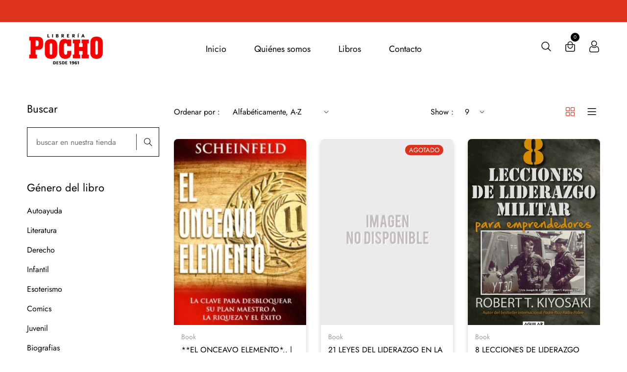

--- FILE ---
content_type: text/html; charset=utf-8
request_url: https://www.libreriapocho.com.uy/collections/all/28007
body_size: 31725
content:
<!doctype html>
<!--[if IE 9]> <html class="ie9 no-js supports-no-cookies" lang="es"> <![endif]-->
<!--[if (gt IE 9)|!(IE)]><!--> <html class="no-js supports-no-cookies" lang="es"> <!--<![endif]-->

<head>
  <!-- Basic and Helper page needs -->
  <meta charset="utf-8">
  <meta http-equiv="X-UA-Compatible" content="IE=edge">
  <meta name="viewport" content="width=device-width,initial-scale=1">
  <meta name="theme-color" content="#dd321e">
  <link rel="canonical" href="https://www.libreriapocho.com.uy/collections/all/28007"><!-- Title and description -->
  
  <title>
  Productos
  
 &ndash; Etiquetado &quot;28007&quot;
  
  
  &ndash; Librería Pocho
  
  </title><!-- Helpers --><!-- /snippets/social-meta-tags.liquid -->


  <meta property="og:type" content="website">
  <meta property="og:title" content="Productos">
  

<meta property="og:url" content="https://www.libreriapocho.com.uy/collections/all/28007">
<meta property="og:site_name" content="Librería Pocho">




  <meta name="twitter:card" content="summary">


<!-- CSS -->
  <link href="//www.libreriapocho.com.uy/cdn/shop/t/5/assets/timber.scss.css?v=76479973133808590301762266961" rel="stylesheet" type="text/css" media="all" />
<link href="//www.libreriapocho.com.uy/cdn/shop/t/5/assets/bootstrap.min.css?v=19868337340211324411759959158" rel="stylesheet" type="text/css" media="all" />


<link href="//www.libreriapocho.com.uy/cdn/shop/t/5/assets/icons.min.css?v=144771626144460745771759959158" rel="stylesheet" type="text/css" media="all" />



<link href="//www.libreriapocho.com.uy/cdn/shop/t/5/assets/icofont.min.css?v=49818375117710154861759959158" rel="stylesheet" type="text/css" media="all" />










<link href="//www.libreriapocho.com.uy/cdn/shop/t/5/assets/slick-slider.css?v=98065853508920828541759959158" rel="stylesheet" type="text/css" media="all" />



<link href="//www.libreriapocho.com.uy/cdn/shop/t/5/assets/plugins.css?v=122149010790743861711759959158" rel="stylesheet" type="text/css" media="all" />
<link href="//www.libreriapocho.com.uy/cdn/shop/t/5/assets/style.css?v=23287745902246098161759959158" rel="stylesheet" type="text/css" media="all" />

<!-- Theme Default CSS -->
<link href="//www.libreriapocho.com.uy/cdn/shop/t/5/assets/theme-default.css?v=87801545591066565141759959158" rel="stylesheet" type="text/css" media="all" />
<!-- Make your theme CSS calls here -->
<link href="//www.libreriapocho.com.uy/cdn/shop/t/5/assets/theme-custom.css?v=73051001697823005021762266961" rel="stylesheet" type="text/css" media="all" />



<link href="//www.libreriapocho.com.uy/cdn/shop/t/5/assets/theme-responsive.css?v=149555564482142597651759959158" rel="stylesheet" type="text/css" media="all" />
<link href="//www.libreriapocho.com.uy/cdn/shop/t/5/assets/skin-and-color.css?v=19649324923696216261762266961" rel="stylesheet" type="text/css" media="all" />
<!-- Header hook for plugins -->
  <script>window.performance && window.performance.mark && window.performance.mark('shopify.content_for_header.start');</script><meta name="google-site-verification" content="tN3pHg9dDaYpWPxpFyNNcwZ_dIRRqM4Zo4mv1ELnrcw">
<meta id="shopify-digital-wallet" name="shopify-digital-wallet" content="/52689600680/digital_wallets/dialog">
<link rel="alternate" type="application/atom+xml" title="Feed" href="/collections/all/28007.atom" />
<link rel="next" href="/collections/all/28007?page=2">
<script async="async" src="/checkouts/internal/preloads.js?locale=es-UY"></script>
<script id="shopify-features" type="application/json">{"accessToken":"fb6314a2343e74044135ead9656e0c25","betas":["rich-media-storefront-analytics"],"domain":"www.libreriapocho.com.uy","predictiveSearch":true,"shopId":52689600680,"locale":"es"}</script>
<script>var Shopify = Shopify || {};
Shopify.shop = "libreria-pocho.myshopify.com";
Shopify.locale = "es";
Shopify.currency = {"active":"UYU","rate":"1.0"};
Shopify.country = "UY";
Shopify.theme = {"name":"Copia de dunki-v1-0-5","id":148864729256,"schema_name":"Dunki - Book Store Theme","schema_version":"v1.0.5","theme_store_id":null,"role":"main"};
Shopify.theme.handle = "null";
Shopify.theme.style = {"id":null,"handle":null};
Shopify.cdnHost = "www.libreriapocho.com.uy/cdn";
Shopify.routes = Shopify.routes || {};
Shopify.routes.root = "/";</script>
<script type="module">!function(o){(o.Shopify=o.Shopify||{}).modules=!0}(window);</script>
<script>!function(o){function n(){var o=[];function n(){o.push(Array.prototype.slice.apply(arguments))}return n.q=o,n}var t=o.Shopify=o.Shopify||{};t.loadFeatures=n(),t.autoloadFeatures=n()}(window);</script>
<script id="shop-js-analytics" type="application/json">{"pageType":"collection"}</script>
<script defer="defer" async type="module" src="//www.libreriapocho.com.uy/cdn/shopifycloud/shop-js/modules/v2/client.init-shop-cart-sync_2Gr3Q33f.es.esm.js"></script>
<script defer="defer" async type="module" src="//www.libreriapocho.com.uy/cdn/shopifycloud/shop-js/modules/v2/chunk.common_noJfOIa7.esm.js"></script>
<script defer="defer" async type="module" src="//www.libreriapocho.com.uy/cdn/shopifycloud/shop-js/modules/v2/chunk.modal_Deo2FJQo.esm.js"></script>
<script type="module">
  await import("//www.libreriapocho.com.uy/cdn/shopifycloud/shop-js/modules/v2/client.init-shop-cart-sync_2Gr3Q33f.es.esm.js");
await import("//www.libreriapocho.com.uy/cdn/shopifycloud/shop-js/modules/v2/chunk.common_noJfOIa7.esm.js");
await import("//www.libreriapocho.com.uy/cdn/shopifycloud/shop-js/modules/v2/chunk.modal_Deo2FJQo.esm.js");

  window.Shopify.SignInWithShop?.initShopCartSync?.({"fedCMEnabled":true,"windoidEnabled":true});

</script>
<script>(function() {
  var isLoaded = false;
  function asyncLoad() {
    if (isLoaded) return;
    isLoaded = true;
    var urls = ["https:\/\/cdn.shopify.com\/s\/files\/1\/0683\/1371\/0892\/files\/splmn-shopify-prod-August-31.min.js?v=1693985059\u0026shop=libreria-pocho.myshopify.com"];
    for (var i = 0; i < urls.length; i++) {
      var s = document.createElement('script');
      s.type = 'text/javascript';
      s.async = true;
      s.src = urls[i];
      var x = document.getElementsByTagName('script')[0];
      x.parentNode.insertBefore(s, x);
    }
  };
  if(window.attachEvent) {
    window.attachEvent('onload', asyncLoad);
  } else {
    window.addEventListener('load', asyncLoad, false);
  }
})();</script>
<script id="__st">var __st={"a":52689600680,"offset":-10800,"reqid":"4fda1d57-cf1a-48e4-8a1f-491b4e68b3c1-1769242068","pageurl":"www.libreriapocho.com.uy\/collections\/all\/28007","u":"4d0ed08af029","p":"collection"};</script>
<script>window.ShopifyPaypalV4VisibilityTracking = true;</script>
<script id="captcha-bootstrap">!function(){'use strict';const t='contact',e='account',n='new_comment',o=[[t,t],['blogs',n],['comments',n],[t,'customer']],c=[[e,'customer_login'],[e,'guest_login'],[e,'recover_customer_password'],[e,'create_customer']],r=t=>t.map((([t,e])=>`form[action*='/${t}']:not([data-nocaptcha='true']) input[name='form_type'][value='${e}']`)).join(','),a=t=>()=>t?[...document.querySelectorAll(t)].map((t=>t.form)):[];function s(){const t=[...o],e=r(t);return a(e)}const i='password',u='form_key',d=['recaptcha-v3-token','g-recaptcha-response','h-captcha-response',i],f=()=>{try{return window.sessionStorage}catch{return}},m='__shopify_v',_=t=>t.elements[u];function p(t,e,n=!1){try{const o=window.sessionStorage,c=JSON.parse(o.getItem(e)),{data:r}=function(t){const{data:e,action:n}=t;return t[m]||n?{data:e,action:n}:{data:t,action:n}}(c);for(const[e,n]of Object.entries(r))t.elements[e]&&(t.elements[e].value=n);n&&o.removeItem(e)}catch(o){console.error('form repopulation failed',{error:o})}}const l='form_type',E='cptcha';function T(t){t.dataset[E]=!0}const w=window,h=w.document,L='Shopify',v='ce_forms',y='captcha';let A=!1;((t,e)=>{const n=(g='f06e6c50-85a8-45c8-87d0-21a2b65856fe',I='https://cdn.shopify.com/shopifycloud/storefront-forms-hcaptcha/ce_storefront_forms_captcha_hcaptcha.v1.5.2.iife.js',D={infoText:'Protegido por hCaptcha',privacyText:'Privacidad',termsText:'Términos'},(t,e,n)=>{const o=w[L][v],c=o.bindForm;if(c)return c(t,g,e,D).then(n);var r;o.q.push([[t,g,e,D],n]),r=I,A||(h.body.append(Object.assign(h.createElement('script'),{id:'captcha-provider',async:!0,src:r})),A=!0)});var g,I,D;w[L]=w[L]||{},w[L][v]=w[L][v]||{},w[L][v].q=[],w[L][y]=w[L][y]||{},w[L][y].protect=function(t,e){n(t,void 0,e),T(t)},Object.freeze(w[L][y]),function(t,e,n,w,h,L){const[v,y,A,g]=function(t,e,n){const i=e?o:[],u=t?c:[],d=[...i,...u],f=r(d),m=r(i),_=r(d.filter((([t,e])=>n.includes(e))));return[a(f),a(m),a(_),s()]}(w,h,L),I=t=>{const e=t.target;return e instanceof HTMLFormElement?e:e&&e.form},D=t=>v().includes(t);t.addEventListener('submit',(t=>{const e=I(t);if(!e)return;const n=D(e)&&!e.dataset.hcaptchaBound&&!e.dataset.recaptchaBound,o=_(e),c=g().includes(e)&&(!o||!o.value);(n||c)&&t.preventDefault(),c&&!n&&(function(t){try{if(!f())return;!function(t){const e=f();if(!e)return;const n=_(t);if(!n)return;const o=n.value;o&&e.removeItem(o)}(t);const e=Array.from(Array(32),(()=>Math.random().toString(36)[2])).join('');!function(t,e){_(t)||t.append(Object.assign(document.createElement('input'),{type:'hidden',name:u})),t.elements[u].value=e}(t,e),function(t,e){const n=f();if(!n)return;const o=[...t.querySelectorAll(`input[type='${i}']`)].map((({name:t})=>t)),c=[...d,...o],r={};for(const[a,s]of new FormData(t).entries())c.includes(a)||(r[a]=s);n.setItem(e,JSON.stringify({[m]:1,action:t.action,data:r}))}(t,e)}catch(e){console.error('failed to persist form',e)}}(e),e.submit())}));const S=(t,e)=>{t&&!t.dataset[E]&&(n(t,e.some((e=>e===t))),T(t))};for(const o of['focusin','change'])t.addEventListener(o,(t=>{const e=I(t);D(e)&&S(e,y())}));const B=e.get('form_key'),M=e.get(l),P=B&&M;t.addEventListener('DOMContentLoaded',(()=>{const t=y();if(P)for(const e of t)e.elements[l].value===M&&p(e,B);[...new Set([...A(),...v().filter((t=>'true'===t.dataset.shopifyCaptcha))])].forEach((e=>S(e,t)))}))}(h,new URLSearchParams(w.location.search),n,t,e,['guest_login'])})(!0,!0)}();</script>
<script integrity="sha256-4kQ18oKyAcykRKYeNunJcIwy7WH5gtpwJnB7kiuLZ1E=" data-source-attribution="shopify.loadfeatures" defer="defer" src="//www.libreriapocho.com.uy/cdn/shopifycloud/storefront/assets/storefront/load_feature-a0a9edcb.js" crossorigin="anonymous"></script>
<script data-source-attribution="shopify.dynamic_checkout.dynamic.init">var Shopify=Shopify||{};Shopify.PaymentButton=Shopify.PaymentButton||{isStorefrontPortableWallets:!0,init:function(){window.Shopify.PaymentButton.init=function(){};var t=document.createElement("script");t.src="https://www.libreriapocho.com.uy/cdn/shopifycloud/portable-wallets/latest/portable-wallets.es.js",t.type="module",document.head.appendChild(t)}};
</script>
<script data-source-attribution="shopify.dynamic_checkout.buyer_consent">
  function portableWalletsHideBuyerConsent(e){var t=document.getElementById("shopify-buyer-consent"),n=document.getElementById("shopify-subscription-policy-button");t&&n&&(t.classList.add("hidden"),t.setAttribute("aria-hidden","true"),n.removeEventListener("click",e))}function portableWalletsShowBuyerConsent(e){var t=document.getElementById("shopify-buyer-consent"),n=document.getElementById("shopify-subscription-policy-button");t&&n&&(t.classList.remove("hidden"),t.removeAttribute("aria-hidden"),n.addEventListener("click",e))}window.Shopify?.PaymentButton&&(window.Shopify.PaymentButton.hideBuyerConsent=portableWalletsHideBuyerConsent,window.Shopify.PaymentButton.showBuyerConsent=portableWalletsShowBuyerConsent);
</script>
<script data-source-attribution="shopify.dynamic_checkout.cart.bootstrap">document.addEventListener("DOMContentLoaded",(function(){function t(){return document.querySelector("shopify-accelerated-checkout-cart, shopify-accelerated-checkout")}if(t())Shopify.PaymentButton.init();else{new MutationObserver((function(e,n){t()&&(Shopify.PaymentButton.init(),n.disconnect())})).observe(document.body,{childList:!0,subtree:!0})}}));
</script>

<script>window.performance && window.performance.mark && window.performance.mark('shopify.content_for_header.end');</script>
  <!-- /snippets/oldIE-js.liquid -->


<!--[if lt IE 9]>
<script src="//cdnjs.cloudflare.com/ajax/libs/html5shiv/3.7.2/html5shiv.min.js" type="text/javascript"></script>
<script src="//www.libreriapocho.com.uy/cdn/shop/t/5/assets/respond.min.js?v=52248677837542619231759959158" type="text/javascript"></script>
<link href="//www.libreriapocho.com.uy/cdn/shop/t/5/assets/respond-proxy.html" id="respond-proxy" rel="respond-proxy" />
<link href="//www.libreriapocho.com.uy/search?q=0ac71466126babe854d4eadb3232a53c" id="respond-redirect" rel="respond-redirect" />
<script src="//www.libreriapocho.com.uy/search?q=0ac71466126babe854d4eadb3232a53c" type="text/javascript"></script>
<![endif]-->


  <!-- JS --><!-- Your update file include here -->
<script src="//www.libreriapocho.com.uy/cdn/shop/t/5/assets/modernizr-3.5.0.min.js?v=129302752053281709951759959158"></script>
<script src="//www.libreriapocho.com.uy/cdn/shop/t/5/assets/jquery-1.12.4.min.js?v=167620768852842279821759959158"></script>
<script src="//www.libreriapocho.com.uy/cdn/shop/t/5/assets/popper.min.js?v=34695330375260839601759959158"></script>
<script src="//www.libreriapocho.com.uy/cdn/shop/t/5/assets/bootstrap.min.js?v=16883752084331194951759959158"></script>




<script src="//www.libreriapocho.com.uy/cdn/shop/t/5/assets/countdown.js?v=14012044983135477401759959158"></script>







<script src="//www.libreriapocho.com.uy/cdn/shop/t/5/assets/slick-slider.js?v=156015854412133448501759959158"></script>









<script src="//www.libreriapocho.com.uy/cdn/shop/t/5/assets/plugins.js?v=28728741735110059211759959158"></script>


<script src="//www.libreriapocho.com.uy/cdn/shop/t/5/assets/vendor.js?v=14517661412197850941759959158"></script>


<script src="//www.libreriapocho.com.uy/cdn/shop/t/5/assets/auto-parts-search-filter.js?v=149934856612987258451759959158" defer="defer"></script> 

<!-- Ajax Cart js -->
<script src="//www.libreriapocho.com.uy/cdn/shopifycloud/storefront/assets/themes_support/option_selection-b017cd28.js"></script>
<script src="//www.libreriapocho.com.uy/cdn/shopifycloud/storefront/assets/themes_support/api.jquery-7ab1a3a4.js"></script>
<script src="//www.libreriapocho.com.uy/cdn/shop/t/5/assets/cart.api.js?v=168067226923720647551759959158"></script>

<!-- Your main.js file upload this file -->
<script src="//www.libreriapocho.com.uy/cdn/shop/t/5/assets/theme.js?v=58729172318499673551759959158"></script>


<meta property="og:image" content="https://cdn.shopify.com/s/files/1/0526/8960/0680/files/descarga_1.png?v=1749238133" />
<meta property="og:image:secure_url" content="https://cdn.shopify.com/s/files/1/0526/8960/0680/files/descarga_1.png?v=1749238133" />
<meta property="og:image:width" content="277" />
<meta property="og:image:height" content="182" />
<link href="https://monorail-edge.shopifysvc.com" rel="dns-prefetch">
<script>(function(){if ("sendBeacon" in navigator && "performance" in window) {try {var session_token_from_headers = performance.getEntriesByType('navigation')[0].serverTiming.find(x => x.name == '_s').description;} catch {var session_token_from_headers = undefined;}var session_cookie_matches = document.cookie.match(/_shopify_s=([^;]*)/);var session_token_from_cookie = session_cookie_matches && session_cookie_matches.length === 2 ? session_cookie_matches[1] : "";var session_token = session_token_from_headers || session_token_from_cookie || "";function handle_abandonment_event(e) {var entries = performance.getEntries().filter(function(entry) {return /monorail-edge.shopifysvc.com/.test(entry.name);});if (!window.abandonment_tracked && entries.length === 0) {window.abandonment_tracked = true;var currentMs = Date.now();var navigation_start = performance.timing.navigationStart;var payload = {shop_id: 52689600680,url: window.location.href,navigation_start,duration: currentMs - navigation_start,session_token,page_type: "collection"};window.navigator.sendBeacon("https://monorail-edge.shopifysvc.com/v1/produce", JSON.stringify({schema_id: "online_store_buyer_site_abandonment/1.1",payload: payload,metadata: {event_created_at_ms: currentMs,event_sent_at_ms: currentMs}}));}}window.addEventListener('pagehide', handle_abandonment_event);}}());</script>
<script id="web-pixels-manager-setup">(function e(e,d,r,n,o){if(void 0===o&&(o={}),!Boolean(null===(a=null===(i=window.Shopify)||void 0===i?void 0:i.analytics)||void 0===a?void 0:a.replayQueue)){var i,a;window.Shopify=window.Shopify||{};var t=window.Shopify;t.analytics=t.analytics||{};var s=t.analytics;s.replayQueue=[],s.publish=function(e,d,r){return s.replayQueue.push([e,d,r]),!0};try{self.performance.mark("wpm:start")}catch(e){}var l=function(){var e={modern:/Edge?\/(1{2}[4-9]|1[2-9]\d|[2-9]\d{2}|\d{4,})\.\d+(\.\d+|)|Firefox\/(1{2}[4-9]|1[2-9]\d|[2-9]\d{2}|\d{4,})\.\d+(\.\d+|)|Chrom(ium|e)\/(9{2}|\d{3,})\.\d+(\.\d+|)|(Maci|X1{2}).+ Version\/(15\.\d+|(1[6-9]|[2-9]\d|\d{3,})\.\d+)([,.]\d+|)( \(\w+\)|)( Mobile\/\w+|) Safari\/|Chrome.+OPR\/(9{2}|\d{3,})\.\d+\.\d+|(CPU[ +]OS|iPhone[ +]OS|CPU[ +]iPhone|CPU IPhone OS|CPU iPad OS)[ +]+(15[._]\d+|(1[6-9]|[2-9]\d|\d{3,})[._]\d+)([._]\d+|)|Android:?[ /-](13[3-9]|1[4-9]\d|[2-9]\d{2}|\d{4,})(\.\d+|)(\.\d+|)|Android.+Firefox\/(13[5-9]|1[4-9]\d|[2-9]\d{2}|\d{4,})\.\d+(\.\d+|)|Android.+Chrom(ium|e)\/(13[3-9]|1[4-9]\d|[2-9]\d{2}|\d{4,})\.\d+(\.\d+|)|SamsungBrowser\/([2-9]\d|\d{3,})\.\d+/,legacy:/Edge?\/(1[6-9]|[2-9]\d|\d{3,})\.\d+(\.\d+|)|Firefox\/(5[4-9]|[6-9]\d|\d{3,})\.\d+(\.\d+|)|Chrom(ium|e)\/(5[1-9]|[6-9]\d|\d{3,})\.\d+(\.\d+|)([\d.]+$|.*Safari\/(?![\d.]+ Edge\/[\d.]+$))|(Maci|X1{2}).+ Version\/(10\.\d+|(1[1-9]|[2-9]\d|\d{3,})\.\d+)([,.]\d+|)( \(\w+\)|)( Mobile\/\w+|) Safari\/|Chrome.+OPR\/(3[89]|[4-9]\d|\d{3,})\.\d+\.\d+|(CPU[ +]OS|iPhone[ +]OS|CPU[ +]iPhone|CPU IPhone OS|CPU iPad OS)[ +]+(10[._]\d+|(1[1-9]|[2-9]\d|\d{3,})[._]\d+)([._]\d+|)|Android:?[ /-](13[3-9]|1[4-9]\d|[2-9]\d{2}|\d{4,})(\.\d+|)(\.\d+|)|Mobile Safari.+OPR\/([89]\d|\d{3,})\.\d+\.\d+|Android.+Firefox\/(13[5-9]|1[4-9]\d|[2-9]\d{2}|\d{4,})\.\d+(\.\d+|)|Android.+Chrom(ium|e)\/(13[3-9]|1[4-9]\d|[2-9]\d{2}|\d{4,})\.\d+(\.\d+|)|Android.+(UC? ?Browser|UCWEB|U3)[ /]?(15\.([5-9]|\d{2,})|(1[6-9]|[2-9]\d|\d{3,})\.\d+)\.\d+|SamsungBrowser\/(5\.\d+|([6-9]|\d{2,})\.\d+)|Android.+MQ{2}Browser\/(14(\.(9|\d{2,})|)|(1[5-9]|[2-9]\d|\d{3,})(\.\d+|))(\.\d+|)|K[Aa][Ii]OS\/(3\.\d+|([4-9]|\d{2,})\.\d+)(\.\d+|)/},d=e.modern,r=e.legacy,n=navigator.userAgent;return n.match(d)?"modern":n.match(r)?"legacy":"unknown"}(),u="modern"===l?"modern":"legacy",c=(null!=n?n:{modern:"",legacy:""})[u],f=function(e){return[e.baseUrl,"/wpm","/b",e.hashVersion,"modern"===e.buildTarget?"m":"l",".js"].join("")}({baseUrl:d,hashVersion:r,buildTarget:u}),m=function(e){var d=e.version,r=e.bundleTarget,n=e.surface,o=e.pageUrl,i=e.monorailEndpoint;return{emit:function(e){var a=e.status,t=e.errorMsg,s=(new Date).getTime(),l=JSON.stringify({metadata:{event_sent_at_ms:s},events:[{schema_id:"web_pixels_manager_load/3.1",payload:{version:d,bundle_target:r,page_url:o,status:a,surface:n,error_msg:t},metadata:{event_created_at_ms:s}}]});if(!i)return console&&console.warn&&console.warn("[Web Pixels Manager] No Monorail endpoint provided, skipping logging."),!1;try{return self.navigator.sendBeacon.bind(self.navigator)(i,l)}catch(e){}var u=new XMLHttpRequest;try{return u.open("POST",i,!0),u.setRequestHeader("Content-Type","text/plain"),u.send(l),!0}catch(e){return console&&console.warn&&console.warn("[Web Pixels Manager] Got an unhandled error while logging to Monorail."),!1}}}}({version:r,bundleTarget:l,surface:e.surface,pageUrl:self.location.href,monorailEndpoint:e.monorailEndpoint});try{o.browserTarget=l,function(e){var d=e.src,r=e.async,n=void 0===r||r,o=e.onload,i=e.onerror,a=e.sri,t=e.scriptDataAttributes,s=void 0===t?{}:t,l=document.createElement("script"),u=document.querySelector("head"),c=document.querySelector("body");if(l.async=n,l.src=d,a&&(l.integrity=a,l.crossOrigin="anonymous"),s)for(var f in s)if(Object.prototype.hasOwnProperty.call(s,f))try{l.dataset[f]=s[f]}catch(e){}if(o&&l.addEventListener("load",o),i&&l.addEventListener("error",i),u)u.appendChild(l);else{if(!c)throw new Error("Did not find a head or body element to append the script");c.appendChild(l)}}({src:f,async:!0,onload:function(){if(!function(){var e,d;return Boolean(null===(d=null===(e=window.Shopify)||void 0===e?void 0:e.analytics)||void 0===d?void 0:d.initialized)}()){var d=window.webPixelsManager.init(e)||void 0;if(d){var r=window.Shopify.analytics;r.replayQueue.forEach((function(e){var r=e[0],n=e[1],o=e[2];d.publishCustomEvent(r,n,o)})),r.replayQueue=[],r.publish=d.publishCustomEvent,r.visitor=d.visitor,r.initialized=!0}}},onerror:function(){return m.emit({status:"failed",errorMsg:"".concat(f," has failed to load")})},sri:function(e){var d=/^sha384-[A-Za-z0-9+/=]+$/;return"string"==typeof e&&d.test(e)}(c)?c:"",scriptDataAttributes:o}),m.emit({status:"loading"})}catch(e){m.emit({status:"failed",errorMsg:(null==e?void 0:e.message)||"Unknown error"})}}})({shopId: 52689600680,storefrontBaseUrl: "https://www.libreriapocho.com.uy",extensionsBaseUrl: "https://extensions.shopifycdn.com/cdn/shopifycloud/web-pixels-manager",monorailEndpoint: "https://monorail-edge.shopifysvc.com/unstable/produce_batch",surface: "storefront-renderer",enabledBetaFlags: ["2dca8a86"],webPixelsConfigList: [{"id":"1068859560","configuration":"{\"config\":\"{\\\"google_tag_ids\\\":[\\\"G-884W3Z3ZHS\\\",\\\"AW-974911249\\\",\\\"GT-TWTTBB7Q\\\"],\\\"target_country\\\":\\\"UY\\\",\\\"gtag_events\\\":[{\\\"type\\\":\\\"begin_checkout\\\",\\\"action_label\\\":[\\\"G-884W3Z3ZHS\\\",\\\"AW-974911249\\\/bEKpCO6ssO0aEJHu79AD\\\"]},{\\\"type\\\":\\\"search\\\",\\\"action_label\\\":[\\\"G-884W3Z3ZHS\\\",\\\"AW-974911249\\\/nL_QCOissO0aEJHu79AD\\\"]},{\\\"type\\\":\\\"view_item\\\",\\\"action_label\\\":[\\\"G-884W3Z3ZHS\\\",\\\"AW-974911249\\\/6FV0CJWnsO0aEJHu79AD\\\",\\\"MC-S3Q4G7ZW4B\\\"]},{\\\"type\\\":\\\"purchase\\\",\\\"action_label\\\":[\\\"G-884W3Z3ZHS\\\",\\\"AW-974911249\\\/Ls-wCI-nsO0aEJHu79AD\\\",\\\"MC-S3Q4G7ZW4B\\\"]},{\\\"type\\\":\\\"page_view\\\",\\\"action_label\\\":[\\\"G-884W3Z3ZHS\\\",\\\"AW-974911249\\\/ZG67CJKnsO0aEJHu79AD\\\",\\\"MC-S3Q4G7ZW4B\\\"]},{\\\"type\\\":\\\"add_payment_info\\\",\\\"action_label\\\":[\\\"G-884W3Z3ZHS\\\",\\\"AW-974911249\\\/94EaCOmtsO0aEJHu79AD\\\"]},{\\\"type\\\":\\\"add_to_cart\\\",\\\"action_label\\\":[\\\"G-884W3Z3ZHS\\\",\\\"AW-974911249\\\/1uxdCOussO0aEJHu79AD\\\"]}],\\\"enable_monitoring_mode\\\":false}\"}","eventPayloadVersion":"v1","runtimeContext":"OPEN","scriptVersion":"b2a88bafab3e21179ed38636efcd8a93","type":"APP","apiClientId":1780363,"privacyPurposes":[],"dataSharingAdjustments":{"protectedCustomerApprovalScopes":["read_customer_address","read_customer_email","read_customer_name","read_customer_personal_data","read_customer_phone"]}},{"id":"shopify-app-pixel","configuration":"{}","eventPayloadVersion":"v1","runtimeContext":"STRICT","scriptVersion":"0450","apiClientId":"shopify-pixel","type":"APP","privacyPurposes":["ANALYTICS","MARKETING"]},{"id":"shopify-custom-pixel","eventPayloadVersion":"v1","runtimeContext":"LAX","scriptVersion":"0450","apiClientId":"shopify-pixel","type":"CUSTOM","privacyPurposes":["ANALYTICS","MARKETING"]}],isMerchantRequest: false,initData: {"shop":{"name":"Librería Pocho","paymentSettings":{"currencyCode":"UYU"},"myshopifyDomain":"libreria-pocho.myshopify.com","countryCode":"UY","storefrontUrl":"https:\/\/www.libreriapocho.com.uy"},"customer":null,"cart":null,"checkout":null,"productVariants":[],"purchasingCompany":null},},"https://www.libreriapocho.com.uy/cdn","fcfee988w5aeb613cpc8e4bc33m6693e112",{"modern":"","legacy":""},{"shopId":"52689600680","storefrontBaseUrl":"https:\/\/www.libreriapocho.com.uy","extensionBaseUrl":"https:\/\/extensions.shopifycdn.com\/cdn\/shopifycloud\/web-pixels-manager","surface":"storefront-renderer","enabledBetaFlags":"[\"2dca8a86\"]","isMerchantRequest":"false","hashVersion":"fcfee988w5aeb613cpc8e4bc33m6693e112","publish":"custom","events":"[[\"page_viewed\",{}],[\"collection_viewed\",{\"collection\":{\"id\":\"\",\"title\":\"Productos\",\"productVariants\":[{\"price\":{\"amount\":490.0,\"currencyCode\":\"UYU\"},\"product\":{\"title\":\"**EL ONCEAVO ELEMENTO*.. | Robert Scheinfeld\",\"vendor\":\"Taller del Exito\",\"id\":\"8552378564776\",\"untranslatedTitle\":\"**EL ONCEAVO ELEMENTO*.. | Robert Scheinfeld\",\"url\":\"\/products\/el-onceavo-elemento-robert-scheinfeld\",\"type\":\"Book\"},\"id\":\"49057477623976\",\"image\":{\"src\":\"\/\/www.libreriapocho.com.uy\/cdn\/shop\/files\/POCI-9781607381938_POCI-38005_9781607381938.jpg?v=1752626704\"},\"sku\":\"229010\",\"title\":\"Default Title\",\"untranslatedTitle\":\"Default Title\"},{\"price\":{\"amount\":840.0,\"currencyCode\":\"UYU\"},\"product\":{\"title\":\"21 LEYES DEL LIDERAZGO EN LA BIBLIA.. | John C. Maxwell\",\"vendor\":\"Grupo Nelson\",\"id\":\"8560597827752\",\"untranslatedTitle\":\"21 LEYES DEL LIDERAZGO EN LA BIBLIA.. | John C. Maxwell\",\"url\":\"\/products\/21-leyes-del-liderazgo-en-la-biblia-john-c-maxwell\",\"type\":\"Book\"},\"id\":\"49110377726120\",\"image\":{\"src\":\"\/\/www.libreriapocho.com.uy\/cdn\/shop\/files\/POCI-9781400221929_POCI-146807_9781400221929_89a85a7b-ce90-4e65-948f-355c53e60506.jpg?v=1752629883\"},\"sku\":\"480076\",\"title\":\"Default Title\",\"untranslatedTitle\":\"Default Title\"},{\"price\":{\"amount\":990.0,\"currencyCode\":\"UYU\"},\"product\":{\"title\":\"8 LECCIONES DE LIDERAZGO MILITAR*.. | Robert T. Kiyosaki\",\"vendor\":\"AGUILAR\",\"id\":\"8555775623336\",\"untranslatedTitle\":\"8 LECCIONES DE LIDERAZGO MILITAR*.. | Robert T. Kiyosaki\",\"url\":\"\/products\/8-lecciones-de-liderazgo-militar-robert-t-kiyosaki\",\"type\":\"Book\"},\"id\":\"49079769432232\",\"image\":{\"src\":\"\/\/www.libreriapocho.com.uy\/cdn\/shop\/files\/POCI-9786073142212_POCI-76678_9786073142212.jpg?v=1759985229\"},\"sku\":\"268698\",\"title\":\"Default Title\",\"untranslatedTitle\":\"Default Title\"},{\"price\":{\"amount\":430.0,\"currencyCode\":\"UYU\"},\"product\":{\"title\":\"A TODO VAPOR.. | Ken  Blanchard\",\"vendor\":\"Norma\",\"id\":\"8559178776744\",\"untranslatedTitle\":\"A TODO VAPOR.. | Ken  Blanchard\",\"url\":\"\/products\/a-todo-vapor-ken-blanchard\",\"type\":\"Book\"},\"id\":\"49098617782440\",\"image\":{\"src\":\"\/\/www.libreriapocho.com.uy\/cdn\/shop\/files\/POCI-7706894086054_POCI-126869_7706894086054_a2f67475-0043-4593-ba25-114ee186f4d6.jpg?v=1769223123\"},\"sku\":\"424759\",\"title\":\"Default Title\",\"untranslatedTitle\":\"Default Title\"},{\"price\":{\"amount\":350.0,\"currencyCode\":\"UYU\"},\"product\":{\"title\":\"ACTITUDES Y ALTITUDES*.. | PAT MESITI\",\"vendor\":\"Taller del Exito\",\"id\":\"6629354930344\",\"untranslatedTitle\":\"ACTITUDES Y ALTITUDES*.. | PAT MESITI\",\"url\":\"\/products\/actitudes-y-actitudes-pat-mesiti\",\"type\":\"Book\"},\"id\":\"39578214891688\",\"image\":{\"src\":\"\/\/www.libreriapocho.com.uy\/cdn\/shop\/files\/POCI-9781607380405_POCI-94000_9781607380405.jpg?v=1763781988\"},\"sku\":\"298297\",\"title\":\"Default Title\",\"untranslatedTitle\":\"Default Title\"},{\"price\":{\"amount\":650.0,\"currencyCode\":\"UYU\"},\"product\":{\"title\":\"APRENDER LIDERAZGO POLITICO | JORDI LOPEZ CAMPS\",\"vendor\":\"PAIDOS\",\"id\":\"6283490001064\",\"untranslatedTitle\":\"APRENDER LIDERAZGO POLITICO | JORDI LOPEZ CAMPS\",\"url\":\"\/products\/aprender-liderazgo-politico-jordi-lopez-camps\",\"type\":\"Book\"},\"id\":\"37928342683816\",\"image\":{\"src\":\"\/\/www.libreriapocho.com.uy\/cdn\/shop\/files\/POCI-9788449317040_POCI-1751_9788449317040_aca0c1b8-ae50-4233-afb9-14f6e8142740.jpg?v=1752639459\"},\"sku\":\"174381\",\"title\":\"Default Title\",\"untranslatedTitle\":\"Default Title\"},{\"price\":{\"amount\":890.0,\"currencyCode\":\"UYU\"},\"product\":{\"title\":\"AQUÍ NO HAY REGLAS | Reed Hastings\",\"vendor\":\"conecta\",\"id\":\"6583082549416\",\"untranslatedTitle\":\"AQUÍ NO HAY REGLAS | Reed Hastings\",\"url\":\"\/products\/aqui-no-hay-reglas-reed-hastings\",\"type\":\"Book\"},\"id\":\"39392973160616\",\"image\":{\"src\":\"\/\/www.libreriapocho.com.uy\/cdn\/shop\/files\/POCI-9788416883806_POCI-123301_9788416883806_1a7ce86e-5576-4185-8f21-4f10a676c735.jpg?v=1752639936\"},\"sku\":\"416950\",\"title\":\"Default Title\",\"untranslatedTitle\":\"Default Title\"},{\"price\":{\"amount\":490.0,\"currencyCode\":\"UYU\"},\"product\":{\"title\":\"ARTE DE LA GUERRA PARA EJECUTIVOS Y DIRECTIVOS..* | Sun-tzu-Lawson-Pomares Olivares\",\"vendor\":\"Ediciones Obelisco, S.L.\",\"id\":\"6978130018472\",\"untranslatedTitle\":\"ARTE DE LA GUERRA PARA EJECUTIVOS Y DIRECTIVOS..* | Sun-tzu-Lawson-Pomares Olivares\",\"url\":\"\/products\/el-arte-de-la-guerra-para-ejecutivos-y-directivos-sun-tzu-lawson-pomares-olivares\",\"type\":\"Book\"},\"id\":\"40744881782952\",\"image\":{\"src\":\"\/\/www.libreriapocho.com.uy\/cdn\/shop\/files\/POCI-9788497770606_POCI-_9788497770606_9e036d4d-cf7a-4c40-ae0b-0afcc886b2e6.jpg?v=1752640778\"},\"sku\":\"105416\",\"title\":\"Default Title\",\"untranslatedTitle\":\"Default Title\"},{\"price\":{\"amount\":890.0,\"currencyCode\":\"UYU\"},\"product\":{\"title\":\"BUENAS IDEAS O BUENOS NEGOCIOS.. | HUGO BENEDETTI\",\"vendor\":\"PAIDOS\",\"id\":\"9038599979176\",\"untranslatedTitle\":\"BUENAS IDEAS O BUENOS NEGOCIOS.. | HUGO BENEDETTI\",\"url\":\"\/products\/buenas-ideas-o-buenos-negocios-hugo-benedetti\",\"type\":\"Book\"},\"id\":\"53185546158248\",\"image\":{\"src\":\"\/\/www.libreriapocho.com.uy\/cdn\/shop\/files\/POCI-9789915695280_POCI-194880_9789915695280.jpg?v=1752649449\"},\"sku\":\"1665482\",\"title\":\"Default Title\",\"untranslatedTitle\":\"Default Title\"}]}}]]"});</script><script>
  window.ShopifyAnalytics = window.ShopifyAnalytics || {};
  window.ShopifyAnalytics.meta = window.ShopifyAnalytics.meta || {};
  window.ShopifyAnalytics.meta.currency = 'UYU';
  var meta = {"products":[{"id":8552378564776,"gid":"gid:\/\/shopify\/Product\/8552378564776","vendor":"Taller del Exito","type":"Book","handle":"el-onceavo-elemento-robert-scheinfeld","variants":[{"id":49057477623976,"price":49000,"name":"**EL ONCEAVO ELEMENTO*.. | Robert Scheinfeld","public_title":null,"sku":"229010"}],"remote":false},{"id":8560597827752,"gid":"gid:\/\/shopify\/Product\/8560597827752","vendor":"Grupo Nelson","type":"Book","handle":"21-leyes-del-liderazgo-en-la-biblia-john-c-maxwell","variants":[{"id":49110377726120,"price":84000,"name":"21 LEYES DEL LIDERAZGO EN LA BIBLIA.. | John C. Maxwell","public_title":null,"sku":"480076"}],"remote":false},{"id":8555775623336,"gid":"gid:\/\/shopify\/Product\/8555775623336","vendor":"AGUILAR","type":"Book","handle":"8-lecciones-de-liderazgo-militar-robert-t-kiyosaki","variants":[{"id":49079769432232,"price":99000,"name":"8 LECCIONES DE LIDERAZGO MILITAR*.. | Robert T. Kiyosaki","public_title":null,"sku":"268698"}],"remote":false},{"id":8559178776744,"gid":"gid:\/\/shopify\/Product\/8559178776744","vendor":"Norma","type":"Book","handle":"a-todo-vapor-ken-blanchard","variants":[{"id":49098617782440,"price":43000,"name":"A TODO VAPOR.. | Ken  Blanchard","public_title":null,"sku":"424759"}],"remote":false},{"id":6629354930344,"gid":"gid:\/\/shopify\/Product\/6629354930344","vendor":"Taller del Exito","type":"Book","handle":"actitudes-y-actitudes-pat-mesiti","variants":[{"id":39578214891688,"price":35000,"name":"ACTITUDES Y ALTITUDES*.. | PAT MESITI","public_title":null,"sku":"298297"}],"remote":false},{"id":6283490001064,"gid":"gid:\/\/shopify\/Product\/6283490001064","vendor":"PAIDOS","type":"Book","handle":"aprender-liderazgo-politico-jordi-lopez-camps","variants":[{"id":37928342683816,"price":65000,"name":"APRENDER LIDERAZGO POLITICO | JORDI LOPEZ CAMPS","public_title":null,"sku":"174381"}],"remote":false},{"id":6583082549416,"gid":"gid:\/\/shopify\/Product\/6583082549416","vendor":"conecta","type":"Book","handle":"aqui-no-hay-reglas-reed-hastings","variants":[{"id":39392973160616,"price":89000,"name":"AQUÍ NO HAY REGLAS | Reed Hastings","public_title":null,"sku":"416950"}],"remote":false},{"id":6978130018472,"gid":"gid:\/\/shopify\/Product\/6978130018472","vendor":"Ediciones Obelisco, S.L.","type":"Book","handle":"el-arte-de-la-guerra-para-ejecutivos-y-directivos-sun-tzu-lawson-pomares-olivares","variants":[{"id":40744881782952,"price":49000,"name":"ARTE DE LA GUERRA PARA EJECUTIVOS Y DIRECTIVOS..* | Sun-tzu-Lawson-Pomares Olivares","public_title":null,"sku":"105416"}],"remote":false},{"id":9038599979176,"gid":"gid:\/\/shopify\/Product\/9038599979176","vendor":"PAIDOS","type":"Book","handle":"buenas-ideas-o-buenos-negocios-hugo-benedetti","variants":[{"id":53185546158248,"price":89000,"name":"BUENAS IDEAS O BUENOS NEGOCIOS.. | HUGO BENEDETTI","public_title":null,"sku":"1665482"}],"remote":false}],"page":{"pageType":"collection","requestId":"4fda1d57-cf1a-48e4-8a1f-491b4e68b3c1-1769242068"}};
  for (var attr in meta) {
    window.ShopifyAnalytics.meta[attr] = meta[attr];
  }
</script>
<script class="analytics">
  (function () {
    var customDocumentWrite = function(content) {
      var jquery = null;

      if (window.jQuery) {
        jquery = window.jQuery;
      } else if (window.Checkout && window.Checkout.$) {
        jquery = window.Checkout.$;
      }

      if (jquery) {
        jquery('body').append(content);
      }
    };

    var hasLoggedConversion = function(token) {
      if (token) {
        return document.cookie.indexOf('loggedConversion=' + token) !== -1;
      }
      return false;
    }

    var setCookieIfConversion = function(token) {
      if (token) {
        var twoMonthsFromNow = new Date(Date.now());
        twoMonthsFromNow.setMonth(twoMonthsFromNow.getMonth() + 2);

        document.cookie = 'loggedConversion=' + token + '; expires=' + twoMonthsFromNow;
      }
    }

    var trekkie = window.ShopifyAnalytics.lib = window.trekkie = window.trekkie || [];
    if (trekkie.integrations) {
      return;
    }
    trekkie.methods = [
      'identify',
      'page',
      'ready',
      'track',
      'trackForm',
      'trackLink'
    ];
    trekkie.factory = function(method) {
      return function() {
        var args = Array.prototype.slice.call(arguments);
        args.unshift(method);
        trekkie.push(args);
        return trekkie;
      };
    };
    for (var i = 0; i < trekkie.methods.length; i++) {
      var key = trekkie.methods[i];
      trekkie[key] = trekkie.factory(key);
    }
    trekkie.load = function(config) {
      trekkie.config = config || {};
      trekkie.config.initialDocumentCookie = document.cookie;
      var first = document.getElementsByTagName('script')[0];
      var script = document.createElement('script');
      script.type = 'text/javascript';
      script.onerror = function(e) {
        var scriptFallback = document.createElement('script');
        scriptFallback.type = 'text/javascript';
        scriptFallback.onerror = function(error) {
                var Monorail = {
      produce: function produce(monorailDomain, schemaId, payload) {
        var currentMs = new Date().getTime();
        var event = {
          schema_id: schemaId,
          payload: payload,
          metadata: {
            event_created_at_ms: currentMs,
            event_sent_at_ms: currentMs
          }
        };
        return Monorail.sendRequest("https://" + monorailDomain + "/v1/produce", JSON.stringify(event));
      },
      sendRequest: function sendRequest(endpointUrl, payload) {
        // Try the sendBeacon API
        if (window && window.navigator && typeof window.navigator.sendBeacon === 'function' && typeof window.Blob === 'function' && !Monorail.isIos12()) {
          var blobData = new window.Blob([payload], {
            type: 'text/plain'
          });

          if (window.navigator.sendBeacon(endpointUrl, blobData)) {
            return true;
          } // sendBeacon was not successful

        } // XHR beacon

        var xhr = new XMLHttpRequest();

        try {
          xhr.open('POST', endpointUrl);
          xhr.setRequestHeader('Content-Type', 'text/plain');
          xhr.send(payload);
        } catch (e) {
          console.log(e);
        }

        return false;
      },
      isIos12: function isIos12() {
        return window.navigator.userAgent.lastIndexOf('iPhone; CPU iPhone OS 12_') !== -1 || window.navigator.userAgent.lastIndexOf('iPad; CPU OS 12_') !== -1;
      }
    };
    Monorail.produce('monorail-edge.shopifysvc.com',
      'trekkie_storefront_load_errors/1.1',
      {shop_id: 52689600680,
      theme_id: 148864729256,
      app_name: "storefront",
      context_url: window.location.href,
      source_url: "//www.libreriapocho.com.uy/cdn/s/trekkie.storefront.8d95595f799fbf7e1d32231b9a28fd43b70c67d3.min.js"});

        };
        scriptFallback.async = true;
        scriptFallback.src = '//www.libreriapocho.com.uy/cdn/s/trekkie.storefront.8d95595f799fbf7e1d32231b9a28fd43b70c67d3.min.js';
        first.parentNode.insertBefore(scriptFallback, first);
      };
      script.async = true;
      script.src = '//www.libreriapocho.com.uy/cdn/s/trekkie.storefront.8d95595f799fbf7e1d32231b9a28fd43b70c67d3.min.js';
      first.parentNode.insertBefore(script, first);
    };
    trekkie.load(
      {"Trekkie":{"appName":"storefront","development":false,"defaultAttributes":{"shopId":52689600680,"isMerchantRequest":null,"themeId":148864729256,"themeCityHash":"1844676670662490323","contentLanguage":"es","currency":"UYU","eventMetadataId":"3818a31d-f3bd-4a2d-ba8d-65da8a029e22"},"isServerSideCookieWritingEnabled":true,"monorailRegion":"shop_domain","enabledBetaFlags":["65f19447"]},"Session Attribution":{},"S2S":{"facebookCapiEnabled":false,"source":"trekkie-storefront-renderer","apiClientId":580111}}
    );

    var loaded = false;
    trekkie.ready(function() {
      if (loaded) return;
      loaded = true;

      window.ShopifyAnalytics.lib = window.trekkie;

      var originalDocumentWrite = document.write;
      document.write = customDocumentWrite;
      try { window.ShopifyAnalytics.merchantGoogleAnalytics.call(this); } catch(error) {};
      document.write = originalDocumentWrite;

      window.ShopifyAnalytics.lib.page(null,{"pageType":"collection","requestId":"4fda1d57-cf1a-48e4-8a1f-491b4e68b3c1-1769242068","shopifyEmitted":true});

      var match = window.location.pathname.match(/checkouts\/(.+)\/(thank_you|post_purchase)/)
      var token = match? match[1]: undefined;
      if (!hasLoggedConversion(token)) {
        setCookieIfConversion(token);
        window.ShopifyAnalytics.lib.track("Viewed Product Category",{"currency":"UYU","category":"Collection: all","collectionName":"all","nonInteraction":true},undefined,undefined,{"shopifyEmitted":true});
      }
    });


        var eventsListenerScript = document.createElement('script');
        eventsListenerScript.async = true;
        eventsListenerScript.src = "//www.libreriapocho.com.uy/cdn/shopifycloud/storefront/assets/shop_events_listener-3da45d37.js";
        document.getElementsByTagName('head')[0].appendChild(eventsListenerScript);

})();</script>
<script
  defer
  src="https://www.libreriapocho.com.uy/cdn/shopifycloud/perf-kit/shopify-perf-kit-3.0.4.min.js"
  data-application="storefront-renderer"
  data-shop-id="52689600680"
  data-render-region="gcp-us-central1"
  data-page-type="collection"
  data-theme-instance-id="148864729256"
  data-theme-name="Dunki - Book Store Theme"
  data-theme-version="v1.0.5"
  data-monorail-region="shop_domain"
  data-resource-timing-sampling-rate="10"
  data-shs="true"
  data-shs-beacon="true"
  data-shs-export-with-fetch="true"
  data-shs-logs-sample-rate="1"
  data-shs-beacon-endpoint="https://www.libreriapocho.com.uy/api/collect"
></script>
</head>

<body id="productos" class=" template-collection ">
































<div id="preloader_active">
  <div id="loading-center">
    <div id="loading-center-absolute">
      <div class="object" id="object_four"></div>
      <div class="object" id="object_three"></div>
      <div class="object" id="object_two"></div>
      <div class="object" id="object_one"></div>

    </div>
  </div>
</div>







<script>
  $(window).on('load', function() {
    $('#preloader_active').fadeOut('slow');
  }); 
</script> <div class="wrapper"><div class="top-notification-bar">
  <div class="container-fluid section-padding-1">
   
    <div class="row">
      <div class="notification-entry col-12 text-center">

        <div class="notification_text">
          
          
          <button class="notification-close-btn">X</button>
        </div>

          
        
               
        
      </div>
    </div>
  </div>
</div>


<script>
  var nToggle = $('.notification-close-btn');
  nToggle.on('click', function(){
    $('.top-notification-bar').slideToggle();
  })
</script>
<div id="shopify-section-header" class="shopify-section"><script src="//www.libreriapocho.com.uy/cdn/shop/t/5/assets/predictive-search.js?v=42609991257564171759959158" defer="defer"></script>
<script>
  $('body').on('click', function() {
    $('#predictive-search').attr('style',$('#predictive-search').attr('style')==='display: block;'?'display: none':'display: none;'); 
    $('#Search').click(function(){return false;});
    $('.predictive-search__list-item a').click(function(){return false;});
  });
</script>

	<header class="header-area sticky-bar menu-center">
  <div class="main-header-wrap">
    
  <div class="container default ">
   
      <div class="row header_custom_row">   
        
        <div class="col-xl-2 col-lg-2">          
          <div class="logo text-left">
<a href="/" class="theme-logo">
  <img src="//www.libreriapocho.com.uy/cdn/shop/files/logo-pocho-libreria_copia_1_160x.png?v=1730129365" alt="Librería Pocho"srcset="//www.libreriapocho.com.uy/cdn/shop/files/logo-pocho-libreria_copia_1_160x.png?v=1730129365 1x, //www.libreriapocho.com.uy/cdn/shop/files/logo-pocho-libreria_copia_1_160x@2x.png?v=1730129365 2x">
</a></div>
        </div>
        
        <div class="col-xl-8 col-lg-8 ">
          <div class="main-menu"><nav>
  <ul>
    
    
    <li class="angle-shape"><a href="/">Inicio</a></li>
    
    
    
    
    <li class="angle-shape"><a href="/pages/quienes-somos">Quiénes somos</a></li>
    
    
    
    
    <li class="angle-shape"><a href="/collections/all">Libros</a></li>
    
    
    
    
    <li class="angle-shape"><a href="/pages/contacto">Contacto</a></li>
    
    
  </ul>
</nav>


<script>	
  setTimeout(function(){
    $('.disturb_menu').removeClass('d-none');
  }, 2000);

                 
  $('.mega-menu-li').parent('ul').addClass('mega-menu');
  $('.sub-menu-li').parent('ul').addClass('submenu');
</script></div>
        </div>
        
        <div class="col-xl-2 col-lg-2">
          <div class="header-right-wrap"><div class="header-search">
<a class="search-active" href="#">

  <svg xmlns="http://www.w3.org/2000/svg" class="ionicon" viewbox="0 0 512 512"><path d="M221.09 64a157.09 157.09 0 10157.09 157.09A157.1 157.1 0 00221.09 64z" fill="none" stroke="currentColor" stroke-miterlimit="10" stroke-width="32"></path><path fill="none" stroke="currentColor" stroke-linecap="round" stroke-miterlimit="10" stroke-width="32" d="M338.29 338.29L448 448"></path></svg>
  
</a>
</div>

<div class="main-search-active">
<div class="sidebar-search-icon">
  <button class="search-close"><span class="icofont-close-circled"></span></button>
</div>
<div class="sidebar-search-input">

          <div class="header-search-container form-search text-center">
              <h5>Realizar busqueda en toda la tienda</h5>
              <predictive-search id="predictive-search-toggle" search-open="false">
                <form action="/search" method="get" role="search" class="header-search-box animated jackInTheBox">
                  <input
                         id="Search"
                         type="search"
                         name="q"
                         value=""role="combobox"
                         aria-expanded="false"
                         aria-owns="predictive-search-results-list"
                         aria-controls="predictive-search-results-list"
                         aria-haspopup="listbox"
                         aria-autocomplete="list"
                         autocorrect="off"
                         autocomplete="off"
                         autocapitalize="off"
                         spellcheck="false"class="header-search-field input-text"
                         placeholder="Buscar en toda la tienda">
                      <button type="submit">
                        <svg aria-hidden="true" focusable="false" data-prefix="far" data-icon="search" role="img" 
                          xmlns="http://www.w3.org/2000/svg" viewBox="0 0 512 512" class="svg-inline--fa fa-search fa-w-16 fa-2x">
                          <path fill="currentColor" d="M508.5 468.9L387.1 347.5c-2.3-2.3-5.3-3.5-8.5-3.5h-13.2c31.5-36.5 50.6-84 50.6-136C416 93.1 322.9 0 208 0S0 93.1 0 208s93.1 208 208 208c52 0 99.5-19.1 136-50.6v13.2c0 3.2 1.3 6.2 3.5 8.5l121.4 121.4c4.7 4.7 12.3 4.7 17 0l22.6-22.6c4.7-4.7 4.7-12.3 0-17zM208 368c-88.4 0-160-71.6-160-160S119.6 48 208 48s160 71.6 160 160-71.6 160-160 160z" class=""></path>
                        </svg>
                    </button>
                  <input name="options[prefix]" type="hidden" value="last"><div id="predictive-search" tabindex="-1"></div></form>
              </predictive-search>
            </div>


</div>
</div>     <div class="cart-wrap">

<button class="icon-cart-active">
  <span class="icon-cart">
    
    <svg xmlns="http://www.w3.org/2000/svg" class="ionicon" viewbox="0 0 512 512"><path d="M80 176a16 16 0 00-16 16v216c0 30.24 25.76 56 56 56h272c30.24 0 56-24.51 56-54.75V192a16 16 0 00-16-16zM160 176v-32a96 96 0 0196-96h0a96 96 0 0196 96v32" fill="none" stroke="currentColor" stroke-linecap="round" stroke-linejoin="round" stroke-width="32"></path><path d="M160 224v16a96 96 0 0096 96h0a96 96 0 0096-96v-16" fill="none" stroke="currentColor" stroke-linecap="round" stroke-linejoin="round" stroke-width="32"></path></svg>
    
    <span class="count-style bigcounter">0</span>
  </span>
  
 
  
</button>


<div class="shopping-cart-content">
  <div class="shopping-cart-top"><h4>Carrito</h4><a class="cart-close" href="#"><i class="icofont-close-circled"></i></a>
  </div>
  <ul class="single-product-cart single-cart-item-loop"  style="display:none;"></ul>
  <div class="single-product-cart shopping-cart-bottom"  style="display:none;">
    <div class="shopping-cart-total">
      <h4>Total: <span class="shop-total shopping-cart__total">$0,00</span></h4>
    </div>
    <div class="shopping-cart-btn btn-hover text-center"><a class="default-btn" href="/checkout">Checkout</a><a class="default-btn" href="/cart">Ver carrito</a>
    </div>
  </div>

  <div class="cart-empty-title"  style="display:block;">
    <p>Tu carrito esta vacio.</p>
  </div>
</div></div><div class="setting-wrap"><button class="setting-active">  
<svg viewbox="-42 0 512 512.001" xmlns="http://www.w3.org/2000/svg"><path d="m210.351562 246.632812c33.882813 0 63.21875-12.152343 87.195313-36.128906 23.96875-23.972656 36.125-53.304687 36.125-87.191406 0-33.875-12.152344-63.210938-36.128906-87.191406-23.976563-23.96875-53.3125-36.121094-87.191407-36.121094-33.886718 0-63.21875 12.152344-87.191406 36.125s-36.128906 53.308594-36.128906 87.1875c0 33.886719 12.15625 63.222656 36.128906 87.195312 23.980469 23.96875 53.316406 36.125 87.191406 36.125zm-65.972656-189.292968c18.394532-18.394532 39.972656-27.335938 65.972656-27.335938 25.996094 0 47.578126 8.941406 65.976563 27.335938 18.394531 18.398437 27.339844 39.980468 27.339844 65.972656 0 26-8.945313 47.578125-27.339844 65.976562-18.398437 18.398438-39.980469 27.339844-65.976563 27.339844-25.992187 0-47.570312-8.945312-65.972656-27.339844-18.398437-18.394531-27.34375-39.976562-27.34375-65.976562 0-25.992188 8.945313-47.574219 27.34375-65.972656zm0 0"></path><path d="m426.128906 393.703125c-.691406-9.976563-2.089844-20.859375-4.148437-32.351563-2.078125-11.578124-4.753907-22.523437-7.957031-32.527343-3.3125-10.339844-7.808594-20.550781-13.375-30.335938-5.769532-10.15625-12.550782-19-20.160157-26.277343-7.957031-7.613282-17.699219-13.734376-28.964843-18.199219-11.226563-4.441407-23.667969-6.691407-36.976563-6.691407-5.226563 0-10.28125 2.144532-20.042969 8.5-6.007812 3.917969-13.035156 8.449219-20.878906 13.460938-6.707031 4.273438-15.792969 8.277344-27.015625 11.902344-10.949219 3.542968-22.066406 5.339844-33.042969 5.339844-10.96875 0-22.085937-1.796876-33.042968-5.339844-11.210938-3.621094-20.300782-7.625-26.996094-11.898438-7.769532-4.964844-14.800782-9.496094-20.898438-13.46875-9.753906-6.355468-14.808594-8.5-20.035156-8.5-13.3125 0-25.75 2.253906-36.972656 6.699219-11.257813 4.457031-21.003906 10.578125-28.96875 18.199219-7.609375 7.28125-14.390625 16.121094-20.15625 26.273437-5.558594 9.785157-10.058594 19.992188-13.371094 30.339844-3.199219 10.003906-5.875 20.945313-7.953125 32.523437-2.0625 11.476563-3.457031 22.363282-4.148437 32.363282-.679688 9.777344-1.023438 19.953125-1.023438 30.234375 0 26.726562 8.496094 48.363281 25.25 64.320312 16.546875 15.746094 38.4375 23.730469 65.066406 23.730469h246.53125c26.621094 0 48.511719-7.984375 65.0625-23.730469 16.757813-15.945312 25.253906-37.589843 25.253906-64.324219-.003906-10.316406-.351562-20.492187-1.035156-30.242187zm-44.90625 72.828125c-10.933594 10.40625-25.449218 15.464844-44.378906 15.464844h-246.527344c-18.933594 0-33.449218-5.058594-44.378906-15.460938-10.722656-10.207031-15.933594-24.140625-15.933594-42.585937 0-9.59375.316406-19.066407.949219-28.160157.617187-8.921874 1.878906-18.722656 3.75-29.136718 1.847656-10.285156 4.199219-19.9375 6.996094-28.675782 2.683593-8.378906 6.34375-16.675781 10.882812-24.667968 4.332031-7.617188 9.316407-14.152344 14.816407-19.417969 5.144531-4.925781 11.628906-8.957031 19.269531-11.980469 7.066406-2.796875 15.007812-4.328125 23.628906-4.558594 1.050781.558594 2.921875 1.625 5.953125 3.601563 6.167969 4.019531 13.277344 8.605469 21.136719 13.625 8.859375 5.648437 20.273437 10.75 33.910156 15.152344 13.941406 4.507812 28.160156 6.796875 42.273437 6.796875 14.113282 0 28.335938-2.289063 42.269532-6.792969 13.648437-4.410156 25.058594-9.507813 33.929687-15.164063 8.042969-5.140624 14.953125-9.59375 21.121094-13.617187 3.03125-1.972656 4.902344-3.042969 5.953125-3.601563 8.625.230469 16.566406 1.761719 23.636719 4.558594 7.636719 3.023438 14.121093 7.058594 19.265625 11.980469 5.5 5.261719 10.484375 11.796875 14.816406 19.421875 4.542969 7.988281 8.207031 16.289062 10.886719 24.660156 2.800781 8.75 5.15625 18.398438 7 28.675782 1.867187 10.433593 3.132812 20.238281 3.75 29.144531v.007812c.636719 9.058594.957031 18.527344.960937 28.148438-.003906 18.449219-5.214844 32.378906-15.9375 42.582031zm0 0"></path></svg>
</button>

<div class="setting-content">
  <ul>
    
<li><h4>Cuenta</h4><ul><li><a href="/account/login">Login</a></li>
        <li><a href="/account/register">Crear cuenta</a></li></ul>
    </li></ul>
</div></div></div>
        </div>
        
      </div>
    </div>

    
  </div><div class="header-small-mobile">
  <div class="container default ">
    <div class="row align-items-center">
      <div class="col-6">
        <div class="mobile-logo">
<a href="/" class="theme-logo">
  <img src="//www.libreriapocho.com.uy/cdn/shop/files/logo-pocho-libreria_copia_1_160x.png?v=1730129365" alt="Librería Pocho"srcset="//www.libreriapocho.com.uy/cdn/shop/files/logo-pocho-libreria_copia_1_160x.png?v=1730129365 1x, //www.libreriapocho.com.uy/cdn/shop/files/logo-pocho-libreria_copia_1_160x@2x.png?v=1730129365 2x">
</a></div>
      </div>
      <div class="col-6">
        <div class="header-right-wrap">
          <div class="cart-wrap">

<button class="icon-cart-active">
  <span class="icon-cart">
    
    <svg xmlns="http://www.w3.org/2000/svg" class="ionicon" viewbox="0 0 512 512"><path d="M80 176a16 16 0 00-16 16v216c0 30.24 25.76 56 56 56h272c30.24 0 56-24.51 56-54.75V192a16 16 0 00-16-16zM160 176v-32a96 96 0 0196-96h0a96 96 0 0196 96v32" fill="none" stroke="currentColor" stroke-linecap="round" stroke-linejoin="round" stroke-width="32"></path><path d="M160 224v16a96 96 0 0096 96h0a96 96 0 0096-96v-16" fill="none" stroke="currentColor" stroke-linecap="round" stroke-linejoin="round" stroke-width="32"></path></svg>
    
    <span class="count-style bigcounter">0</span>
  </span>
  
 
  
</button>


<div class="shopping-cart-content">
  <div class="shopping-cart-top"><h4>Carrito</h4><a class="cart-close" href="#"><i class="icofont-close-circled"></i></a>
  </div>
  <ul class="single-product-cart single-cart-item-loop"  style="display:none;"></ul>
  <div class="single-product-cart shopping-cart-bottom"  style="display:none;">
    <div class="shopping-cart-total">
      <h4>Total: <span class="shop-total shopping-cart__total">$0,00</span></h4>
    </div>
    <div class="shopping-cart-btn btn-hover text-center"><a class="default-btn" href="/checkout">Checkout</a><a class="default-btn" href="/cart">Ver carrito</a>
    </div>
  </div>

  <div class="cart-empty-title"  style="display:block;">
    <p>Tu carrito esta vacio.</p>
  </div>
</div></div>
          <div class="mobile-off-canvas">
            <a class="mobile-aside-button" href="#"><i class="sli sli-menu"></i></a>
          </div>
        </div>
      </div>
    </div>
  </div>
</div></header><div class="mobile-off-canvas-active">
  <a class="mobile-aside-close"><i class="sli sli-close"></i></a>
  <div class="header-mobile-aside-wrap"><div class="mobile-search">
      <form class="search-form" action="/search" method="get" role="search">
        <input type="search" 
               name="q" 
               value="" 
               placeholder="buscar en nuestra tienda">
        <button class="button-search" type="submit"><i class="sli sli-magnifier"></i></button>
      </form>
    </div><div class="mobile-menu-wrap">
      <div class="mobile-navigation"><nav>
  <ul class="mobile-menu">
    
    
    
    <li><a href="/">Inicio</a></li>
    
    
    
    
    <li><a href="/pages/quienes-somos">Quiénes somos</a></li>
    
    
    
    
    <li><a href="/collections/all">Libros</a></li>
    
    
    
    
    <li><a href="/pages/contacto">Contacto</a></li>
    
    
  </ul>
</nav>



<script>	
  $('.m_mega-menu-li').addClass('menu-item-has-children');
</script></div>
    </div><div class="mobile-curr-lang-wrap"><div class="single-mobile-curr-lang"><a class="mobile-account-active remove_href" href="#">Cuenta <i class="sli sli-arrow-down"></i></a><div class="lang-curr-dropdown account-dropdown-active">
          <ul><li><a href="/account/login">Login</a></li>
            <li><a href="/account/register">Crear cuenta</a></li></ul>
        </div>
      </div></div></div>
</div>


<style>
  .theme-logo img{
    max-width: 160px;
  }
  .header-area,
  .main-menu>nav>ul>li ul.submenu{
    background: #ffffff;
  }
  
  .header-area.sticky-bar.stick {
    background: #ffffff;
  }
  .main-menu > nav > ul > li > a, 
  .header-right-wrap .header-search > a, 
  .cart-wrap > button span.icon-cart, 
  .cart-wrap > button span.cart-price,
  .header-right-wrap .setting-wrap button,
  .main-menu>nav>ul>li ul.submenu li a{
    color: #000000;
  }
    
  .header-area .cart-wrap:hover button span.icon-cart .count-style {
    background-color: #dd321e;
  }
  
  .main-menu > nav > ul > li:hover > a, 
  .main-menu > nav > ul > li ul.mega-menu > li > ul > li:hover > a, 
  .main-menu > nav > ul > li ul.submenu li a:hover, 
  .header-right-wrap .header-search > a:hover, 
  .cart-wrap > button:hover span.icon-cart, 
  .header-right-wrap .setting-wrap button:hover,
  .mobile-off-canvas-active .header-mobile-aside-wrap .mobile-menu-wrap .mobile-navigation nav .mobile-menu li ul li a:hover,
  .mobile-off-canvas-active .header-mobile-aside-wrap .mobile-menu-wrap .mobile-navigation nav li a:hover{
    color: #dd321e;
  }
  .main-menu > nav > ul > li > a > span {
    background-color: #dd321e;
  }
  .header-small-mobile .cart-wrap > button span.icon-cart, 
  .header-small-mobile .cart-wrap > button span.cart-price, 
  .header-small-mobile .header-right-wrap .setting-wrap button,
  .header_contact_info a{
    color: #000000;
  }
  .header-small-mobile .cart-wrap > button span.icon-cart:hover, 
  .header-small-mobile .cart-wrap > button span.cart-price:hover, 
  .header-small-mobile .header-right-wrap .setting-wrap button:hover,
  .header_contact_info a:hover{
    color: #dd321e;
  }
  .header-area .main-menu > nav > ul > li ul.mega-menu {
    width: 1000px;
    left: -200px;
    background-color: #fff;
  }
  
  
  @media only screen and (min-width: 992px) and (max-width: 1199px) {
    
    .header-area .main-menu > nav > ul > li ul.mega-menu {
      width: 900px;
      left: -250px;
    }
    
  }
  
  
  .header-right-wrap .setting-wrap button svg,
  .cart-wrap>button span.icon-cart svg,
  .header-right-wrap .header-search svg {
    width: 24px;
    fill:#000000;
    transition:.3s
  }
  
  .header-right-wrap .setting-wrap button svg:hover,
  .cart-wrap>button span.icon-cart svg:hover,
  .header-right-wrap .header-search svg:hover{
    fill:#dd321e;
  }
  
  .header_contact_info a svg{
    width: 30px;
    fill:#000000;
    transition:.3s;
    margin-right: 10px;
  }
  .header_contact_info a:hover svg{
    fill:#dd321e;
  }
  
  .clickable-menu a:hover {
    color: #dd321e;
  }
  .clickable-mainmenu {
    color: #dd321e;
  }
  .clickable-mainmenu .clickable-mainmenu-icon button {
    color: #000000;
  }
  .clickable-mainmenu .clickable-mainmenu-icon button:hover {
    color: #dd321e;
  }
  .clickable-mainmenu .clickable-menu-style ul li a {
    color: #000000;
  }
  .clickable-mainmenu .clickable-menu-style ul li a:hover {
    color: #dd321e;
  }

  .slinky-menu a span span {
    color: #dd321e;
  }
  .header-hm-7.stick .clickable-menu a {
    color: #000000; 
  }
  .header-hm-7.stick .clickable-menu a:hover {
    color: #dd321e;
  }

  .slinky-theme-default .next::after {
    color: #000000; 
  }
  .slinky-theme-default .next:hover::after {
    color: #dd321e;
  }
  .slinky-theme-default .back::before {
	background-color: #dd321e;
}@font-face {
  font-family: Jost;
  font-weight: 400;
  font-style: normal;
  src: url("//www.libreriapocho.com.uy/cdn/fonts/jost/jost_n4.d47a1b6347ce4a4c9f437608011273009d91f2b7.woff2") format("woff2"),
       url("//www.libreriapocho.com.uy/cdn/fonts/jost/jost_n4.791c46290e672b3f85c3d1c651ef2efa3819eadd.woff") format("woff");
}

  @font-face {
  font-family: Jost;
  font-weight: 400;
  font-style: normal;
  src: url("//www.libreriapocho.com.uy/cdn/fonts/jost/jost_n4.d47a1b6347ce4a4c9f437608011273009d91f2b7.woff2") format("woff2"),
       url("//www.libreriapocho.com.uy/cdn/fonts/jost/jost_n4.791c46290e672b3f85c3d1c651ef2efa3819eadd.woff") format("woff");
}


  .header-area .main-menu > nav > ul > li > a,
  .header-area .header-right-wrap .setting-wrap .setting-content ul li h4,
  .header-area .cart-wrap .shopping-cart-content .shopping-cart-top h4,
  .header-area .header-right-wrap .cart-empty-title p,
  .header-area .main-search-active .sidebar-search-input .form-search input,
  .clickable-mainmenu .clickable-menu-style ul li a,
  .header-area .cart-wrap>button span.cart-price{
    font-family: Jost, sans-serif;
    font-style: normal;
    font-weight: 400;
    font-size:18px;
  }

  .header-area .main-menu > nav > ul > li ul.submenu li a,
  .header-area .main-menu > nav > ul > li ul.mega-menu > li ul li a,
  .header-area .main-menu > nav > ul > li ul.mega-menu > li a.menu-title,
  .header-right-wrap .setting-wrap .setting-content ul li ul li {
    font-family: Jost, sans-serif;
    font-style: normal;
    font-weight: 400;
    font-size:18px;
  }

  .header-area .cart-wrap:hover >button span.cart-price{
    color:#dd321e;
  }
  
  .header_style_5 .main-menu>nav>ul>li:first-child {
    margin-left: 0;
  }
  .header_style_5 .main-menu>nav>ul>li>a {
    line-height: 80px;
  }
  
  .header_style_5  .header_top_search button,
  .header_style_5 .header-search-container .header_5_btn{
    background: #dd321e;
    border: 1px solid #dd321e;
  }
  .header_style_5 .header_top_search button:hover,
  .header_style_5 .header-search-container .header_5_btn:hover{
    color: #dd321e;
    background: transparent;
  }
  
  .header-area.menu-left .main-menu {
    text-align:left
  }
  .header-area.menu-center .main-menu {
    text-align: center;
    margin-left: 0;
  }
  .header-area.menu-right .main-menu {
    text-align:right
  }
  
  .header-small-mobile .header-right-wrap .mobile-off-canvas a {
    color: #000000;
  }
  .header-small-mobile .header-right-wrap .mobile-off-canvas a:hover {
    color: #dd321e;
  }
.clickable-menu.clickable-mainmenu-active i {
  	transition: .3s;
    color: #ffffff;
    background: #000000;
    outline: 1px solid #000000;
}

  .clickable-menu.clickable-mainmenu-active i:hover {
	color: #dd321e;
}

</style>




</div>
<main>
      <div id="shopify-section-template--19396947378344__main" class="shopify-section"><div class="shop-area pt-95 pb-100 section-padding-3" id="section-template--19396947378344__main">
  <div class="container">
    <div class="row flex-row-reverse">
      <div class="col-lg-9"><div class="shop-top-bar">
<div class="select-shoing-wrap"><div class="shop-select d-flex">
    <label for="SortBy">Ordenar por :</label>
    <select name="SortBy" id="SortBy">
      <option value="manual">Destacados</option>
      <option value="best-selling">Más vendidos</option>
      <option value="title-ascending">Alfabéticamente, A-Z</option>
      <option value="title-descending">Alfabéticamente, Z-A</option>
      <option value="price-ascending">Precio, menor a mayor</option>
      <option value="price-descending">Precio, mayor a menor</option>
      <option value="created-descending">Fecha, nuevo a antiguo</option>
      <option value="created-ascending">Fecha, antiguo a nuevo</option>
    </select>
  </div></div>
<div class="show_product_count">

  <span class="select-title">Show :</span>
  <select name="paginateBy" id="paginateBy" class="collection-sort__input">
    
    
    <option value="3"
            
            
            >
      3 
    </option>
    
    
    <option value="4"
            
            
            >
      4 
    </option>
    
    
    <option value="5"
            
            
            >
      5 
    </option>
    
    
    <option value="6"
            
            
            >
      6 
    </option>
    
    
    <option value="7"
            
            
            >
      7 
    </option>
    
    
    <option value="8"
            
            
            >
      8 
    </option>
    
    
    <option value="9"
            
             selected
            >
      9 
    </option>
    
    
    <option value="10"
            
            
            >
      10 
    </option>
    
    
    <option value="11"
            
            
            >
      11 
    </option>
    
    
    <option value="12"
            
            
            >
      12 
    </option>
    
    
    <option value="13"
            
            
            >
      13 
    </option>
    
    
    <option value="14"
            
            
            >
      14 
    </option>
    
    
    <option value="15"
            
            
            >
      15 
    </option>
    
    
    <option value="16"
            
            
            >
      16 
    </option>
    
    
    <option value="17"
            
            
            >
      17 
    </option>
    
    
    <option value="18"
            
            
            >
      18 
    </option>
    
    
    <option value="19"
            
            
            >
      19 
    </option>
    
    
    <option value="20"
            
            
            >
      20 
    </option>
    
    
    <option value="21"
            
            
            >
      21 
    </option>
    
    
    <option value="22"
            
            
            >
      22 
    </option>
    
    
    <option value="23"
            
            
            >
      23 
    </option>
    
    
    <option value="24"
            
            
            >
      24 
    </option>
    
    
    <option value="25"
            
            
            >
      25 
    </option>
    
    
    <option value="26"
            
            
            >
      26 
    </option>
    
    
    <option value="27"
            
            
            >
      27 
    </option>
    
    
    <option value="28"
            
            
            >
      28 
    </option>
    
    
    <option value="29"
            
            
            >
      29 
    </option>
    
    
    <option value="30"
            
            
            >
      30 
    </option>
    
    
    <option value="31"
            
            
            >
      31 
    </option>
    
    
    <option value="32"
            
            
            >
      32 
    </option>
    
    
    <option value="33"
            
            
            >
      33 
    </option>
    
    
    <option value="34"
            
            
            >
      34 
    </option>
    
    
    <option value="35"
            
            
            >
      35 
    </option>
    
    
    <option value="36"
            
            
            >
      36 
    </option>
    
    
    <option value="37"
            
            
            >
      37 
    </option>
    
    
    <option value="38"
            
            
            >
      38 
    </option>
    
    
    <option value="39"
            
            
            >
      39 
    </option>
    
    
    <option value="40"
            
            
            >
      40 
    </option>
    
    
    <option value="41"
            
            
            >
      41 
    </option>
    
    
    <option value="42"
            
            
            >
      42 
    </option>
    
    
    <option value="43"
            
            
            >
      43 
    </option>
    
    
    <option value="44"
            
            
            >
      44 
    </option>
    
    
    <option value="45"
            
            
            >
      45 
    </option>
    
    
    <option value="46"
            
            
            >
      46 
    </option>
    
    
    <option value="47"
            
            
            >
      47 
    </option>
    
    
    <option value="48"
            
            
            >
      48 
    </option>
    
    
    <option value="49"
            
            
            >
      49 
    </option>
    
    
    <option value="50"
            
            
            >
      50 
    </option>
    
  </select>    
</div><div class="shop-tab nav right_pos">
  <a class="change-view active" data-view="grid">
    <i class="sli sli-grid"></i>
  </a>
  <a class="change-view" data-view="list">
    <i class="sli sli-menu"></i>
  </a>
</div><script>
  Shopify.queryParams = {};
  if (location.search.length) {
    for (var aKeyValue, i = 0, aCouples = location.search.substr(1).split('&'); i < aCouples.length; i++) {
      aKeyValue = aCouples[i].split('=');
      if (aKeyValue.length > 1) {
        Shopify.queryParams[decodeURIComponent(aKeyValue[0])] = decodeURIComponent(aKeyValue[1]);
      }
    }
  }

  $(function() {
    $('#SortBy')
    .val('title-ascending')
         .bind('change', function() {
      Shopify.queryParams.sort_by = jQuery(this).val();
      location.search = jQuery.param(Shopify.queryParams);
    }
    );
  });
  
  
  
  $('#paginateBy').on('change', function(){
    var val = $(this).val();
    $.ajax({
      type: "POST",
      url: '/cart.js',
      data: {"attributes[pagination]": val},
      success: function(d){
        window.location.reload();
      },
      dataType: 'json'
    });
  });
  
  
  
</script>
</div><div class="shop-bottom-area mt-35">
          <div class="tab-content jump">
            <div>
              <div class="row theme-products ">
                <div class="col-xl-4 col-lg-4 
                            col-md-4 col-sm-6 
                            col-12">
                  




<div class="49057477623976 theme-product theme-product-action-on-hover mb-30 
             theme-product-action-middle
            
            
             theme-product-countdown-bottom
             product-wrapper-class">
  <div class="theme-product-inner icon_bg grid__style__2">
    
    <div class="theme-product-image-wrap product-color">





<div class="theme-product-image">
        <div class="theme-product-cus-tab icon_bg_img">
      <a href="/collections/all/products/el-onceavo-elemento-robert-scheinfeld" class="theme-product-image"> 
        <img class="popup_cart_image" src="//www.libreriapocho.com.uy/cdn/shop/files/POCI-9781607381938_POCI-38005_9781607381938_large.jpg?v=1752626704" alt="**EL ONCEAVO ELEMENTO*.. | Robert Scheinfeld">
      </a>
<div class="theme-product-action">
  <ul><li>
      <a href="javascript:void(0);" 
         onclick="quiqview('el-onceavo-elemento-robert-scheinfeld')"
         data-toggle="modal" 
         data-target="#exampleModal">
<svg xmlns="http://www.w3.org/2000/svg" class="ionicon" viewBox="0 0 512 512"><path d="M255.66 112c-77.94 0-157.89 45.11-220.83 135.33a16 16 0 00-.27 17.77C82.92 340.8 161.8 400 255.66 400c92.84 0 173.34-59.38 221.79-135.25a16.14 16.14 0 000-17.47C428.89 172.28 347.8 112 255.66 112z" fill="none" stroke="currentColor" stroke-linecap="round" stroke-linejoin="round" stroke-width="32"/><circle cx="256" cy="256" r="80" fill="none" stroke="currentColor" stroke-miterlimit="10" stroke-width="32"/></svg>
      </a>
    </li><li><a class="action-wishlist tile-actions--btn flex wishlist-btn wishlist" href="javascript: void(0)" button-wishlist data-product-handle="el-onceavo-elemento-robert-scheinfeld" data-toggle="tooltip" data-placement="left" title="">
        <span class="add-wishlist">
          <svg xmlns="http://www.w3.org/2000/svg" class="ionicon" viewBox="0 0 512 512"><path d="M352.92 80C288 80 256 144 256 144s-32-64-96.92-64c-52.76 0-94.54 44.14-95.08 96.81-1.1 109.33 86.73 187.08 183 252.42a16 16 0 0018 0c96.26-65.34 184.09-143.09 183-252.42-.54-52.67-42.32-96.81-95.08-96.81z" fill="none" stroke="currentColor" stroke-linecap="round" stroke-linejoin="round" stroke-width="32"/></svg>
        </span>
        <span class="loading-wishlist">
          
          

<svg  class="loader" id="Layer_1" enable-background="new 0 0 24 24" height="512" viewBox="0 0 24 24" width="512" xmlns="http://www.w3.org/2000/svg"><g><path d="m12 7c-.6 0-1-.4-1-1v-3c0-.6.4-1 1-1s1 .4 1 1v3c0 .6-.4 1-1 1z"/></g><g><path d="m16.3 8.8c-.3 0-.5-.1-.7-.3-.4-.4-.4-1 0-1.4l2.2-2.1c.4-.4 1-.4 1.4 0s.4 1 0 1.4l-2.2 2.1c-.2.2-.5.3-.7.3z"/></g><g><path d="m21 13h-3c-.6 0-1-.4-1-1s.4-1 1-1h3c.6 0 1 .4 1 1s-.4 1-1 1z"/></g><g><path d="m18.4 19.4c-.3 0-.5-.1-.7-.3l-2.2-2.1c-.4-.4-.4-1 0-1.4s1-.4 1.4 0l2.2 2.2c.4.4.4 1 0 1.4-.2.1-.4.2-.7.2z"/></g><g><path d="m12 22c-.6 0-1-.4-1-1v-3c0-.6.4-1 1-1s1 .4 1 1v3c0 .6-.4 1-1 1z"/></g><g><path d="m5.6 19.4c-.3 0-.5-.1-.7-.3-.4-.4-.4-1 0-1.4l2.1-2.2c.4-.4 1-.4 1.4 0s.4 1 0 1.4l-2.1 2.2c-.2.2-.4.3-.7.3z"/></g><g><path d="m6 13h-3c-.6 0-1-.4-1-1s.4-1 1-1h3c.6 0 1 .4 1 1s-.4 1-1 1z"/></g><g><path d="m7.8 8.8c-.3 0-.6-.1-.8-.3l-2.1-2.2c-.4-.4-.4-1 0-1.4s1-.4 1.4 0l2.2 2.1c.4.4.4 1 0 1.4-.2.3-.5.4-.7.4z"/></g></svg>
            
        </span>
        <span class="remove-wishlist">
          <svg xmlns="http://www.w3.org/2000/svg" class="ionicon" viewBox="0 0 512 512"><path d="M352.92 64c-48.09 0-80 29.54-96.92 51-16.88-21.49-48.83-51-96.92-51C98.46 64 48.63 114.54 48 176.65c-.54 54.21 18.63 104.27 58.61 153 18.77 22.88 52.8 59.46 131.39 112.81a31.84 31.84 0 0036 0c78.59-53.35 112.62-89.93 131.39-112.81 40-48.74 59.15-98.8 58.61-153C463.37 114.54 413.54 64 352.92 64zM256 416V207.58c0-19.63 5.23-38.76 14.21-56.22a1.19 1.19 0 01.08-.16 123 123 0 0121.77-28.51C310.19 105 330.66 96 352.92 96c43.15 0 78.62 36.32 79.07 81C433 281.61 343.63 356.51 256 416z"/></svg>
        </span>
      </a></li><li><a href="javascript:void(0);" onclick="Shopify.addItem(49057477623976, 1); return false;" class="theme-product-action-btn">
        <svg  xmlns="http://www.w3.org/2000/svg" class="ionicon" viewBox="0 0 512 512"><path fill="none" stroke="currentColor" stroke-linecap="round" stroke-linejoin="round" stroke-width="32" d="M256 256v128M320 320H192M80 176a16 16 0 00-16 16v216c0 30.24 25.76 56 56 56h272c30.24 0 56-24.51 56-54.75V192a16 16 0 00-16-16zM160 176v-32a96 96 0 0196-96h0a96 96 0 0196 96v32"/></svg>
      </a></li>

  </ul>
</div><div class="color_size_img_wrap"><div class="size-container">
      
      
      
    </div>


    <script>	
      $('.size_varient').parent('div').addClass('size_var_parent');
      $('.size_var_parent').parent('div').addClass('size_var_conatiner');
    </script></div><script>	
  $('.color_img_variant').parent('ul').addClass('color_img_parent');
  $('.color_img_parent').parent('div').addClass('color_img_conatiner');
</script>
  





                

                


</div>
        </div>
    </div>
    
    <div class="theme-product-content  content__left ">
      <div class="theme-product-content-inner "><div class="theme-product-categories ">
          <a href="#" class="remove_href">Book</a>
        </div><h4 class="theme-product-title popup_cart_title"><a href="/collections/all/products/el-onceavo-elemento-robert-scheinfeld">**EL ONCEAVO ELEMENTO*.. | Robert Scheinfeld</a></h4>
        <div class="theme-product-price "><span class="new">$490,00</span>
        </div><div class="theme-product-ratting-wrap ">
          <span class="theme-product-ratting spr-badge-caption-none">
            <span class="shopify-product-reviews-badge" data-id="8552378564776"></span>
          </span>
        </div><div class="pt-2">
          <a href="/collections/all/products/el-onceavo-elemento-robert-scheinfeld" class="ban_btn1 banner_style_2">
             Ver más
          </a>
        </div>
      </div><div class="theme-product-action">
  <ul><li>
      <a href="javascript:void(0);" 
         onclick="quiqview('el-onceavo-elemento-robert-scheinfeld')"
         data-toggle="modal" 
         data-target="#exampleModal">
<svg xmlns="http://www.w3.org/2000/svg" class="ionicon" viewBox="0 0 512 512"><path d="M255.66 112c-77.94 0-157.89 45.11-220.83 135.33a16 16 0 00-.27 17.77C82.92 340.8 161.8 400 255.66 400c92.84 0 173.34-59.38 221.79-135.25a16.14 16.14 0 000-17.47C428.89 172.28 347.8 112 255.66 112z" fill="none" stroke="currentColor" stroke-linecap="round" stroke-linejoin="round" stroke-width="32"/><circle cx="256" cy="256" r="80" fill="none" stroke="currentColor" stroke-miterlimit="10" stroke-width="32"/></svg>
      </a>
    </li><li><a class="action-wishlist tile-actions--btn flex wishlist-btn wishlist" href="javascript: void(0)" button-wishlist data-product-handle="el-onceavo-elemento-robert-scheinfeld" data-toggle="tooltip" data-placement="left" title="">
        <span class="add-wishlist">
          <svg xmlns="http://www.w3.org/2000/svg" class="ionicon" viewBox="0 0 512 512"><path d="M352.92 80C288 80 256 144 256 144s-32-64-96.92-64c-52.76 0-94.54 44.14-95.08 96.81-1.1 109.33 86.73 187.08 183 252.42a16 16 0 0018 0c96.26-65.34 184.09-143.09 183-252.42-.54-52.67-42.32-96.81-95.08-96.81z" fill="none" stroke="currentColor" stroke-linecap="round" stroke-linejoin="round" stroke-width="32"/></svg>
        </span>
        <span class="loading-wishlist">
          
          

<svg  class="loader" id="Layer_1" enable-background="new 0 0 24 24" height="512" viewBox="0 0 24 24" width="512" xmlns="http://www.w3.org/2000/svg"><g><path d="m12 7c-.6 0-1-.4-1-1v-3c0-.6.4-1 1-1s1 .4 1 1v3c0 .6-.4 1-1 1z"/></g><g><path d="m16.3 8.8c-.3 0-.5-.1-.7-.3-.4-.4-.4-1 0-1.4l2.2-2.1c.4-.4 1-.4 1.4 0s.4 1 0 1.4l-2.2 2.1c-.2.2-.5.3-.7.3z"/></g><g><path d="m21 13h-3c-.6 0-1-.4-1-1s.4-1 1-1h3c.6 0 1 .4 1 1s-.4 1-1 1z"/></g><g><path d="m18.4 19.4c-.3 0-.5-.1-.7-.3l-2.2-2.1c-.4-.4-.4-1 0-1.4s1-.4 1.4 0l2.2 2.2c.4.4.4 1 0 1.4-.2.1-.4.2-.7.2z"/></g><g><path d="m12 22c-.6 0-1-.4-1-1v-3c0-.6.4-1 1-1s1 .4 1 1v3c0 .6-.4 1-1 1z"/></g><g><path d="m5.6 19.4c-.3 0-.5-.1-.7-.3-.4-.4-.4-1 0-1.4l2.1-2.2c.4-.4 1-.4 1.4 0s.4 1 0 1.4l-2.1 2.2c-.2.2-.4.3-.7.3z"/></g><g><path d="m6 13h-3c-.6 0-1-.4-1-1s.4-1 1-1h3c.6 0 1 .4 1 1s-.4 1-1 1z"/></g><g><path d="m7.8 8.8c-.3 0-.6-.1-.8-.3l-2.1-2.2c-.4-.4-.4-1 0-1.4s1-.4 1.4 0l2.2 2.1c.4.4.4 1 0 1.4-.2.3-.5.4-.7.4z"/></g></svg>
            
        </span>
        <span class="remove-wishlist">
          <svg xmlns="http://www.w3.org/2000/svg" class="ionicon" viewBox="0 0 512 512"><path d="M352.92 64c-48.09 0-80 29.54-96.92 51-16.88-21.49-48.83-51-96.92-51C98.46 64 48.63 114.54 48 176.65c-.54 54.21 18.63 104.27 58.61 153 18.77 22.88 52.8 59.46 131.39 112.81a31.84 31.84 0 0036 0c78.59-53.35 112.62-89.93 131.39-112.81 40-48.74 59.15-98.8 58.61-153C463.37 114.54 413.54 64 352.92 64zM256 416V207.58c0-19.63 5.23-38.76 14.21-56.22a1.19 1.19 0 01.08-.16 123 123 0 0121.77-28.51C310.19 105 330.66 96 352.92 96c43.15 0 78.62 36.32 79.07 81C433 281.61 343.63 356.51 256 416z"/></svg>
        </span>
      </a></li><li><a href="javascript:void(0);" onclick="Shopify.addItem(49057477623976, 1); return false;" class="theme-product-action-btn">
        <svg  xmlns="http://www.w3.org/2000/svg" class="ionicon" viewBox="0 0 512 512"><path fill="none" stroke="currentColor" stroke-linecap="round" stroke-linejoin="round" stroke-width="32" d="M256 256v128M320 320H192M80 176a16 16 0 00-16 16v216c0 30.24 25.76 56 56 56h272c30.24 0 56-24.51 56-54.75V192a16 16 0 00-16-16zM160 176v-32a96 96 0 0196-96h0a96 96 0 0196 96v32"/></svg>
      </a></li>

  </ul>
</div></div>
  </div>
</div></div>
                <div class="col-xl-4 col-lg-4 
                            col-md-4 col-sm-6 
                            col-12">
                  




<div class="49110377726120 theme-product theme-product-action-on-hover mb-30 
             theme-product-action-middle
            
            
             theme-product-countdown-bottom
             product-wrapper-class">
  <div class="theme-product-inner icon_bg grid__style__2">
    
    <div class="theme-product-image-wrap product-color">
<span class="soldout-title p_badge theme-product-label theme-product-label-right">Agotado</span>
<div class="theme-product-image">
        <div class="theme-product-cus-tab icon_bg_img">
      <a href="/collections/all/products/21-leyes-del-liderazgo-en-la-biblia-john-c-maxwell" class="theme-product-image"> 
        <img class="popup_cart_image" src="//www.libreriapocho.com.uy/cdn/shop/files/POCI-9781400221929_POCI-146807_9781400221929_89a85a7b-ce90-4e65-948f-355c53e60506_large.jpg?v=1752629883" alt="21 LEYES DEL LIDERAZGO EN LA BIBLIA.. | John C. Maxwell">
      </a>
<div class="theme-product-action">
  <ul><li>
      <a href="javascript:void(0);" 
         onclick="quiqview('21-leyes-del-liderazgo-en-la-biblia-john-c-maxwell')"
         data-toggle="modal" 
         data-target="#exampleModal">
<svg xmlns="http://www.w3.org/2000/svg" class="ionicon" viewBox="0 0 512 512"><path d="M255.66 112c-77.94 0-157.89 45.11-220.83 135.33a16 16 0 00-.27 17.77C82.92 340.8 161.8 400 255.66 400c92.84 0 173.34-59.38 221.79-135.25a16.14 16.14 0 000-17.47C428.89 172.28 347.8 112 255.66 112z" fill="none" stroke="currentColor" stroke-linecap="round" stroke-linejoin="round" stroke-width="32"/><circle cx="256" cy="256" r="80" fill="none" stroke="currentColor" stroke-miterlimit="10" stroke-width="32"/></svg>
      </a>
    </li><li><a class="action-wishlist tile-actions--btn flex wishlist-btn wishlist" href="javascript: void(0)" button-wishlist data-product-handle="21-leyes-del-liderazgo-en-la-biblia-john-c-maxwell" data-toggle="tooltip" data-placement="left" title="">
        <span class="add-wishlist">
          <svg xmlns="http://www.w3.org/2000/svg" class="ionicon" viewBox="0 0 512 512"><path d="M352.92 80C288 80 256 144 256 144s-32-64-96.92-64c-52.76 0-94.54 44.14-95.08 96.81-1.1 109.33 86.73 187.08 183 252.42a16 16 0 0018 0c96.26-65.34 184.09-143.09 183-252.42-.54-52.67-42.32-96.81-95.08-96.81z" fill="none" stroke="currentColor" stroke-linecap="round" stroke-linejoin="round" stroke-width="32"/></svg>
        </span>
        <span class="loading-wishlist">
          
          

<svg  class="loader" id="Layer_1" enable-background="new 0 0 24 24" height="512" viewBox="0 0 24 24" width="512" xmlns="http://www.w3.org/2000/svg"><g><path d="m12 7c-.6 0-1-.4-1-1v-3c0-.6.4-1 1-1s1 .4 1 1v3c0 .6-.4 1-1 1z"/></g><g><path d="m16.3 8.8c-.3 0-.5-.1-.7-.3-.4-.4-.4-1 0-1.4l2.2-2.1c.4-.4 1-.4 1.4 0s.4 1 0 1.4l-2.2 2.1c-.2.2-.5.3-.7.3z"/></g><g><path d="m21 13h-3c-.6 0-1-.4-1-1s.4-1 1-1h3c.6 0 1 .4 1 1s-.4 1-1 1z"/></g><g><path d="m18.4 19.4c-.3 0-.5-.1-.7-.3l-2.2-2.1c-.4-.4-.4-1 0-1.4s1-.4 1.4 0l2.2 2.2c.4.4.4 1 0 1.4-.2.1-.4.2-.7.2z"/></g><g><path d="m12 22c-.6 0-1-.4-1-1v-3c0-.6.4-1 1-1s1 .4 1 1v3c0 .6-.4 1-1 1z"/></g><g><path d="m5.6 19.4c-.3 0-.5-.1-.7-.3-.4-.4-.4-1 0-1.4l2.1-2.2c.4-.4 1-.4 1.4 0s.4 1 0 1.4l-2.1 2.2c-.2.2-.4.3-.7.3z"/></g><g><path d="m6 13h-3c-.6 0-1-.4-1-1s.4-1 1-1h3c.6 0 1 .4 1 1s-.4 1-1 1z"/></g><g><path d="m7.8 8.8c-.3 0-.6-.1-.8-.3l-2.1-2.2c-.4-.4-.4-1 0-1.4s1-.4 1.4 0l2.2 2.1c.4.4.4 1 0 1.4-.2.3-.5.4-.7.4z"/></g></svg>
            
        </span>
        <span class="remove-wishlist">
          <svg xmlns="http://www.w3.org/2000/svg" class="ionicon" viewBox="0 0 512 512"><path d="M352.92 64c-48.09 0-80 29.54-96.92 51-16.88-21.49-48.83-51-96.92-51C98.46 64 48.63 114.54 48 176.65c-.54 54.21 18.63 104.27 58.61 153 18.77 22.88 52.8 59.46 131.39 112.81a31.84 31.84 0 0036 0c78.59-53.35 112.62-89.93 131.39-112.81 40-48.74 59.15-98.8 58.61-153C463.37 114.54 413.54 64 352.92 64zM256 416V207.58c0-19.63 5.23-38.76 14.21-56.22a1.19 1.19 0 01.08-.16 123 123 0 0121.77-28.51C310.19 105 330.66 96 352.92 96c43.15 0 78.62 36.32 79.07 81C433 281.61 343.63 356.51 256 416z"/></svg>
        </span>
      </a></li><li><a class="cart-disable remove_href">
        <svg xmlns="http://www.w3.org/2000/svg" class="ionicon" viewBox="0 0 512 512"><path fill="none" stroke="currentColor" stroke-linecap="round" stroke-linejoin="round" stroke-width="32" d="M320 320H192M80 176a16 16 0 00-16 16v216c0 30.24 25.76 56 56 56h272c30.24 0 56-24.51 56-54.75V192a16 16 0 00-16-16zM160 176v-32a96 96 0 0196-96h0a96 96 0 0196 96v32"/></svg>
      </a></li>

  </ul>
</div><div class="color_size_img_wrap"><div class="size-container">
      
      
      
    </div>


    <script>	
      $('.size_varient').parent('div').addClass('size_var_parent');
      $('.size_var_parent').parent('div').addClass('size_var_conatiner');
    </script></div><script>	
  $('.color_img_variant').parent('ul').addClass('color_img_parent');
  $('.color_img_parent').parent('div').addClass('color_img_conatiner');
</script>
  





                

                


</div>
        </div>
    </div>
    
    <div class="theme-product-content  content__left ">
      <div class="theme-product-content-inner "><div class="theme-product-categories ">
          <a href="#" class="remove_href">Book</a>
        </div><h4 class="theme-product-title popup_cart_title"><a href="/collections/all/products/21-leyes-del-liderazgo-en-la-biblia-john-c-maxwell">21 LEYES DEL LIDERAZGO EN LA BIBLIA.. | John C. Maxwell</a></h4>
        <div class="theme-product-price "><span class="new">$840,00</span>
        </div><div class="theme-product-ratting-wrap ">
          <span class="theme-product-ratting spr-badge-caption-none">
            <span class="shopify-product-reviews-badge" data-id="8560597827752"></span>
          </span>
        </div><div class="pt-2">
          <a href="/collections/all/products/21-leyes-del-liderazgo-en-la-biblia-john-c-maxwell" class="ban_btn1 banner_style_2">
             Ver más
          </a>
        </div>
      </div><div class="theme-product-action">
  <ul><li>
      <a href="javascript:void(0);" 
         onclick="quiqview('21-leyes-del-liderazgo-en-la-biblia-john-c-maxwell')"
         data-toggle="modal" 
         data-target="#exampleModal">
<svg xmlns="http://www.w3.org/2000/svg" class="ionicon" viewBox="0 0 512 512"><path d="M255.66 112c-77.94 0-157.89 45.11-220.83 135.33a16 16 0 00-.27 17.77C82.92 340.8 161.8 400 255.66 400c92.84 0 173.34-59.38 221.79-135.25a16.14 16.14 0 000-17.47C428.89 172.28 347.8 112 255.66 112z" fill="none" stroke="currentColor" stroke-linecap="round" stroke-linejoin="round" stroke-width="32"/><circle cx="256" cy="256" r="80" fill="none" stroke="currentColor" stroke-miterlimit="10" stroke-width="32"/></svg>
      </a>
    </li><li><a class="action-wishlist tile-actions--btn flex wishlist-btn wishlist" href="javascript: void(0)" button-wishlist data-product-handle="21-leyes-del-liderazgo-en-la-biblia-john-c-maxwell" data-toggle="tooltip" data-placement="left" title="">
        <span class="add-wishlist">
          <svg xmlns="http://www.w3.org/2000/svg" class="ionicon" viewBox="0 0 512 512"><path d="M352.92 80C288 80 256 144 256 144s-32-64-96.92-64c-52.76 0-94.54 44.14-95.08 96.81-1.1 109.33 86.73 187.08 183 252.42a16 16 0 0018 0c96.26-65.34 184.09-143.09 183-252.42-.54-52.67-42.32-96.81-95.08-96.81z" fill="none" stroke="currentColor" stroke-linecap="round" stroke-linejoin="round" stroke-width="32"/></svg>
        </span>
        <span class="loading-wishlist">
          
          

<svg  class="loader" id="Layer_1" enable-background="new 0 0 24 24" height="512" viewBox="0 0 24 24" width="512" xmlns="http://www.w3.org/2000/svg"><g><path d="m12 7c-.6 0-1-.4-1-1v-3c0-.6.4-1 1-1s1 .4 1 1v3c0 .6-.4 1-1 1z"/></g><g><path d="m16.3 8.8c-.3 0-.5-.1-.7-.3-.4-.4-.4-1 0-1.4l2.2-2.1c.4-.4 1-.4 1.4 0s.4 1 0 1.4l-2.2 2.1c-.2.2-.5.3-.7.3z"/></g><g><path d="m21 13h-3c-.6 0-1-.4-1-1s.4-1 1-1h3c.6 0 1 .4 1 1s-.4 1-1 1z"/></g><g><path d="m18.4 19.4c-.3 0-.5-.1-.7-.3l-2.2-2.1c-.4-.4-.4-1 0-1.4s1-.4 1.4 0l2.2 2.2c.4.4.4 1 0 1.4-.2.1-.4.2-.7.2z"/></g><g><path d="m12 22c-.6 0-1-.4-1-1v-3c0-.6.4-1 1-1s1 .4 1 1v3c0 .6-.4 1-1 1z"/></g><g><path d="m5.6 19.4c-.3 0-.5-.1-.7-.3-.4-.4-.4-1 0-1.4l2.1-2.2c.4-.4 1-.4 1.4 0s.4 1 0 1.4l-2.1 2.2c-.2.2-.4.3-.7.3z"/></g><g><path d="m6 13h-3c-.6 0-1-.4-1-1s.4-1 1-1h3c.6 0 1 .4 1 1s-.4 1-1 1z"/></g><g><path d="m7.8 8.8c-.3 0-.6-.1-.8-.3l-2.1-2.2c-.4-.4-.4-1 0-1.4s1-.4 1.4 0l2.2 2.1c.4.4.4 1 0 1.4-.2.3-.5.4-.7.4z"/></g></svg>
            
        </span>
        <span class="remove-wishlist">
          <svg xmlns="http://www.w3.org/2000/svg" class="ionicon" viewBox="0 0 512 512"><path d="M352.92 64c-48.09 0-80 29.54-96.92 51-16.88-21.49-48.83-51-96.92-51C98.46 64 48.63 114.54 48 176.65c-.54 54.21 18.63 104.27 58.61 153 18.77 22.88 52.8 59.46 131.39 112.81a31.84 31.84 0 0036 0c78.59-53.35 112.62-89.93 131.39-112.81 40-48.74 59.15-98.8 58.61-153C463.37 114.54 413.54 64 352.92 64zM256 416V207.58c0-19.63 5.23-38.76 14.21-56.22a1.19 1.19 0 01.08-.16 123 123 0 0121.77-28.51C310.19 105 330.66 96 352.92 96c43.15 0 78.62 36.32 79.07 81C433 281.61 343.63 356.51 256 416z"/></svg>
        </span>
      </a></li><li><a class="cart-disable remove_href">
        <svg xmlns="http://www.w3.org/2000/svg" class="ionicon" viewBox="0 0 512 512"><path fill="none" stroke="currentColor" stroke-linecap="round" stroke-linejoin="round" stroke-width="32" d="M320 320H192M80 176a16 16 0 00-16 16v216c0 30.24 25.76 56 56 56h272c30.24 0 56-24.51 56-54.75V192a16 16 0 00-16-16zM160 176v-32a96 96 0 0196-96h0a96 96 0 0196 96v32"/></svg>
      </a></li>

  </ul>
</div></div>
  </div>
</div></div>
                <div class="col-xl-4 col-lg-4 
                            col-md-4 col-sm-6 
                            col-12">
                  




<div class="49079769432232 theme-product theme-product-action-on-hover mb-30 
             theme-product-action-middle
            
            
             theme-product-countdown-bottom
             product-wrapper-class">
  <div class="theme-product-inner icon_bg grid__style__2">
    
    <div class="theme-product-image-wrap product-color">





<div class="theme-product-image">
        <div class="theme-product-cus-tab icon_bg_img">
      <a href="/collections/all/products/8-lecciones-de-liderazgo-militar-robert-t-kiyosaki" class="theme-product-image"> 
        <img class="popup_cart_image" src="//www.libreriapocho.com.uy/cdn/shop/files/POCI-9786073142212_POCI-76678_9786073142212_large.jpg?v=1759985229" alt="8 LECCIONES DE LIDERAZGO MILITAR*.. | Robert T. Kiyosaki">
      </a>
<div class="theme-product-action">
  <ul><li>
      <a href="javascript:void(0);" 
         onclick="quiqview('8-lecciones-de-liderazgo-militar-robert-t-kiyosaki')"
         data-toggle="modal" 
         data-target="#exampleModal">
<svg xmlns="http://www.w3.org/2000/svg" class="ionicon" viewBox="0 0 512 512"><path d="M255.66 112c-77.94 0-157.89 45.11-220.83 135.33a16 16 0 00-.27 17.77C82.92 340.8 161.8 400 255.66 400c92.84 0 173.34-59.38 221.79-135.25a16.14 16.14 0 000-17.47C428.89 172.28 347.8 112 255.66 112z" fill="none" stroke="currentColor" stroke-linecap="round" stroke-linejoin="round" stroke-width="32"/><circle cx="256" cy="256" r="80" fill="none" stroke="currentColor" stroke-miterlimit="10" stroke-width="32"/></svg>
      </a>
    </li><li><a class="action-wishlist tile-actions--btn flex wishlist-btn wishlist" href="javascript: void(0)" button-wishlist data-product-handle="8-lecciones-de-liderazgo-militar-robert-t-kiyosaki" data-toggle="tooltip" data-placement="left" title="">
        <span class="add-wishlist">
          <svg xmlns="http://www.w3.org/2000/svg" class="ionicon" viewBox="0 0 512 512"><path d="M352.92 80C288 80 256 144 256 144s-32-64-96.92-64c-52.76 0-94.54 44.14-95.08 96.81-1.1 109.33 86.73 187.08 183 252.42a16 16 0 0018 0c96.26-65.34 184.09-143.09 183-252.42-.54-52.67-42.32-96.81-95.08-96.81z" fill="none" stroke="currentColor" stroke-linecap="round" stroke-linejoin="round" stroke-width="32"/></svg>
        </span>
        <span class="loading-wishlist">
          
          

<svg  class="loader" id="Layer_1" enable-background="new 0 0 24 24" height="512" viewBox="0 0 24 24" width="512" xmlns="http://www.w3.org/2000/svg"><g><path d="m12 7c-.6 0-1-.4-1-1v-3c0-.6.4-1 1-1s1 .4 1 1v3c0 .6-.4 1-1 1z"/></g><g><path d="m16.3 8.8c-.3 0-.5-.1-.7-.3-.4-.4-.4-1 0-1.4l2.2-2.1c.4-.4 1-.4 1.4 0s.4 1 0 1.4l-2.2 2.1c-.2.2-.5.3-.7.3z"/></g><g><path d="m21 13h-3c-.6 0-1-.4-1-1s.4-1 1-1h3c.6 0 1 .4 1 1s-.4 1-1 1z"/></g><g><path d="m18.4 19.4c-.3 0-.5-.1-.7-.3l-2.2-2.1c-.4-.4-.4-1 0-1.4s1-.4 1.4 0l2.2 2.2c.4.4.4 1 0 1.4-.2.1-.4.2-.7.2z"/></g><g><path d="m12 22c-.6 0-1-.4-1-1v-3c0-.6.4-1 1-1s1 .4 1 1v3c0 .6-.4 1-1 1z"/></g><g><path d="m5.6 19.4c-.3 0-.5-.1-.7-.3-.4-.4-.4-1 0-1.4l2.1-2.2c.4-.4 1-.4 1.4 0s.4 1 0 1.4l-2.1 2.2c-.2.2-.4.3-.7.3z"/></g><g><path d="m6 13h-3c-.6 0-1-.4-1-1s.4-1 1-1h3c.6 0 1 .4 1 1s-.4 1-1 1z"/></g><g><path d="m7.8 8.8c-.3 0-.6-.1-.8-.3l-2.1-2.2c-.4-.4-.4-1 0-1.4s1-.4 1.4 0l2.2 2.1c.4.4.4 1 0 1.4-.2.3-.5.4-.7.4z"/></g></svg>
            
        </span>
        <span class="remove-wishlist">
          <svg xmlns="http://www.w3.org/2000/svg" class="ionicon" viewBox="0 0 512 512"><path d="M352.92 64c-48.09 0-80 29.54-96.92 51-16.88-21.49-48.83-51-96.92-51C98.46 64 48.63 114.54 48 176.65c-.54 54.21 18.63 104.27 58.61 153 18.77 22.88 52.8 59.46 131.39 112.81a31.84 31.84 0 0036 0c78.59-53.35 112.62-89.93 131.39-112.81 40-48.74 59.15-98.8 58.61-153C463.37 114.54 413.54 64 352.92 64zM256 416V207.58c0-19.63 5.23-38.76 14.21-56.22a1.19 1.19 0 01.08-.16 123 123 0 0121.77-28.51C310.19 105 330.66 96 352.92 96c43.15 0 78.62 36.32 79.07 81C433 281.61 343.63 356.51 256 416z"/></svg>
        </span>
      </a></li><li><a href="javascript:void(0);" onclick="Shopify.addItem(49079769432232, 1); return false;" class="theme-product-action-btn">
        <svg  xmlns="http://www.w3.org/2000/svg" class="ionicon" viewBox="0 0 512 512"><path fill="none" stroke="currentColor" stroke-linecap="round" stroke-linejoin="round" stroke-width="32" d="M256 256v128M320 320H192M80 176a16 16 0 00-16 16v216c0 30.24 25.76 56 56 56h272c30.24 0 56-24.51 56-54.75V192a16 16 0 00-16-16zM160 176v-32a96 96 0 0196-96h0a96 96 0 0196 96v32"/></svg>
      </a></li>

  </ul>
</div><div class="color_size_img_wrap"><div class="size-container">
      
      
      
    </div>


    <script>	
      $('.size_varient').parent('div').addClass('size_var_parent');
      $('.size_var_parent').parent('div').addClass('size_var_conatiner');
    </script></div><script>	
  $('.color_img_variant').parent('ul').addClass('color_img_parent');
  $('.color_img_parent').parent('div').addClass('color_img_conatiner');
</script>
  





                

                


</div>
        </div>
    </div>
    
    <div class="theme-product-content  content__left ">
      <div class="theme-product-content-inner "><div class="theme-product-categories ">
          <a href="#" class="remove_href">Book</a>
        </div><h4 class="theme-product-title popup_cart_title"><a href="/collections/all/products/8-lecciones-de-liderazgo-militar-robert-t-kiyosaki">8 LECCIONES DE LIDERAZGO MILITAR*.. | Robert T. Kiyosaki</a></h4>
        <div class="theme-product-price "><span class="new">$990,00</span>
        </div><div class="theme-product-ratting-wrap ">
          <span class="theme-product-ratting spr-badge-caption-none">
            <span class="shopify-product-reviews-badge" data-id="8555775623336"></span>
          </span>
        </div><div class="pt-2">
          <a href="/collections/all/products/8-lecciones-de-liderazgo-militar-robert-t-kiyosaki" class="ban_btn1 banner_style_2">
             Ver más
          </a>
        </div>
      </div><div class="theme-product-action">
  <ul><li>
      <a href="javascript:void(0);" 
         onclick="quiqview('8-lecciones-de-liderazgo-militar-robert-t-kiyosaki')"
         data-toggle="modal" 
         data-target="#exampleModal">
<svg xmlns="http://www.w3.org/2000/svg" class="ionicon" viewBox="0 0 512 512"><path d="M255.66 112c-77.94 0-157.89 45.11-220.83 135.33a16 16 0 00-.27 17.77C82.92 340.8 161.8 400 255.66 400c92.84 0 173.34-59.38 221.79-135.25a16.14 16.14 0 000-17.47C428.89 172.28 347.8 112 255.66 112z" fill="none" stroke="currentColor" stroke-linecap="round" stroke-linejoin="round" stroke-width="32"/><circle cx="256" cy="256" r="80" fill="none" stroke="currentColor" stroke-miterlimit="10" stroke-width="32"/></svg>
      </a>
    </li><li><a class="action-wishlist tile-actions--btn flex wishlist-btn wishlist" href="javascript: void(0)" button-wishlist data-product-handle="8-lecciones-de-liderazgo-militar-robert-t-kiyosaki" data-toggle="tooltip" data-placement="left" title="">
        <span class="add-wishlist">
          <svg xmlns="http://www.w3.org/2000/svg" class="ionicon" viewBox="0 0 512 512"><path d="M352.92 80C288 80 256 144 256 144s-32-64-96.92-64c-52.76 0-94.54 44.14-95.08 96.81-1.1 109.33 86.73 187.08 183 252.42a16 16 0 0018 0c96.26-65.34 184.09-143.09 183-252.42-.54-52.67-42.32-96.81-95.08-96.81z" fill="none" stroke="currentColor" stroke-linecap="round" stroke-linejoin="round" stroke-width="32"/></svg>
        </span>
        <span class="loading-wishlist">
          
          

<svg  class="loader" id="Layer_1" enable-background="new 0 0 24 24" height="512" viewBox="0 0 24 24" width="512" xmlns="http://www.w3.org/2000/svg"><g><path d="m12 7c-.6 0-1-.4-1-1v-3c0-.6.4-1 1-1s1 .4 1 1v3c0 .6-.4 1-1 1z"/></g><g><path d="m16.3 8.8c-.3 0-.5-.1-.7-.3-.4-.4-.4-1 0-1.4l2.2-2.1c.4-.4 1-.4 1.4 0s.4 1 0 1.4l-2.2 2.1c-.2.2-.5.3-.7.3z"/></g><g><path d="m21 13h-3c-.6 0-1-.4-1-1s.4-1 1-1h3c.6 0 1 .4 1 1s-.4 1-1 1z"/></g><g><path d="m18.4 19.4c-.3 0-.5-.1-.7-.3l-2.2-2.1c-.4-.4-.4-1 0-1.4s1-.4 1.4 0l2.2 2.2c.4.4.4 1 0 1.4-.2.1-.4.2-.7.2z"/></g><g><path d="m12 22c-.6 0-1-.4-1-1v-3c0-.6.4-1 1-1s1 .4 1 1v3c0 .6-.4 1-1 1z"/></g><g><path d="m5.6 19.4c-.3 0-.5-.1-.7-.3-.4-.4-.4-1 0-1.4l2.1-2.2c.4-.4 1-.4 1.4 0s.4 1 0 1.4l-2.1 2.2c-.2.2-.4.3-.7.3z"/></g><g><path d="m6 13h-3c-.6 0-1-.4-1-1s.4-1 1-1h3c.6 0 1 .4 1 1s-.4 1-1 1z"/></g><g><path d="m7.8 8.8c-.3 0-.6-.1-.8-.3l-2.1-2.2c-.4-.4-.4-1 0-1.4s1-.4 1.4 0l2.2 2.1c.4.4.4 1 0 1.4-.2.3-.5.4-.7.4z"/></g></svg>
            
        </span>
        <span class="remove-wishlist">
          <svg xmlns="http://www.w3.org/2000/svg" class="ionicon" viewBox="0 0 512 512"><path d="M352.92 64c-48.09 0-80 29.54-96.92 51-16.88-21.49-48.83-51-96.92-51C98.46 64 48.63 114.54 48 176.65c-.54 54.21 18.63 104.27 58.61 153 18.77 22.88 52.8 59.46 131.39 112.81a31.84 31.84 0 0036 0c78.59-53.35 112.62-89.93 131.39-112.81 40-48.74 59.15-98.8 58.61-153C463.37 114.54 413.54 64 352.92 64zM256 416V207.58c0-19.63 5.23-38.76 14.21-56.22a1.19 1.19 0 01.08-.16 123 123 0 0121.77-28.51C310.19 105 330.66 96 352.92 96c43.15 0 78.62 36.32 79.07 81C433 281.61 343.63 356.51 256 416z"/></svg>
        </span>
      </a></li><li><a href="javascript:void(0);" onclick="Shopify.addItem(49079769432232, 1); return false;" class="theme-product-action-btn">
        <svg  xmlns="http://www.w3.org/2000/svg" class="ionicon" viewBox="0 0 512 512"><path fill="none" stroke="currentColor" stroke-linecap="round" stroke-linejoin="round" stroke-width="32" d="M256 256v128M320 320H192M80 176a16 16 0 00-16 16v216c0 30.24 25.76 56 56 56h272c30.24 0 56-24.51 56-54.75V192a16 16 0 00-16-16zM160 176v-32a96 96 0 0196-96h0a96 96 0 0196 96v32"/></svg>
      </a></li>

  </ul>
</div></div>
  </div>
</div></div>
                <div class="col-xl-4 col-lg-4 
                            col-md-4 col-sm-6 
                            col-12">
                  




<div class="49098617782440 theme-product theme-product-action-on-hover mb-30 
             theme-product-action-middle
            
            
             theme-product-countdown-bottom
             product-wrapper-class">
  <div class="theme-product-inner icon_bg grid__style__2">
    
    <div class="theme-product-image-wrap product-color">





<div class="theme-product-image">
        <div class="theme-product-cus-tab icon_bg_img">
      <a href="/collections/all/products/a-todo-vapor-ken-blanchard" class="theme-product-image"> 
        <img class="popup_cart_image" src="//www.libreriapocho.com.uy/cdn/shop/files/POCI-7706894086054_POCI-126869_7706894086054_a2f67475-0043-4593-ba25-114ee186f4d6_large.jpg?v=1769223123" alt="A TODO VAPOR.. | Ken  Blanchard">
      </a>
<div class="theme-product-action">
  <ul><li>
      <a href="javascript:void(0);" 
         onclick="quiqview('a-todo-vapor-ken-blanchard')"
         data-toggle="modal" 
         data-target="#exampleModal">
<svg xmlns="http://www.w3.org/2000/svg" class="ionicon" viewBox="0 0 512 512"><path d="M255.66 112c-77.94 0-157.89 45.11-220.83 135.33a16 16 0 00-.27 17.77C82.92 340.8 161.8 400 255.66 400c92.84 0 173.34-59.38 221.79-135.25a16.14 16.14 0 000-17.47C428.89 172.28 347.8 112 255.66 112z" fill="none" stroke="currentColor" stroke-linecap="round" stroke-linejoin="round" stroke-width="32"/><circle cx="256" cy="256" r="80" fill="none" stroke="currentColor" stroke-miterlimit="10" stroke-width="32"/></svg>
      </a>
    </li><li><a class="action-wishlist tile-actions--btn flex wishlist-btn wishlist" href="javascript: void(0)" button-wishlist data-product-handle="a-todo-vapor-ken-blanchard" data-toggle="tooltip" data-placement="left" title="">
        <span class="add-wishlist">
          <svg xmlns="http://www.w3.org/2000/svg" class="ionicon" viewBox="0 0 512 512"><path d="M352.92 80C288 80 256 144 256 144s-32-64-96.92-64c-52.76 0-94.54 44.14-95.08 96.81-1.1 109.33 86.73 187.08 183 252.42a16 16 0 0018 0c96.26-65.34 184.09-143.09 183-252.42-.54-52.67-42.32-96.81-95.08-96.81z" fill="none" stroke="currentColor" stroke-linecap="round" stroke-linejoin="round" stroke-width="32"/></svg>
        </span>
        <span class="loading-wishlist">
          
          

<svg  class="loader" id="Layer_1" enable-background="new 0 0 24 24" height="512" viewBox="0 0 24 24" width="512" xmlns="http://www.w3.org/2000/svg"><g><path d="m12 7c-.6 0-1-.4-1-1v-3c0-.6.4-1 1-1s1 .4 1 1v3c0 .6-.4 1-1 1z"/></g><g><path d="m16.3 8.8c-.3 0-.5-.1-.7-.3-.4-.4-.4-1 0-1.4l2.2-2.1c.4-.4 1-.4 1.4 0s.4 1 0 1.4l-2.2 2.1c-.2.2-.5.3-.7.3z"/></g><g><path d="m21 13h-3c-.6 0-1-.4-1-1s.4-1 1-1h3c.6 0 1 .4 1 1s-.4 1-1 1z"/></g><g><path d="m18.4 19.4c-.3 0-.5-.1-.7-.3l-2.2-2.1c-.4-.4-.4-1 0-1.4s1-.4 1.4 0l2.2 2.2c.4.4.4 1 0 1.4-.2.1-.4.2-.7.2z"/></g><g><path d="m12 22c-.6 0-1-.4-1-1v-3c0-.6.4-1 1-1s1 .4 1 1v3c0 .6-.4 1-1 1z"/></g><g><path d="m5.6 19.4c-.3 0-.5-.1-.7-.3-.4-.4-.4-1 0-1.4l2.1-2.2c.4-.4 1-.4 1.4 0s.4 1 0 1.4l-2.1 2.2c-.2.2-.4.3-.7.3z"/></g><g><path d="m6 13h-3c-.6 0-1-.4-1-1s.4-1 1-1h3c.6 0 1 .4 1 1s-.4 1-1 1z"/></g><g><path d="m7.8 8.8c-.3 0-.6-.1-.8-.3l-2.1-2.2c-.4-.4-.4-1 0-1.4s1-.4 1.4 0l2.2 2.1c.4.4.4 1 0 1.4-.2.3-.5.4-.7.4z"/></g></svg>
            
        </span>
        <span class="remove-wishlist">
          <svg xmlns="http://www.w3.org/2000/svg" class="ionicon" viewBox="0 0 512 512"><path d="M352.92 64c-48.09 0-80 29.54-96.92 51-16.88-21.49-48.83-51-96.92-51C98.46 64 48.63 114.54 48 176.65c-.54 54.21 18.63 104.27 58.61 153 18.77 22.88 52.8 59.46 131.39 112.81a31.84 31.84 0 0036 0c78.59-53.35 112.62-89.93 131.39-112.81 40-48.74 59.15-98.8 58.61-153C463.37 114.54 413.54 64 352.92 64zM256 416V207.58c0-19.63 5.23-38.76 14.21-56.22a1.19 1.19 0 01.08-.16 123 123 0 0121.77-28.51C310.19 105 330.66 96 352.92 96c43.15 0 78.62 36.32 79.07 81C433 281.61 343.63 356.51 256 416z"/></svg>
        </span>
      </a></li><li><a href="javascript:void(0);" onclick="Shopify.addItem(49098617782440, 1); return false;" class="theme-product-action-btn">
        <svg  xmlns="http://www.w3.org/2000/svg" class="ionicon" viewBox="0 0 512 512"><path fill="none" stroke="currentColor" stroke-linecap="round" stroke-linejoin="round" stroke-width="32" d="M256 256v128M320 320H192M80 176a16 16 0 00-16 16v216c0 30.24 25.76 56 56 56h272c30.24 0 56-24.51 56-54.75V192a16 16 0 00-16-16zM160 176v-32a96 96 0 0196-96h0a96 96 0 0196 96v32"/></svg>
      </a></li>

  </ul>
</div><div class="color_size_img_wrap"><div class="size-container">
      
      
      
    </div>


    <script>	
      $('.size_varient').parent('div').addClass('size_var_parent');
      $('.size_var_parent').parent('div').addClass('size_var_conatiner');
    </script></div><script>	
  $('.color_img_variant').parent('ul').addClass('color_img_parent');
  $('.color_img_parent').parent('div').addClass('color_img_conatiner');
</script>
  





                

                


</div>
        </div>
    </div>
    
    <div class="theme-product-content  content__left ">
      <div class="theme-product-content-inner "><div class="theme-product-categories ">
          <a href="#" class="remove_href">Book</a>
        </div><h4 class="theme-product-title popup_cart_title"><a href="/collections/all/products/a-todo-vapor-ken-blanchard">A TODO VAPOR.. | Ken  Blanchard</a></h4>
        <div class="theme-product-price "><span class="new">$430,00</span>
        </div><div class="theme-product-ratting-wrap ">
          <span class="theme-product-ratting spr-badge-caption-none">
            <span class="shopify-product-reviews-badge" data-id="8559178776744"></span>
          </span>
        </div><div class="pt-2">
          <a href="/collections/all/products/a-todo-vapor-ken-blanchard" class="ban_btn1 banner_style_2">
             Ver más
          </a>
        </div>
      </div><div class="theme-product-action">
  <ul><li>
      <a href="javascript:void(0);" 
         onclick="quiqview('a-todo-vapor-ken-blanchard')"
         data-toggle="modal" 
         data-target="#exampleModal">
<svg xmlns="http://www.w3.org/2000/svg" class="ionicon" viewBox="0 0 512 512"><path d="M255.66 112c-77.94 0-157.89 45.11-220.83 135.33a16 16 0 00-.27 17.77C82.92 340.8 161.8 400 255.66 400c92.84 0 173.34-59.38 221.79-135.25a16.14 16.14 0 000-17.47C428.89 172.28 347.8 112 255.66 112z" fill="none" stroke="currentColor" stroke-linecap="round" stroke-linejoin="round" stroke-width="32"/><circle cx="256" cy="256" r="80" fill="none" stroke="currentColor" stroke-miterlimit="10" stroke-width="32"/></svg>
      </a>
    </li><li><a class="action-wishlist tile-actions--btn flex wishlist-btn wishlist" href="javascript: void(0)" button-wishlist data-product-handle="a-todo-vapor-ken-blanchard" data-toggle="tooltip" data-placement="left" title="">
        <span class="add-wishlist">
          <svg xmlns="http://www.w3.org/2000/svg" class="ionicon" viewBox="0 0 512 512"><path d="M352.92 80C288 80 256 144 256 144s-32-64-96.92-64c-52.76 0-94.54 44.14-95.08 96.81-1.1 109.33 86.73 187.08 183 252.42a16 16 0 0018 0c96.26-65.34 184.09-143.09 183-252.42-.54-52.67-42.32-96.81-95.08-96.81z" fill="none" stroke="currentColor" stroke-linecap="round" stroke-linejoin="round" stroke-width="32"/></svg>
        </span>
        <span class="loading-wishlist">
          
          

<svg  class="loader" id="Layer_1" enable-background="new 0 0 24 24" height="512" viewBox="0 0 24 24" width="512" xmlns="http://www.w3.org/2000/svg"><g><path d="m12 7c-.6 0-1-.4-1-1v-3c0-.6.4-1 1-1s1 .4 1 1v3c0 .6-.4 1-1 1z"/></g><g><path d="m16.3 8.8c-.3 0-.5-.1-.7-.3-.4-.4-.4-1 0-1.4l2.2-2.1c.4-.4 1-.4 1.4 0s.4 1 0 1.4l-2.2 2.1c-.2.2-.5.3-.7.3z"/></g><g><path d="m21 13h-3c-.6 0-1-.4-1-1s.4-1 1-1h3c.6 0 1 .4 1 1s-.4 1-1 1z"/></g><g><path d="m18.4 19.4c-.3 0-.5-.1-.7-.3l-2.2-2.1c-.4-.4-.4-1 0-1.4s1-.4 1.4 0l2.2 2.2c.4.4.4 1 0 1.4-.2.1-.4.2-.7.2z"/></g><g><path d="m12 22c-.6 0-1-.4-1-1v-3c0-.6.4-1 1-1s1 .4 1 1v3c0 .6-.4 1-1 1z"/></g><g><path d="m5.6 19.4c-.3 0-.5-.1-.7-.3-.4-.4-.4-1 0-1.4l2.1-2.2c.4-.4 1-.4 1.4 0s.4 1 0 1.4l-2.1 2.2c-.2.2-.4.3-.7.3z"/></g><g><path d="m6 13h-3c-.6 0-1-.4-1-1s.4-1 1-1h3c.6 0 1 .4 1 1s-.4 1-1 1z"/></g><g><path d="m7.8 8.8c-.3 0-.6-.1-.8-.3l-2.1-2.2c-.4-.4-.4-1 0-1.4s1-.4 1.4 0l2.2 2.1c.4.4.4 1 0 1.4-.2.3-.5.4-.7.4z"/></g></svg>
            
        </span>
        <span class="remove-wishlist">
          <svg xmlns="http://www.w3.org/2000/svg" class="ionicon" viewBox="0 0 512 512"><path d="M352.92 64c-48.09 0-80 29.54-96.92 51-16.88-21.49-48.83-51-96.92-51C98.46 64 48.63 114.54 48 176.65c-.54 54.21 18.63 104.27 58.61 153 18.77 22.88 52.8 59.46 131.39 112.81a31.84 31.84 0 0036 0c78.59-53.35 112.62-89.93 131.39-112.81 40-48.74 59.15-98.8 58.61-153C463.37 114.54 413.54 64 352.92 64zM256 416V207.58c0-19.63 5.23-38.76 14.21-56.22a1.19 1.19 0 01.08-.16 123 123 0 0121.77-28.51C310.19 105 330.66 96 352.92 96c43.15 0 78.62 36.32 79.07 81C433 281.61 343.63 356.51 256 416z"/></svg>
        </span>
      </a></li><li><a href="javascript:void(0);" onclick="Shopify.addItem(49098617782440, 1); return false;" class="theme-product-action-btn">
        <svg  xmlns="http://www.w3.org/2000/svg" class="ionicon" viewBox="0 0 512 512"><path fill="none" stroke="currentColor" stroke-linecap="round" stroke-linejoin="round" stroke-width="32" d="M256 256v128M320 320H192M80 176a16 16 0 00-16 16v216c0 30.24 25.76 56 56 56h272c30.24 0 56-24.51 56-54.75V192a16 16 0 00-16-16zM160 176v-32a96 96 0 0196-96h0a96 96 0 0196 96v32"/></svg>
      </a></li>

  </ul>
</div></div>
  </div>
</div></div>
                <div class="col-xl-4 col-lg-4 
                            col-md-4 col-sm-6 
                            col-12">
                  




<div class="39578214891688 theme-product theme-product-action-on-hover mb-30 
             theme-product-action-middle
            
            
             theme-product-countdown-bottom
             product-wrapper-class">
  <div class="theme-product-inner icon_bg grid__style__2">
    
    <div class="theme-product-image-wrap product-color">





<div class="theme-product-image">
        <div class="theme-product-cus-tab icon_bg_img">
      <a href="/collections/all/products/actitudes-y-actitudes-pat-mesiti" class="theme-product-image"> 
        <img class="popup_cart_image" src="//www.libreriapocho.com.uy/cdn/shop/files/POCI-9781607380405_POCI-94000_9781607380405_large.jpg?v=1763781988" alt="ACTITUDES Y ALTITUDES*.. | PAT MESITI">
      </a>
<div class="theme-product-action">
  <ul><li>
      <a href="javascript:void(0);" 
         onclick="quiqview('actitudes-y-actitudes-pat-mesiti')"
         data-toggle="modal" 
         data-target="#exampleModal">
<svg xmlns="http://www.w3.org/2000/svg" class="ionicon" viewBox="0 0 512 512"><path d="M255.66 112c-77.94 0-157.89 45.11-220.83 135.33a16 16 0 00-.27 17.77C82.92 340.8 161.8 400 255.66 400c92.84 0 173.34-59.38 221.79-135.25a16.14 16.14 0 000-17.47C428.89 172.28 347.8 112 255.66 112z" fill="none" stroke="currentColor" stroke-linecap="round" stroke-linejoin="round" stroke-width="32"/><circle cx="256" cy="256" r="80" fill="none" stroke="currentColor" stroke-miterlimit="10" stroke-width="32"/></svg>
      </a>
    </li><li><a class="action-wishlist tile-actions--btn flex wishlist-btn wishlist" href="javascript: void(0)" button-wishlist data-product-handle="actitudes-y-actitudes-pat-mesiti" data-toggle="tooltip" data-placement="left" title="">
        <span class="add-wishlist">
          <svg xmlns="http://www.w3.org/2000/svg" class="ionicon" viewBox="0 0 512 512"><path d="M352.92 80C288 80 256 144 256 144s-32-64-96.92-64c-52.76 0-94.54 44.14-95.08 96.81-1.1 109.33 86.73 187.08 183 252.42a16 16 0 0018 0c96.26-65.34 184.09-143.09 183-252.42-.54-52.67-42.32-96.81-95.08-96.81z" fill="none" stroke="currentColor" stroke-linecap="round" stroke-linejoin="round" stroke-width="32"/></svg>
        </span>
        <span class="loading-wishlist">
          
          

<svg  class="loader" id="Layer_1" enable-background="new 0 0 24 24" height="512" viewBox="0 0 24 24" width="512" xmlns="http://www.w3.org/2000/svg"><g><path d="m12 7c-.6 0-1-.4-1-1v-3c0-.6.4-1 1-1s1 .4 1 1v3c0 .6-.4 1-1 1z"/></g><g><path d="m16.3 8.8c-.3 0-.5-.1-.7-.3-.4-.4-.4-1 0-1.4l2.2-2.1c.4-.4 1-.4 1.4 0s.4 1 0 1.4l-2.2 2.1c-.2.2-.5.3-.7.3z"/></g><g><path d="m21 13h-3c-.6 0-1-.4-1-1s.4-1 1-1h3c.6 0 1 .4 1 1s-.4 1-1 1z"/></g><g><path d="m18.4 19.4c-.3 0-.5-.1-.7-.3l-2.2-2.1c-.4-.4-.4-1 0-1.4s1-.4 1.4 0l2.2 2.2c.4.4.4 1 0 1.4-.2.1-.4.2-.7.2z"/></g><g><path d="m12 22c-.6 0-1-.4-1-1v-3c0-.6.4-1 1-1s1 .4 1 1v3c0 .6-.4 1-1 1z"/></g><g><path d="m5.6 19.4c-.3 0-.5-.1-.7-.3-.4-.4-.4-1 0-1.4l2.1-2.2c.4-.4 1-.4 1.4 0s.4 1 0 1.4l-2.1 2.2c-.2.2-.4.3-.7.3z"/></g><g><path d="m6 13h-3c-.6 0-1-.4-1-1s.4-1 1-1h3c.6 0 1 .4 1 1s-.4 1-1 1z"/></g><g><path d="m7.8 8.8c-.3 0-.6-.1-.8-.3l-2.1-2.2c-.4-.4-.4-1 0-1.4s1-.4 1.4 0l2.2 2.1c.4.4.4 1 0 1.4-.2.3-.5.4-.7.4z"/></g></svg>
            
        </span>
        <span class="remove-wishlist">
          <svg xmlns="http://www.w3.org/2000/svg" class="ionicon" viewBox="0 0 512 512"><path d="M352.92 64c-48.09 0-80 29.54-96.92 51-16.88-21.49-48.83-51-96.92-51C98.46 64 48.63 114.54 48 176.65c-.54 54.21 18.63 104.27 58.61 153 18.77 22.88 52.8 59.46 131.39 112.81a31.84 31.84 0 0036 0c78.59-53.35 112.62-89.93 131.39-112.81 40-48.74 59.15-98.8 58.61-153C463.37 114.54 413.54 64 352.92 64zM256 416V207.58c0-19.63 5.23-38.76 14.21-56.22a1.19 1.19 0 01.08-.16 123 123 0 0121.77-28.51C310.19 105 330.66 96 352.92 96c43.15 0 78.62 36.32 79.07 81C433 281.61 343.63 356.51 256 416z"/></svg>
        </span>
      </a></li><li><a href="javascript:void(0);" onclick="Shopify.addItem(39578214891688, 1); return false;" class="theme-product-action-btn">
        <svg  xmlns="http://www.w3.org/2000/svg" class="ionicon" viewBox="0 0 512 512"><path fill="none" stroke="currentColor" stroke-linecap="round" stroke-linejoin="round" stroke-width="32" d="M256 256v128M320 320H192M80 176a16 16 0 00-16 16v216c0 30.24 25.76 56 56 56h272c30.24 0 56-24.51 56-54.75V192a16 16 0 00-16-16zM160 176v-32a96 96 0 0196-96h0a96 96 0 0196 96v32"/></svg>
      </a></li>

  </ul>
</div><div class="color_size_img_wrap"><div class="size-container">
      
      
      
    </div>


    <script>	
      $('.size_varient').parent('div').addClass('size_var_parent');
      $('.size_var_parent').parent('div').addClass('size_var_conatiner');
    </script></div><script>	
  $('.color_img_variant').parent('ul').addClass('color_img_parent');
  $('.color_img_parent').parent('div').addClass('color_img_conatiner');
</script>
  





                

                


</div>
        </div>
    </div>
    
    <div class="theme-product-content  content__left ">
      <div class="theme-product-content-inner "><div class="theme-product-categories ">
          <a href="#" class="remove_href">Book</a>
        </div><h4 class="theme-product-title popup_cart_title"><a href="/collections/all/products/actitudes-y-actitudes-pat-mesiti">ACTITUDES Y ALTITUDES*.. | PAT MESITI</a></h4>
        <div class="theme-product-price "><span class="new">$350,00</span>
        </div><div class="theme-product-ratting-wrap ">
          <span class="theme-product-ratting spr-badge-caption-none">
            <span class="shopify-product-reviews-badge" data-id="6629354930344"></span>
          </span>
        </div><div class="pt-2">
          <a href="/collections/all/products/actitudes-y-actitudes-pat-mesiti" class="ban_btn1 banner_style_2">
             Ver más
          </a>
        </div>
      </div><div class="theme-product-action">
  <ul><li>
      <a href="javascript:void(0);" 
         onclick="quiqview('actitudes-y-actitudes-pat-mesiti')"
         data-toggle="modal" 
         data-target="#exampleModal">
<svg xmlns="http://www.w3.org/2000/svg" class="ionicon" viewBox="0 0 512 512"><path d="M255.66 112c-77.94 0-157.89 45.11-220.83 135.33a16 16 0 00-.27 17.77C82.92 340.8 161.8 400 255.66 400c92.84 0 173.34-59.38 221.79-135.25a16.14 16.14 0 000-17.47C428.89 172.28 347.8 112 255.66 112z" fill="none" stroke="currentColor" stroke-linecap="round" stroke-linejoin="round" stroke-width="32"/><circle cx="256" cy="256" r="80" fill="none" stroke="currentColor" stroke-miterlimit="10" stroke-width="32"/></svg>
      </a>
    </li><li><a class="action-wishlist tile-actions--btn flex wishlist-btn wishlist" href="javascript: void(0)" button-wishlist data-product-handle="actitudes-y-actitudes-pat-mesiti" data-toggle="tooltip" data-placement="left" title="">
        <span class="add-wishlist">
          <svg xmlns="http://www.w3.org/2000/svg" class="ionicon" viewBox="0 0 512 512"><path d="M352.92 80C288 80 256 144 256 144s-32-64-96.92-64c-52.76 0-94.54 44.14-95.08 96.81-1.1 109.33 86.73 187.08 183 252.42a16 16 0 0018 0c96.26-65.34 184.09-143.09 183-252.42-.54-52.67-42.32-96.81-95.08-96.81z" fill="none" stroke="currentColor" stroke-linecap="round" stroke-linejoin="round" stroke-width="32"/></svg>
        </span>
        <span class="loading-wishlist">
          
          

<svg  class="loader" id="Layer_1" enable-background="new 0 0 24 24" height="512" viewBox="0 0 24 24" width="512" xmlns="http://www.w3.org/2000/svg"><g><path d="m12 7c-.6 0-1-.4-1-1v-3c0-.6.4-1 1-1s1 .4 1 1v3c0 .6-.4 1-1 1z"/></g><g><path d="m16.3 8.8c-.3 0-.5-.1-.7-.3-.4-.4-.4-1 0-1.4l2.2-2.1c.4-.4 1-.4 1.4 0s.4 1 0 1.4l-2.2 2.1c-.2.2-.5.3-.7.3z"/></g><g><path d="m21 13h-3c-.6 0-1-.4-1-1s.4-1 1-1h3c.6 0 1 .4 1 1s-.4 1-1 1z"/></g><g><path d="m18.4 19.4c-.3 0-.5-.1-.7-.3l-2.2-2.1c-.4-.4-.4-1 0-1.4s1-.4 1.4 0l2.2 2.2c.4.4.4 1 0 1.4-.2.1-.4.2-.7.2z"/></g><g><path d="m12 22c-.6 0-1-.4-1-1v-3c0-.6.4-1 1-1s1 .4 1 1v3c0 .6-.4 1-1 1z"/></g><g><path d="m5.6 19.4c-.3 0-.5-.1-.7-.3-.4-.4-.4-1 0-1.4l2.1-2.2c.4-.4 1-.4 1.4 0s.4 1 0 1.4l-2.1 2.2c-.2.2-.4.3-.7.3z"/></g><g><path d="m6 13h-3c-.6 0-1-.4-1-1s.4-1 1-1h3c.6 0 1 .4 1 1s-.4 1-1 1z"/></g><g><path d="m7.8 8.8c-.3 0-.6-.1-.8-.3l-2.1-2.2c-.4-.4-.4-1 0-1.4s1-.4 1.4 0l2.2 2.1c.4.4.4 1 0 1.4-.2.3-.5.4-.7.4z"/></g></svg>
            
        </span>
        <span class="remove-wishlist">
          <svg xmlns="http://www.w3.org/2000/svg" class="ionicon" viewBox="0 0 512 512"><path d="M352.92 64c-48.09 0-80 29.54-96.92 51-16.88-21.49-48.83-51-96.92-51C98.46 64 48.63 114.54 48 176.65c-.54 54.21 18.63 104.27 58.61 153 18.77 22.88 52.8 59.46 131.39 112.81a31.84 31.84 0 0036 0c78.59-53.35 112.62-89.93 131.39-112.81 40-48.74 59.15-98.8 58.61-153C463.37 114.54 413.54 64 352.92 64zM256 416V207.58c0-19.63 5.23-38.76 14.21-56.22a1.19 1.19 0 01.08-.16 123 123 0 0121.77-28.51C310.19 105 330.66 96 352.92 96c43.15 0 78.62 36.32 79.07 81C433 281.61 343.63 356.51 256 416z"/></svg>
        </span>
      </a></li><li><a href="javascript:void(0);" onclick="Shopify.addItem(39578214891688, 1); return false;" class="theme-product-action-btn">
        <svg  xmlns="http://www.w3.org/2000/svg" class="ionicon" viewBox="0 0 512 512"><path fill="none" stroke="currentColor" stroke-linecap="round" stroke-linejoin="round" stroke-width="32" d="M256 256v128M320 320H192M80 176a16 16 0 00-16 16v216c0 30.24 25.76 56 56 56h272c30.24 0 56-24.51 56-54.75V192a16 16 0 00-16-16zM160 176v-32a96 96 0 0196-96h0a96 96 0 0196 96v32"/></svg>
      </a></li>

  </ul>
</div></div>
  </div>
</div></div>
                <div class="col-xl-4 col-lg-4 
                            col-md-4 col-sm-6 
                            col-12">
                  




<div class="37928342683816 theme-product theme-product-action-on-hover mb-30 
             theme-product-action-middle
            
            
             theme-product-countdown-bottom
             product-wrapper-class">
  <div class="theme-product-inner icon_bg grid__style__2">
    
    <div class="theme-product-image-wrap product-color">
<span class="soldout-title p_badge theme-product-label theme-product-label-right">Agotado</span>
<div class="theme-product-image">
        <div class="theme-product-cus-tab icon_bg_img">
      <a href="/collections/all/products/aprender-liderazgo-politico-jordi-lopez-camps" class="theme-product-image"> 
        <img class="popup_cart_image" src="//www.libreriapocho.com.uy/cdn/shop/files/POCI-9788449317040_POCI-1751_9788449317040_aca0c1b8-ae50-4233-afb9-14f6e8142740_large.jpg?v=1752639459" alt="APRENDER LIDERAZGO POLITICO | JORDI LOPEZ CAMPS">
      </a>
<div class="theme-product-action">
  <ul><li>
      <a href="javascript:void(0);" 
         onclick="quiqview('aprender-liderazgo-politico-jordi-lopez-camps')"
         data-toggle="modal" 
         data-target="#exampleModal">
<svg xmlns="http://www.w3.org/2000/svg" class="ionicon" viewBox="0 0 512 512"><path d="M255.66 112c-77.94 0-157.89 45.11-220.83 135.33a16 16 0 00-.27 17.77C82.92 340.8 161.8 400 255.66 400c92.84 0 173.34-59.38 221.79-135.25a16.14 16.14 0 000-17.47C428.89 172.28 347.8 112 255.66 112z" fill="none" stroke="currentColor" stroke-linecap="round" stroke-linejoin="round" stroke-width="32"/><circle cx="256" cy="256" r="80" fill="none" stroke="currentColor" stroke-miterlimit="10" stroke-width="32"/></svg>
      </a>
    </li><li><a class="action-wishlist tile-actions--btn flex wishlist-btn wishlist" href="javascript: void(0)" button-wishlist data-product-handle="aprender-liderazgo-politico-jordi-lopez-camps" data-toggle="tooltip" data-placement="left" title="">
        <span class="add-wishlist">
          <svg xmlns="http://www.w3.org/2000/svg" class="ionicon" viewBox="0 0 512 512"><path d="M352.92 80C288 80 256 144 256 144s-32-64-96.92-64c-52.76 0-94.54 44.14-95.08 96.81-1.1 109.33 86.73 187.08 183 252.42a16 16 0 0018 0c96.26-65.34 184.09-143.09 183-252.42-.54-52.67-42.32-96.81-95.08-96.81z" fill="none" stroke="currentColor" stroke-linecap="round" stroke-linejoin="round" stroke-width="32"/></svg>
        </span>
        <span class="loading-wishlist">
          
          

<svg  class="loader" id="Layer_1" enable-background="new 0 0 24 24" height="512" viewBox="0 0 24 24" width="512" xmlns="http://www.w3.org/2000/svg"><g><path d="m12 7c-.6 0-1-.4-1-1v-3c0-.6.4-1 1-1s1 .4 1 1v3c0 .6-.4 1-1 1z"/></g><g><path d="m16.3 8.8c-.3 0-.5-.1-.7-.3-.4-.4-.4-1 0-1.4l2.2-2.1c.4-.4 1-.4 1.4 0s.4 1 0 1.4l-2.2 2.1c-.2.2-.5.3-.7.3z"/></g><g><path d="m21 13h-3c-.6 0-1-.4-1-1s.4-1 1-1h3c.6 0 1 .4 1 1s-.4 1-1 1z"/></g><g><path d="m18.4 19.4c-.3 0-.5-.1-.7-.3l-2.2-2.1c-.4-.4-.4-1 0-1.4s1-.4 1.4 0l2.2 2.2c.4.4.4 1 0 1.4-.2.1-.4.2-.7.2z"/></g><g><path d="m12 22c-.6 0-1-.4-1-1v-3c0-.6.4-1 1-1s1 .4 1 1v3c0 .6-.4 1-1 1z"/></g><g><path d="m5.6 19.4c-.3 0-.5-.1-.7-.3-.4-.4-.4-1 0-1.4l2.1-2.2c.4-.4 1-.4 1.4 0s.4 1 0 1.4l-2.1 2.2c-.2.2-.4.3-.7.3z"/></g><g><path d="m6 13h-3c-.6 0-1-.4-1-1s.4-1 1-1h3c.6 0 1 .4 1 1s-.4 1-1 1z"/></g><g><path d="m7.8 8.8c-.3 0-.6-.1-.8-.3l-2.1-2.2c-.4-.4-.4-1 0-1.4s1-.4 1.4 0l2.2 2.1c.4.4.4 1 0 1.4-.2.3-.5.4-.7.4z"/></g></svg>
            
        </span>
        <span class="remove-wishlist">
          <svg xmlns="http://www.w3.org/2000/svg" class="ionicon" viewBox="0 0 512 512"><path d="M352.92 64c-48.09 0-80 29.54-96.92 51-16.88-21.49-48.83-51-96.92-51C98.46 64 48.63 114.54 48 176.65c-.54 54.21 18.63 104.27 58.61 153 18.77 22.88 52.8 59.46 131.39 112.81a31.84 31.84 0 0036 0c78.59-53.35 112.62-89.93 131.39-112.81 40-48.74 59.15-98.8 58.61-153C463.37 114.54 413.54 64 352.92 64zM256 416V207.58c0-19.63 5.23-38.76 14.21-56.22a1.19 1.19 0 01.08-.16 123 123 0 0121.77-28.51C310.19 105 330.66 96 352.92 96c43.15 0 78.62 36.32 79.07 81C433 281.61 343.63 356.51 256 416z"/></svg>
        </span>
      </a></li><li><a class="cart-disable remove_href">
        <svg xmlns="http://www.w3.org/2000/svg" class="ionicon" viewBox="0 0 512 512"><path fill="none" stroke="currentColor" stroke-linecap="round" stroke-linejoin="round" stroke-width="32" d="M320 320H192M80 176a16 16 0 00-16 16v216c0 30.24 25.76 56 56 56h272c30.24 0 56-24.51 56-54.75V192a16 16 0 00-16-16zM160 176v-32a96 96 0 0196-96h0a96 96 0 0196 96v32"/></svg>
      </a></li>

  </ul>
</div><div class="color_size_img_wrap"><div class="size-container">
      
      
      
    </div>


    <script>	
      $('.size_varient').parent('div').addClass('size_var_parent');
      $('.size_var_parent').parent('div').addClass('size_var_conatiner');
    </script></div><script>	
  $('.color_img_variant').parent('ul').addClass('color_img_parent');
  $('.color_img_parent').parent('div').addClass('color_img_conatiner');
</script>
  





                

                


</div>
        </div>
    </div>
    
    <div class="theme-product-content  content__left ">
      <div class="theme-product-content-inner "><div class="theme-product-categories ">
          <a href="#" class="remove_href">Book</a>
        </div><h4 class="theme-product-title popup_cart_title"><a href="/collections/all/products/aprender-liderazgo-politico-jordi-lopez-camps">APRENDER LIDERAZGO POLITICO | JORDI LOPEZ CAMPS</a></h4>
        <div class="theme-product-price "><span class="new">$650,00</span>
        </div><div class="theme-product-ratting-wrap ">
          <span class="theme-product-ratting spr-badge-caption-none">
            <span class="shopify-product-reviews-badge" data-id="6283490001064"></span>
          </span>
        </div><div class="pt-2">
          <a href="/collections/all/products/aprender-liderazgo-politico-jordi-lopez-camps" class="ban_btn1 banner_style_2">
             Ver más
          </a>
        </div>
      </div><div class="theme-product-action">
  <ul><li>
      <a href="javascript:void(0);" 
         onclick="quiqview('aprender-liderazgo-politico-jordi-lopez-camps')"
         data-toggle="modal" 
         data-target="#exampleModal">
<svg xmlns="http://www.w3.org/2000/svg" class="ionicon" viewBox="0 0 512 512"><path d="M255.66 112c-77.94 0-157.89 45.11-220.83 135.33a16 16 0 00-.27 17.77C82.92 340.8 161.8 400 255.66 400c92.84 0 173.34-59.38 221.79-135.25a16.14 16.14 0 000-17.47C428.89 172.28 347.8 112 255.66 112z" fill="none" stroke="currentColor" stroke-linecap="round" stroke-linejoin="round" stroke-width="32"/><circle cx="256" cy="256" r="80" fill="none" stroke="currentColor" stroke-miterlimit="10" stroke-width="32"/></svg>
      </a>
    </li><li><a class="action-wishlist tile-actions--btn flex wishlist-btn wishlist" href="javascript: void(0)" button-wishlist data-product-handle="aprender-liderazgo-politico-jordi-lopez-camps" data-toggle="tooltip" data-placement="left" title="">
        <span class="add-wishlist">
          <svg xmlns="http://www.w3.org/2000/svg" class="ionicon" viewBox="0 0 512 512"><path d="M352.92 80C288 80 256 144 256 144s-32-64-96.92-64c-52.76 0-94.54 44.14-95.08 96.81-1.1 109.33 86.73 187.08 183 252.42a16 16 0 0018 0c96.26-65.34 184.09-143.09 183-252.42-.54-52.67-42.32-96.81-95.08-96.81z" fill="none" stroke="currentColor" stroke-linecap="round" stroke-linejoin="round" stroke-width="32"/></svg>
        </span>
        <span class="loading-wishlist">
          
          

<svg  class="loader" id="Layer_1" enable-background="new 0 0 24 24" height="512" viewBox="0 0 24 24" width="512" xmlns="http://www.w3.org/2000/svg"><g><path d="m12 7c-.6 0-1-.4-1-1v-3c0-.6.4-1 1-1s1 .4 1 1v3c0 .6-.4 1-1 1z"/></g><g><path d="m16.3 8.8c-.3 0-.5-.1-.7-.3-.4-.4-.4-1 0-1.4l2.2-2.1c.4-.4 1-.4 1.4 0s.4 1 0 1.4l-2.2 2.1c-.2.2-.5.3-.7.3z"/></g><g><path d="m21 13h-3c-.6 0-1-.4-1-1s.4-1 1-1h3c.6 0 1 .4 1 1s-.4 1-1 1z"/></g><g><path d="m18.4 19.4c-.3 0-.5-.1-.7-.3l-2.2-2.1c-.4-.4-.4-1 0-1.4s1-.4 1.4 0l2.2 2.2c.4.4.4 1 0 1.4-.2.1-.4.2-.7.2z"/></g><g><path d="m12 22c-.6 0-1-.4-1-1v-3c0-.6.4-1 1-1s1 .4 1 1v3c0 .6-.4 1-1 1z"/></g><g><path d="m5.6 19.4c-.3 0-.5-.1-.7-.3-.4-.4-.4-1 0-1.4l2.1-2.2c.4-.4 1-.4 1.4 0s.4 1 0 1.4l-2.1 2.2c-.2.2-.4.3-.7.3z"/></g><g><path d="m6 13h-3c-.6 0-1-.4-1-1s.4-1 1-1h3c.6 0 1 .4 1 1s-.4 1-1 1z"/></g><g><path d="m7.8 8.8c-.3 0-.6-.1-.8-.3l-2.1-2.2c-.4-.4-.4-1 0-1.4s1-.4 1.4 0l2.2 2.1c.4.4.4 1 0 1.4-.2.3-.5.4-.7.4z"/></g></svg>
            
        </span>
        <span class="remove-wishlist">
          <svg xmlns="http://www.w3.org/2000/svg" class="ionicon" viewBox="0 0 512 512"><path d="M352.92 64c-48.09 0-80 29.54-96.92 51-16.88-21.49-48.83-51-96.92-51C98.46 64 48.63 114.54 48 176.65c-.54 54.21 18.63 104.27 58.61 153 18.77 22.88 52.8 59.46 131.39 112.81a31.84 31.84 0 0036 0c78.59-53.35 112.62-89.93 131.39-112.81 40-48.74 59.15-98.8 58.61-153C463.37 114.54 413.54 64 352.92 64zM256 416V207.58c0-19.63 5.23-38.76 14.21-56.22a1.19 1.19 0 01.08-.16 123 123 0 0121.77-28.51C310.19 105 330.66 96 352.92 96c43.15 0 78.62 36.32 79.07 81C433 281.61 343.63 356.51 256 416z"/></svg>
        </span>
      </a></li><li><a class="cart-disable remove_href">
        <svg xmlns="http://www.w3.org/2000/svg" class="ionicon" viewBox="0 0 512 512"><path fill="none" stroke="currentColor" stroke-linecap="round" stroke-linejoin="round" stroke-width="32" d="M320 320H192M80 176a16 16 0 00-16 16v216c0 30.24 25.76 56 56 56h272c30.24 0 56-24.51 56-54.75V192a16 16 0 00-16-16zM160 176v-32a96 96 0 0196-96h0a96 96 0 0196 96v32"/></svg>
      </a></li>

  </ul>
</div></div>
  </div>
</div></div>
                <div class="col-xl-4 col-lg-4 
                            col-md-4 col-sm-6 
                            col-12">
                  




<div class="39392973160616 theme-product theme-product-action-on-hover mb-30 
             theme-product-action-middle
            
            
             theme-product-countdown-bottom
             product-wrapper-class">
  <div class="theme-product-inner icon_bg grid__style__2">
    
    <div class="theme-product-image-wrap product-color">
<span class="soldout-title p_badge theme-product-label theme-product-label-right">Agotado</span>
<div class="theme-product-image">
        <div class="theme-product-cus-tab icon_bg_img">
      <a href="/collections/all/products/aqui-no-hay-reglas-reed-hastings" class="theme-product-image"> 
        <img class="popup_cart_image" src="//www.libreriapocho.com.uy/cdn/shop/files/POCI-9788416883806_POCI-123301_9788416883806_1a7ce86e-5576-4185-8f21-4f10a676c735_large.jpg?v=1752639936" alt="AQUÍ NO HAY REGLAS | Reed Hastings">
      </a>
<div class="theme-product-action">
  <ul><li>
      <a href="javascript:void(0);" 
         onclick="quiqview('aqui-no-hay-reglas-reed-hastings')"
         data-toggle="modal" 
         data-target="#exampleModal">
<svg xmlns="http://www.w3.org/2000/svg" class="ionicon" viewBox="0 0 512 512"><path d="M255.66 112c-77.94 0-157.89 45.11-220.83 135.33a16 16 0 00-.27 17.77C82.92 340.8 161.8 400 255.66 400c92.84 0 173.34-59.38 221.79-135.25a16.14 16.14 0 000-17.47C428.89 172.28 347.8 112 255.66 112z" fill="none" stroke="currentColor" stroke-linecap="round" stroke-linejoin="round" stroke-width="32"/><circle cx="256" cy="256" r="80" fill="none" stroke="currentColor" stroke-miterlimit="10" stroke-width="32"/></svg>
      </a>
    </li><li><a class="action-wishlist tile-actions--btn flex wishlist-btn wishlist" href="javascript: void(0)" button-wishlist data-product-handle="aqui-no-hay-reglas-reed-hastings" data-toggle="tooltip" data-placement="left" title="">
        <span class="add-wishlist">
          <svg xmlns="http://www.w3.org/2000/svg" class="ionicon" viewBox="0 0 512 512"><path d="M352.92 80C288 80 256 144 256 144s-32-64-96.92-64c-52.76 0-94.54 44.14-95.08 96.81-1.1 109.33 86.73 187.08 183 252.42a16 16 0 0018 0c96.26-65.34 184.09-143.09 183-252.42-.54-52.67-42.32-96.81-95.08-96.81z" fill="none" stroke="currentColor" stroke-linecap="round" stroke-linejoin="round" stroke-width="32"/></svg>
        </span>
        <span class="loading-wishlist">
          
          

<svg  class="loader" id="Layer_1" enable-background="new 0 0 24 24" height="512" viewBox="0 0 24 24" width="512" xmlns="http://www.w3.org/2000/svg"><g><path d="m12 7c-.6 0-1-.4-1-1v-3c0-.6.4-1 1-1s1 .4 1 1v3c0 .6-.4 1-1 1z"/></g><g><path d="m16.3 8.8c-.3 0-.5-.1-.7-.3-.4-.4-.4-1 0-1.4l2.2-2.1c.4-.4 1-.4 1.4 0s.4 1 0 1.4l-2.2 2.1c-.2.2-.5.3-.7.3z"/></g><g><path d="m21 13h-3c-.6 0-1-.4-1-1s.4-1 1-1h3c.6 0 1 .4 1 1s-.4 1-1 1z"/></g><g><path d="m18.4 19.4c-.3 0-.5-.1-.7-.3l-2.2-2.1c-.4-.4-.4-1 0-1.4s1-.4 1.4 0l2.2 2.2c.4.4.4 1 0 1.4-.2.1-.4.2-.7.2z"/></g><g><path d="m12 22c-.6 0-1-.4-1-1v-3c0-.6.4-1 1-1s1 .4 1 1v3c0 .6-.4 1-1 1z"/></g><g><path d="m5.6 19.4c-.3 0-.5-.1-.7-.3-.4-.4-.4-1 0-1.4l2.1-2.2c.4-.4 1-.4 1.4 0s.4 1 0 1.4l-2.1 2.2c-.2.2-.4.3-.7.3z"/></g><g><path d="m6 13h-3c-.6 0-1-.4-1-1s.4-1 1-1h3c.6 0 1 .4 1 1s-.4 1-1 1z"/></g><g><path d="m7.8 8.8c-.3 0-.6-.1-.8-.3l-2.1-2.2c-.4-.4-.4-1 0-1.4s1-.4 1.4 0l2.2 2.1c.4.4.4 1 0 1.4-.2.3-.5.4-.7.4z"/></g></svg>
            
        </span>
        <span class="remove-wishlist">
          <svg xmlns="http://www.w3.org/2000/svg" class="ionicon" viewBox="0 0 512 512"><path d="M352.92 64c-48.09 0-80 29.54-96.92 51-16.88-21.49-48.83-51-96.92-51C98.46 64 48.63 114.54 48 176.65c-.54 54.21 18.63 104.27 58.61 153 18.77 22.88 52.8 59.46 131.39 112.81a31.84 31.84 0 0036 0c78.59-53.35 112.62-89.93 131.39-112.81 40-48.74 59.15-98.8 58.61-153C463.37 114.54 413.54 64 352.92 64zM256 416V207.58c0-19.63 5.23-38.76 14.21-56.22a1.19 1.19 0 01.08-.16 123 123 0 0121.77-28.51C310.19 105 330.66 96 352.92 96c43.15 0 78.62 36.32 79.07 81C433 281.61 343.63 356.51 256 416z"/></svg>
        </span>
      </a></li><li><a class="cart-disable remove_href">
        <svg xmlns="http://www.w3.org/2000/svg" class="ionicon" viewBox="0 0 512 512"><path fill="none" stroke="currentColor" stroke-linecap="round" stroke-linejoin="round" stroke-width="32" d="M320 320H192M80 176a16 16 0 00-16 16v216c0 30.24 25.76 56 56 56h272c30.24 0 56-24.51 56-54.75V192a16 16 0 00-16-16zM160 176v-32a96 96 0 0196-96h0a96 96 0 0196 96v32"/></svg>
      </a></li>

  </ul>
</div><div class="color_size_img_wrap"><div class="size-container">
      
      
      
    </div>


    <script>	
      $('.size_varient').parent('div').addClass('size_var_parent');
      $('.size_var_parent').parent('div').addClass('size_var_conatiner');
    </script></div><script>	
  $('.color_img_variant').parent('ul').addClass('color_img_parent');
  $('.color_img_parent').parent('div').addClass('color_img_conatiner');
</script>
  





                

                


</div>
        </div>
    </div>
    
    <div class="theme-product-content  content__left ">
      <div class="theme-product-content-inner "><div class="theme-product-categories ">
          <a href="#" class="remove_href">Book</a>
        </div><h4 class="theme-product-title popup_cart_title"><a href="/collections/all/products/aqui-no-hay-reglas-reed-hastings">AQUÍ NO HAY REGLAS | Reed Hastings</a></h4>
        <div class="theme-product-price "><span class="new">$890,00</span>
        </div><div class="theme-product-ratting-wrap ">
          <span class="theme-product-ratting spr-badge-caption-none">
            <span class="shopify-product-reviews-badge" data-id="6583082549416"></span>
          </span>
        </div><div class="pt-2">
          <a href="/collections/all/products/aqui-no-hay-reglas-reed-hastings" class="ban_btn1 banner_style_2">
             Ver más
          </a>
        </div>
      </div><div class="theme-product-action">
  <ul><li>
      <a href="javascript:void(0);" 
         onclick="quiqview('aqui-no-hay-reglas-reed-hastings')"
         data-toggle="modal" 
         data-target="#exampleModal">
<svg xmlns="http://www.w3.org/2000/svg" class="ionicon" viewBox="0 0 512 512"><path d="M255.66 112c-77.94 0-157.89 45.11-220.83 135.33a16 16 0 00-.27 17.77C82.92 340.8 161.8 400 255.66 400c92.84 0 173.34-59.38 221.79-135.25a16.14 16.14 0 000-17.47C428.89 172.28 347.8 112 255.66 112z" fill="none" stroke="currentColor" stroke-linecap="round" stroke-linejoin="round" stroke-width="32"/><circle cx="256" cy="256" r="80" fill="none" stroke="currentColor" stroke-miterlimit="10" stroke-width="32"/></svg>
      </a>
    </li><li><a class="action-wishlist tile-actions--btn flex wishlist-btn wishlist" href="javascript: void(0)" button-wishlist data-product-handle="aqui-no-hay-reglas-reed-hastings" data-toggle="tooltip" data-placement="left" title="">
        <span class="add-wishlist">
          <svg xmlns="http://www.w3.org/2000/svg" class="ionicon" viewBox="0 0 512 512"><path d="M352.92 80C288 80 256 144 256 144s-32-64-96.92-64c-52.76 0-94.54 44.14-95.08 96.81-1.1 109.33 86.73 187.08 183 252.42a16 16 0 0018 0c96.26-65.34 184.09-143.09 183-252.42-.54-52.67-42.32-96.81-95.08-96.81z" fill="none" stroke="currentColor" stroke-linecap="round" stroke-linejoin="round" stroke-width="32"/></svg>
        </span>
        <span class="loading-wishlist">
          
          

<svg  class="loader" id="Layer_1" enable-background="new 0 0 24 24" height="512" viewBox="0 0 24 24" width="512" xmlns="http://www.w3.org/2000/svg"><g><path d="m12 7c-.6 0-1-.4-1-1v-3c0-.6.4-1 1-1s1 .4 1 1v3c0 .6-.4 1-1 1z"/></g><g><path d="m16.3 8.8c-.3 0-.5-.1-.7-.3-.4-.4-.4-1 0-1.4l2.2-2.1c.4-.4 1-.4 1.4 0s.4 1 0 1.4l-2.2 2.1c-.2.2-.5.3-.7.3z"/></g><g><path d="m21 13h-3c-.6 0-1-.4-1-1s.4-1 1-1h3c.6 0 1 .4 1 1s-.4 1-1 1z"/></g><g><path d="m18.4 19.4c-.3 0-.5-.1-.7-.3l-2.2-2.1c-.4-.4-.4-1 0-1.4s1-.4 1.4 0l2.2 2.2c.4.4.4 1 0 1.4-.2.1-.4.2-.7.2z"/></g><g><path d="m12 22c-.6 0-1-.4-1-1v-3c0-.6.4-1 1-1s1 .4 1 1v3c0 .6-.4 1-1 1z"/></g><g><path d="m5.6 19.4c-.3 0-.5-.1-.7-.3-.4-.4-.4-1 0-1.4l2.1-2.2c.4-.4 1-.4 1.4 0s.4 1 0 1.4l-2.1 2.2c-.2.2-.4.3-.7.3z"/></g><g><path d="m6 13h-3c-.6 0-1-.4-1-1s.4-1 1-1h3c.6 0 1 .4 1 1s-.4 1-1 1z"/></g><g><path d="m7.8 8.8c-.3 0-.6-.1-.8-.3l-2.1-2.2c-.4-.4-.4-1 0-1.4s1-.4 1.4 0l2.2 2.1c.4.4.4 1 0 1.4-.2.3-.5.4-.7.4z"/></g></svg>
            
        </span>
        <span class="remove-wishlist">
          <svg xmlns="http://www.w3.org/2000/svg" class="ionicon" viewBox="0 0 512 512"><path d="M352.92 64c-48.09 0-80 29.54-96.92 51-16.88-21.49-48.83-51-96.92-51C98.46 64 48.63 114.54 48 176.65c-.54 54.21 18.63 104.27 58.61 153 18.77 22.88 52.8 59.46 131.39 112.81a31.84 31.84 0 0036 0c78.59-53.35 112.62-89.93 131.39-112.81 40-48.74 59.15-98.8 58.61-153C463.37 114.54 413.54 64 352.92 64zM256 416V207.58c0-19.63 5.23-38.76 14.21-56.22a1.19 1.19 0 01.08-.16 123 123 0 0121.77-28.51C310.19 105 330.66 96 352.92 96c43.15 0 78.62 36.32 79.07 81C433 281.61 343.63 356.51 256 416z"/></svg>
        </span>
      </a></li><li><a class="cart-disable remove_href">
        <svg xmlns="http://www.w3.org/2000/svg" class="ionicon" viewBox="0 0 512 512"><path fill="none" stroke="currentColor" stroke-linecap="round" stroke-linejoin="round" stroke-width="32" d="M320 320H192M80 176a16 16 0 00-16 16v216c0 30.24 25.76 56 56 56h272c30.24 0 56-24.51 56-54.75V192a16 16 0 00-16-16zM160 176v-32a96 96 0 0196-96h0a96 96 0 0196 96v32"/></svg>
      </a></li>

  </ul>
</div></div>
  </div>
</div></div>
                <div class="col-xl-4 col-lg-4 
                            col-md-4 col-sm-6 
                            col-12">
                  




<div class="40744881782952 theme-product theme-product-action-on-hover mb-30 
             theme-product-action-middle
            
            
             theme-product-countdown-bottom
             product-wrapper-class">
  <div class="theme-product-inner icon_bg grid__style__2">
    
    <div class="theme-product-image-wrap product-color">
<span class="soldout-title p_badge theme-product-label theme-product-label-right">Agotado</span>
<div class="theme-product-image">
        <div class="theme-product-cus-tab icon_bg_img">
      <a href="/collections/all/products/el-arte-de-la-guerra-para-ejecutivos-y-directivos-sun-tzu-lawson-pomares-olivares" class="theme-product-image"> 
        <img class="popup_cart_image" src="//www.libreriapocho.com.uy/cdn/shop/files/POCI-9788497770606_POCI-_9788497770606_9e036d4d-cf7a-4c40-ae0b-0afcc886b2e6_large.jpg?v=1752640778" alt="ARTE DE LA GUERRA PARA EJECUTIVOS Y DIRECTIVOS..* | Sun-tzu-Lawson-Pomares Olivares">
      </a>
<div class="theme-product-action">
  <ul><li>
      <a href="javascript:void(0);" 
         onclick="quiqview('el-arte-de-la-guerra-para-ejecutivos-y-directivos-sun-tzu-lawson-pomares-olivares')"
         data-toggle="modal" 
         data-target="#exampleModal">
<svg xmlns="http://www.w3.org/2000/svg" class="ionicon" viewBox="0 0 512 512"><path d="M255.66 112c-77.94 0-157.89 45.11-220.83 135.33a16 16 0 00-.27 17.77C82.92 340.8 161.8 400 255.66 400c92.84 0 173.34-59.38 221.79-135.25a16.14 16.14 0 000-17.47C428.89 172.28 347.8 112 255.66 112z" fill="none" stroke="currentColor" stroke-linecap="round" stroke-linejoin="round" stroke-width="32"/><circle cx="256" cy="256" r="80" fill="none" stroke="currentColor" stroke-miterlimit="10" stroke-width="32"/></svg>
      </a>
    </li><li><a class="action-wishlist tile-actions--btn flex wishlist-btn wishlist" href="javascript: void(0)" button-wishlist data-product-handle="el-arte-de-la-guerra-para-ejecutivos-y-directivos-sun-tzu-lawson-pomares-olivares" data-toggle="tooltip" data-placement="left" title="">
        <span class="add-wishlist">
          <svg xmlns="http://www.w3.org/2000/svg" class="ionicon" viewBox="0 0 512 512"><path d="M352.92 80C288 80 256 144 256 144s-32-64-96.92-64c-52.76 0-94.54 44.14-95.08 96.81-1.1 109.33 86.73 187.08 183 252.42a16 16 0 0018 0c96.26-65.34 184.09-143.09 183-252.42-.54-52.67-42.32-96.81-95.08-96.81z" fill="none" stroke="currentColor" stroke-linecap="round" stroke-linejoin="round" stroke-width="32"/></svg>
        </span>
        <span class="loading-wishlist">
          
          

<svg  class="loader" id="Layer_1" enable-background="new 0 0 24 24" height="512" viewBox="0 0 24 24" width="512" xmlns="http://www.w3.org/2000/svg"><g><path d="m12 7c-.6 0-1-.4-1-1v-3c0-.6.4-1 1-1s1 .4 1 1v3c0 .6-.4 1-1 1z"/></g><g><path d="m16.3 8.8c-.3 0-.5-.1-.7-.3-.4-.4-.4-1 0-1.4l2.2-2.1c.4-.4 1-.4 1.4 0s.4 1 0 1.4l-2.2 2.1c-.2.2-.5.3-.7.3z"/></g><g><path d="m21 13h-3c-.6 0-1-.4-1-1s.4-1 1-1h3c.6 0 1 .4 1 1s-.4 1-1 1z"/></g><g><path d="m18.4 19.4c-.3 0-.5-.1-.7-.3l-2.2-2.1c-.4-.4-.4-1 0-1.4s1-.4 1.4 0l2.2 2.2c.4.4.4 1 0 1.4-.2.1-.4.2-.7.2z"/></g><g><path d="m12 22c-.6 0-1-.4-1-1v-3c0-.6.4-1 1-1s1 .4 1 1v3c0 .6-.4 1-1 1z"/></g><g><path d="m5.6 19.4c-.3 0-.5-.1-.7-.3-.4-.4-.4-1 0-1.4l2.1-2.2c.4-.4 1-.4 1.4 0s.4 1 0 1.4l-2.1 2.2c-.2.2-.4.3-.7.3z"/></g><g><path d="m6 13h-3c-.6 0-1-.4-1-1s.4-1 1-1h3c.6 0 1 .4 1 1s-.4 1-1 1z"/></g><g><path d="m7.8 8.8c-.3 0-.6-.1-.8-.3l-2.1-2.2c-.4-.4-.4-1 0-1.4s1-.4 1.4 0l2.2 2.1c.4.4.4 1 0 1.4-.2.3-.5.4-.7.4z"/></g></svg>
            
        </span>
        <span class="remove-wishlist">
          <svg xmlns="http://www.w3.org/2000/svg" class="ionicon" viewBox="0 0 512 512"><path d="M352.92 64c-48.09 0-80 29.54-96.92 51-16.88-21.49-48.83-51-96.92-51C98.46 64 48.63 114.54 48 176.65c-.54 54.21 18.63 104.27 58.61 153 18.77 22.88 52.8 59.46 131.39 112.81a31.84 31.84 0 0036 0c78.59-53.35 112.62-89.93 131.39-112.81 40-48.74 59.15-98.8 58.61-153C463.37 114.54 413.54 64 352.92 64zM256 416V207.58c0-19.63 5.23-38.76 14.21-56.22a1.19 1.19 0 01.08-.16 123 123 0 0121.77-28.51C310.19 105 330.66 96 352.92 96c43.15 0 78.62 36.32 79.07 81C433 281.61 343.63 356.51 256 416z"/></svg>
        </span>
      </a></li><li><a class="cart-disable remove_href">
        <svg xmlns="http://www.w3.org/2000/svg" class="ionicon" viewBox="0 0 512 512"><path fill="none" stroke="currentColor" stroke-linecap="round" stroke-linejoin="round" stroke-width="32" d="M320 320H192M80 176a16 16 0 00-16 16v216c0 30.24 25.76 56 56 56h272c30.24 0 56-24.51 56-54.75V192a16 16 0 00-16-16zM160 176v-32a96 96 0 0196-96h0a96 96 0 0196 96v32"/></svg>
      </a></li>

  </ul>
</div><div class="color_size_img_wrap"><div class="size-container">
      
      
      
    </div>


    <script>	
      $('.size_varient').parent('div').addClass('size_var_parent');
      $('.size_var_parent').parent('div').addClass('size_var_conatiner');
    </script></div><script>	
  $('.color_img_variant').parent('ul').addClass('color_img_parent');
  $('.color_img_parent').parent('div').addClass('color_img_conatiner');
</script>
  





                

                


</div>
        </div>
    </div>
    
    <div class="theme-product-content  content__left ">
      <div class="theme-product-content-inner "><div class="theme-product-categories ">
          <a href="#" class="remove_href">Book</a>
        </div><h4 class="theme-product-title popup_cart_title"><a href="/collections/all/products/el-arte-de-la-guerra-para-ejecutivos-y-directivos-sun-tzu-lawson-pomares-olivares">ARTE DE LA GUERRA PARA EJECUTIVOS Y DIRECTIVOS..* | Sun-tzu-Lawson-Pomares Olivares</a></h4>
        <div class="theme-product-price "><span class="new">$490,00</span>
        </div><div class="theme-product-ratting-wrap ">
          <span class="theme-product-ratting spr-badge-caption-none">
            <span class="shopify-product-reviews-badge" data-id="6978130018472"></span>
          </span>
        </div><div class="pt-2">
          <a href="/collections/all/products/el-arte-de-la-guerra-para-ejecutivos-y-directivos-sun-tzu-lawson-pomares-olivares" class="ban_btn1 banner_style_2">
             Ver más
          </a>
        </div>
      </div><div class="theme-product-action">
  <ul><li>
      <a href="javascript:void(0);" 
         onclick="quiqview('el-arte-de-la-guerra-para-ejecutivos-y-directivos-sun-tzu-lawson-pomares-olivares')"
         data-toggle="modal" 
         data-target="#exampleModal">
<svg xmlns="http://www.w3.org/2000/svg" class="ionicon" viewBox="0 0 512 512"><path d="M255.66 112c-77.94 0-157.89 45.11-220.83 135.33a16 16 0 00-.27 17.77C82.92 340.8 161.8 400 255.66 400c92.84 0 173.34-59.38 221.79-135.25a16.14 16.14 0 000-17.47C428.89 172.28 347.8 112 255.66 112z" fill="none" stroke="currentColor" stroke-linecap="round" stroke-linejoin="round" stroke-width="32"/><circle cx="256" cy="256" r="80" fill="none" stroke="currentColor" stroke-miterlimit="10" stroke-width="32"/></svg>
      </a>
    </li><li><a class="action-wishlist tile-actions--btn flex wishlist-btn wishlist" href="javascript: void(0)" button-wishlist data-product-handle="el-arte-de-la-guerra-para-ejecutivos-y-directivos-sun-tzu-lawson-pomares-olivares" data-toggle="tooltip" data-placement="left" title="">
        <span class="add-wishlist">
          <svg xmlns="http://www.w3.org/2000/svg" class="ionicon" viewBox="0 0 512 512"><path d="M352.92 80C288 80 256 144 256 144s-32-64-96.92-64c-52.76 0-94.54 44.14-95.08 96.81-1.1 109.33 86.73 187.08 183 252.42a16 16 0 0018 0c96.26-65.34 184.09-143.09 183-252.42-.54-52.67-42.32-96.81-95.08-96.81z" fill="none" stroke="currentColor" stroke-linecap="round" stroke-linejoin="round" stroke-width="32"/></svg>
        </span>
        <span class="loading-wishlist">
          
          

<svg  class="loader" id="Layer_1" enable-background="new 0 0 24 24" height="512" viewBox="0 0 24 24" width="512" xmlns="http://www.w3.org/2000/svg"><g><path d="m12 7c-.6 0-1-.4-1-1v-3c0-.6.4-1 1-1s1 .4 1 1v3c0 .6-.4 1-1 1z"/></g><g><path d="m16.3 8.8c-.3 0-.5-.1-.7-.3-.4-.4-.4-1 0-1.4l2.2-2.1c.4-.4 1-.4 1.4 0s.4 1 0 1.4l-2.2 2.1c-.2.2-.5.3-.7.3z"/></g><g><path d="m21 13h-3c-.6 0-1-.4-1-1s.4-1 1-1h3c.6 0 1 .4 1 1s-.4 1-1 1z"/></g><g><path d="m18.4 19.4c-.3 0-.5-.1-.7-.3l-2.2-2.1c-.4-.4-.4-1 0-1.4s1-.4 1.4 0l2.2 2.2c.4.4.4 1 0 1.4-.2.1-.4.2-.7.2z"/></g><g><path d="m12 22c-.6 0-1-.4-1-1v-3c0-.6.4-1 1-1s1 .4 1 1v3c0 .6-.4 1-1 1z"/></g><g><path d="m5.6 19.4c-.3 0-.5-.1-.7-.3-.4-.4-.4-1 0-1.4l2.1-2.2c.4-.4 1-.4 1.4 0s.4 1 0 1.4l-2.1 2.2c-.2.2-.4.3-.7.3z"/></g><g><path d="m6 13h-3c-.6 0-1-.4-1-1s.4-1 1-1h3c.6 0 1 .4 1 1s-.4 1-1 1z"/></g><g><path d="m7.8 8.8c-.3 0-.6-.1-.8-.3l-2.1-2.2c-.4-.4-.4-1 0-1.4s1-.4 1.4 0l2.2 2.1c.4.4.4 1 0 1.4-.2.3-.5.4-.7.4z"/></g></svg>
            
        </span>
        <span class="remove-wishlist">
          <svg xmlns="http://www.w3.org/2000/svg" class="ionicon" viewBox="0 0 512 512"><path d="M352.92 64c-48.09 0-80 29.54-96.92 51-16.88-21.49-48.83-51-96.92-51C98.46 64 48.63 114.54 48 176.65c-.54 54.21 18.63 104.27 58.61 153 18.77 22.88 52.8 59.46 131.39 112.81a31.84 31.84 0 0036 0c78.59-53.35 112.62-89.93 131.39-112.81 40-48.74 59.15-98.8 58.61-153C463.37 114.54 413.54 64 352.92 64zM256 416V207.58c0-19.63 5.23-38.76 14.21-56.22a1.19 1.19 0 01.08-.16 123 123 0 0121.77-28.51C310.19 105 330.66 96 352.92 96c43.15 0 78.62 36.32 79.07 81C433 281.61 343.63 356.51 256 416z"/></svg>
        </span>
      </a></li><li><a class="cart-disable remove_href">
        <svg xmlns="http://www.w3.org/2000/svg" class="ionicon" viewBox="0 0 512 512"><path fill="none" stroke="currentColor" stroke-linecap="round" stroke-linejoin="round" stroke-width="32" d="M320 320H192M80 176a16 16 0 00-16 16v216c0 30.24 25.76 56 56 56h272c30.24 0 56-24.51 56-54.75V192a16 16 0 00-16-16zM160 176v-32a96 96 0 0196-96h0a96 96 0 0196 96v32"/></svg>
      </a></li>

  </ul>
</div></div>
  </div>
</div></div>
                <div class="col-xl-4 col-lg-4 
                            col-md-4 col-sm-6 
                            col-12">
                  




<div class="53185546158248 theme-product theme-product-action-on-hover mb-30 
             theme-product-action-middle
            
            
             theme-product-countdown-bottom
             product-wrapper-class">
  <div class="theme-product-inner icon_bg grid__style__2">
    
    <div class="theme-product-image-wrap product-color">





<div class="theme-product-image">
        <div class="theme-product-cus-tab icon_bg_img">
      <a href="/collections/all/products/buenas-ideas-o-buenos-negocios-hugo-benedetti" class="theme-product-image"> 
        <img class="popup_cart_image" src="//www.libreriapocho.com.uy/cdn/shop/files/POCI-9789915695280_POCI-194880_9789915695280_large.jpg?v=1752649449" alt="BUENAS IDEAS O BUENOS NEGOCIOS.. | HUGO BENEDETTI">
      </a>
<div class="theme-product-action">
  <ul><li>
      <a href="javascript:void(0);" 
         onclick="quiqview('buenas-ideas-o-buenos-negocios-hugo-benedetti')"
         data-toggle="modal" 
         data-target="#exampleModal">
<svg xmlns="http://www.w3.org/2000/svg" class="ionicon" viewBox="0 0 512 512"><path d="M255.66 112c-77.94 0-157.89 45.11-220.83 135.33a16 16 0 00-.27 17.77C82.92 340.8 161.8 400 255.66 400c92.84 0 173.34-59.38 221.79-135.25a16.14 16.14 0 000-17.47C428.89 172.28 347.8 112 255.66 112z" fill="none" stroke="currentColor" stroke-linecap="round" stroke-linejoin="round" stroke-width="32"/><circle cx="256" cy="256" r="80" fill="none" stroke="currentColor" stroke-miterlimit="10" stroke-width="32"/></svg>
      </a>
    </li><li><a class="action-wishlist tile-actions--btn flex wishlist-btn wishlist" href="javascript: void(0)" button-wishlist data-product-handle="buenas-ideas-o-buenos-negocios-hugo-benedetti" data-toggle="tooltip" data-placement="left" title="">
        <span class="add-wishlist">
          <svg xmlns="http://www.w3.org/2000/svg" class="ionicon" viewBox="0 0 512 512"><path d="M352.92 80C288 80 256 144 256 144s-32-64-96.92-64c-52.76 0-94.54 44.14-95.08 96.81-1.1 109.33 86.73 187.08 183 252.42a16 16 0 0018 0c96.26-65.34 184.09-143.09 183-252.42-.54-52.67-42.32-96.81-95.08-96.81z" fill="none" stroke="currentColor" stroke-linecap="round" stroke-linejoin="round" stroke-width="32"/></svg>
        </span>
        <span class="loading-wishlist">
          
          

<svg  class="loader" id="Layer_1" enable-background="new 0 0 24 24" height="512" viewBox="0 0 24 24" width="512" xmlns="http://www.w3.org/2000/svg"><g><path d="m12 7c-.6 0-1-.4-1-1v-3c0-.6.4-1 1-1s1 .4 1 1v3c0 .6-.4 1-1 1z"/></g><g><path d="m16.3 8.8c-.3 0-.5-.1-.7-.3-.4-.4-.4-1 0-1.4l2.2-2.1c.4-.4 1-.4 1.4 0s.4 1 0 1.4l-2.2 2.1c-.2.2-.5.3-.7.3z"/></g><g><path d="m21 13h-3c-.6 0-1-.4-1-1s.4-1 1-1h3c.6 0 1 .4 1 1s-.4 1-1 1z"/></g><g><path d="m18.4 19.4c-.3 0-.5-.1-.7-.3l-2.2-2.1c-.4-.4-.4-1 0-1.4s1-.4 1.4 0l2.2 2.2c.4.4.4 1 0 1.4-.2.1-.4.2-.7.2z"/></g><g><path d="m12 22c-.6 0-1-.4-1-1v-3c0-.6.4-1 1-1s1 .4 1 1v3c0 .6-.4 1-1 1z"/></g><g><path d="m5.6 19.4c-.3 0-.5-.1-.7-.3-.4-.4-.4-1 0-1.4l2.1-2.2c.4-.4 1-.4 1.4 0s.4 1 0 1.4l-2.1 2.2c-.2.2-.4.3-.7.3z"/></g><g><path d="m6 13h-3c-.6 0-1-.4-1-1s.4-1 1-1h3c.6 0 1 .4 1 1s-.4 1-1 1z"/></g><g><path d="m7.8 8.8c-.3 0-.6-.1-.8-.3l-2.1-2.2c-.4-.4-.4-1 0-1.4s1-.4 1.4 0l2.2 2.1c.4.4.4 1 0 1.4-.2.3-.5.4-.7.4z"/></g></svg>
            
        </span>
        <span class="remove-wishlist">
          <svg xmlns="http://www.w3.org/2000/svg" class="ionicon" viewBox="0 0 512 512"><path d="M352.92 64c-48.09 0-80 29.54-96.92 51-16.88-21.49-48.83-51-96.92-51C98.46 64 48.63 114.54 48 176.65c-.54 54.21 18.63 104.27 58.61 153 18.77 22.88 52.8 59.46 131.39 112.81a31.84 31.84 0 0036 0c78.59-53.35 112.62-89.93 131.39-112.81 40-48.74 59.15-98.8 58.61-153C463.37 114.54 413.54 64 352.92 64zM256 416V207.58c0-19.63 5.23-38.76 14.21-56.22a1.19 1.19 0 01.08-.16 123 123 0 0121.77-28.51C310.19 105 330.66 96 352.92 96c43.15 0 78.62 36.32 79.07 81C433 281.61 343.63 356.51 256 416z"/></svg>
        </span>
      </a></li><li><a href="javascript:void(0);" onclick="Shopify.addItem(53185546158248, 1); return false;" class="theme-product-action-btn">
        <svg  xmlns="http://www.w3.org/2000/svg" class="ionicon" viewBox="0 0 512 512"><path fill="none" stroke="currentColor" stroke-linecap="round" stroke-linejoin="round" stroke-width="32" d="M256 256v128M320 320H192M80 176a16 16 0 00-16 16v216c0 30.24 25.76 56 56 56h272c30.24 0 56-24.51 56-54.75V192a16 16 0 00-16-16zM160 176v-32a96 96 0 0196-96h0a96 96 0 0196 96v32"/></svg>
      </a></li>

  </ul>
</div><div class="color_size_img_wrap"><div class="size-container">
      
      
      
    </div>


    <script>	
      $('.size_varient').parent('div').addClass('size_var_parent');
      $('.size_var_parent').parent('div').addClass('size_var_conatiner');
    </script></div><script>	
  $('.color_img_variant').parent('ul').addClass('color_img_parent');
  $('.color_img_parent').parent('div').addClass('color_img_conatiner');
</script>
  





                

                


</div>
        </div>
    </div>
    
    <div class="theme-product-content  content__left ">
      <div class="theme-product-content-inner "><div class="theme-product-categories ">
          <a href="#" class="remove_href">Book</a>
        </div><h4 class="theme-product-title popup_cart_title"><a href="/collections/all/products/buenas-ideas-o-buenos-negocios-hugo-benedetti">BUENAS IDEAS O BUENOS NEGOCIOS.. | HUGO BENEDETTI</a></h4>
        <div class="theme-product-price "><span class="new">$890,00</span>
        </div><div class="theme-product-ratting-wrap ">
          <span class="theme-product-ratting spr-badge-caption-none">
            <span class="shopify-product-reviews-badge" data-id="9038599979176"></span>
          </span>
        </div><div class="pt-2">
          <a href="/collections/all/products/buenas-ideas-o-buenos-negocios-hugo-benedetti" class="ban_btn1 banner_style_2">
             Ver más
          </a>
        </div>
      </div><div class="theme-product-action">
  <ul><li>
      <a href="javascript:void(0);" 
         onclick="quiqview('buenas-ideas-o-buenos-negocios-hugo-benedetti')"
         data-toggle="modal" 
         data-target="#exampleModal">
<svg xmlns="http://www.w3.org/2000/svg" class="ionicon" viewBox="0 0 512 512"><path d="M255.66 112c-77.94 0-157.89 45.11-220.83 135.33a16 16 0 00-.27 17.77C82.92 340.8 161.8 400 255.66 400c92.84 0 173.34-59.38 221.79-135.25a16.14 16.14 0 000-17.47C428.89 172.28 347.8 112 255.66 112z" fill="none" stroke="currentColor" stroke-linecap="round" stroke-linejoin="round" stroke-width="32"/><circle cx="256" cy="256" r="80" fill="none" stroke="currentColor" stroke-miterlimit="10" stroke-width="32"/></svg>
      </a>
    </li><li><a class="action-wishlist tile-actions--btn flex wishlist-btn wishlist" href="javascript: void(0)" button-wishlist data-product-handle="buenas-ideas-o-buenos-negocios-hugo-benedetti" data-toggle="tooltip" data-placement="left" title="">
        <span class="add-wishlist">
          <svg xmlns="http://www.w3.org/2000/svg" class="ionicon" viewBox="0 0 512 512"><path d="M352.92 80C288 80 256 144 256 144s-32-64-96.92-64c-52.76 0-94.54 44.14-95.08 96.81-1.1 109.33 86.73 187.08 183 252.42a16 16 0 0018 0c96.26-65.34 184.09-143.09 183-252.42-.54-52.67-42.32-96.81-95.08-96.81z" fill="none" stroke="currentColor" stroke-linecap="round" stroke-linejoin="round" stroke-width="32"/></svg>
        </span>
        <span class="loading-wishlist">
          
          

<svg  class="loader" id="Layer_1" enable-background="new 0 0 24 24" height="512" viewBox="0 0 24 24" width="512" xmlns="http://www.w3.org/2000/svg"><g><path d="m12 7c-.6 0-1-.4-1-1v-3c0-.6.4-1 1-1s1 .4 1 1v3c0 .6-.4 1-1 1z"/></g><g><path d="m16.3 8.8c-.3 0-.5-.1-.7-.3-.4-.4-.4-1 0-1.4l2.2-2.1c.4-.4 1-.4 1.4 0s.4 1 0 1.4l-2.2 2.1c-.2.2-.5.3-.7.3z"/></g><g><path d="m21 13h-3c-.6 0-1-.4-1-1s.4-1 1-1h3c.6 0 1 .4 1 1s-.4 1-1 1z"/></g><g><path d="m18.4 19.4c-.3 0-.5-.1-.7-.3l-2.2-2.1c-.4-.4-.4-1 0-1.4s1-.4 1.4 0l2.2 2.2c.4.4.4 1 0 1.4-.2.1-.4.2-.7.2z"/></g><g><path d="m12 22c-.6 0-1-.4-1-1v-3c0-.6.4-1 1-1s1 .4 1 1v3c0 .6-.4 1-1 1z"/></g><g><path d="m5.6 19.4c-.3 0-.5-.1-.7-.3-.4-.4-.4-1 0-1.4l2.1-2.2c.4-.4 1-.4 1.4 0s.4 1 0 1.4l-2.1 2.2c-.2.2-.4.3-.7.3z"/></g><g><path d="m6 13h-3c-.6 0-1-.4-1-1s.4-1 1-1h3c.6 0 1 .4 1 1s-.4 1-1 1z"/></g><g><path d="m7.8 8.8c-.3 0-.6-.1-.8-.3l-2.1-2.2c-.4-.4-.4-1 0-1.4s1-.4 1.4 0l2.2 2.1c.4.4.4 1 0 1.4-.2.3-.5.4-.7.4z"/></g></svg>
            
        </span>
        <span class="remove-wishlist">
          <svg xmlns="http://www.w3.org/2000/svg" class="ionicon" viewBox="0 0 512 512"><path d="M352.92 64c-48.09 0-80 29.54-96.92 51-16.88-21.49-48.83-51-96.92-51C98.46 64 48.63 114.54 48 176.65c-.54 54.21 18.63 104.27 58.61 153 18.77 22.88 52.8 59.46 131.39 112.81a31.84 31.84 0 0036 0c78.59-53.35 112.62-89.93 131.39-112.81 40-48.74 59.15-98.8 58.61-153C463.37 114.54 413.54 64 352.92 64zM256 416V207.58c0-19.63 5.23-38.76 14.21-56.22a1.19 1.19 0 01.08-.16 123 123 0 0121.77-28.51C310.19 105 330.66 96 352.92 96c43.15 0 78.62 36.32 79.07 81C433 281.61 343.63 356.51 256 416z"/></svg>
        </span>
      </a></li><li><a href="javascript:void(0);" onclick="Shopify.addItem(53185546158248, 1); return false;" class="theme-product-action-btn">
        <svg  xmlns="http://www.w3.org/2000/svg" class="ionicon" viewBox="0 0 512 512"><path fill="none" stroke="currentColor" stroke-linecap="round" stroke-linejoin="round" stroke-width="32" d="M256 256v128M320 320H192M80 176a16 16 0 00-16 16v216c0 30.24 25.76 56 56 56h272c30.24 0 56-24.51 56-54.75V192a16 16 0 00-16-16zM160 176v-32a96 96 0 0196-96h0a96 96 0 0196 96v32"/></svg>
      </a></li>

  </ul>
</div></div>
  </div>
</div></div></div>
            </div>
          </div>          
          <div class="pro-pagination-style text-center mt-30">
<ul class="theme_pagination">
  
  <li class="disabled">
    <a class="prev" href="">
      <i class="sli sli-arrow-left"></i>
    </a>
  </li>
  

  
  
  
  <li><a class="active" href="">1</a></li>
  
  
  
  
  <li><a href="/collections/all/28007?page=2">2</a></li>
  
  
  
  <li><a href="/collections/all/28007?page=3">3</a></li>
  
  
  
  
  <li><a href="#">&hellip;</a></li>
  
  
  
  
  <li><a href="/collections/all/28007?page=14">14</a></li>
  
  
  
  <li>
    <a class="next" href="/collections/all/28007?page=2">
      <i class="sli sli-arrow-right"></i>
    </a>
  </li>
  
</ul>


<script>
  $(".theme_pagination .disabled a").removeAttr("href");
  $(".theme_pagination li a.active").removeAttr("href");
</script>
            <style>

              #section-template--19396947378344__main .pro-pagination-style ul li a,
              #section-template--19396947378344__main .pro-pagination-style ul li a.prev, 
              #section-template--19396947378344__main .pro-pagination-style ul li a.next {
                color: #000000;
                background:#f6f6f6;
                border-radius:0px
              }
              #section-template--19396947378344__main .pro-pagination-style ul li a:hover,
              #section-template--19396947378344__main .pro-pagination-style ul li a.prev:hover, 
              #section-template--19396947378344__main .pro-pagination-style ul li a.next:hover {
                color: #ffffff;
                background: #dd321e;
              }

              #section-template--19396947378344__main .pro-pagination-style ul li a.active {
                color: #ffffff;
                background: #dd321e;
              }

            </style>
            
            
            
          </div>          
        </div></div><div class="col-lg-3"><div class="shop-sidebar sidebar-style">
  
  
  <div class="sidebar-widget"><h4 class="pro-sidebar-title">Buscar</h4><div class="pro-sidebar-search mb-50 mt-25">
      <form class="pro-sidebar-search-form" action="/search" method="get" role="search">
        <input type="hidden" name="type" value="product">
        <input type="search" name="q" value="" placeholder="buscar en nuestra tienda" aria-label="buscar en nuestra tienda">
        <button type="submit">
          <i class="sli sli-magnifier"></i>
        </button>
      </form>
    </div>
  </div>

  
  
  <div class="sidebar-widget"><h4 class="pro-sidebar-title">Género del libro</h4><div class="sidebar-widget-list mt-20 category-sub-menu">
      <ul>
        
        
        
        
        <li class=""><a href="/collections/autoayuda">Autoayuda</a></li>
        
        
        
        
        <li class=""><a href="/collections/literatura">Literatura</a></li>
        
        
        
        
        <li class=""><a href="/collections/derecho">Derecho</a></li>
        
        
        
        
        <li class=""><a href="/collections/infantiles">Infantil</a></li>
        
        
        
        
        <li class=""><a href="/collections/esoterismo">Esoterismo</a></li>
        
        
        
        
        <li class=""><a href="/collections/comics">Comics</a></li>
        
        
        
        
        <li class=""><a href="/collections/juveniles">Juvenil</a></li>
        
        
        
        
        <li class=""><a href="/collections/biografia">Biografias</a></li>
        
        
        
        
        <li class=""><a href="/collections/economia">Negocios y economía</a></li>
        
        
      </ul>
    </div>
  </div>

  
</div>

<script>
  
  $(".sidebar-widget ul li.active a").removeAttr("href");

  $('.category-sub-menu li.has-sub > a').on('click', function () {
    $(this).removeAttr('href');
    var element = $(this).parent('li');
    if (element.hasClass('open')) {
      element.removeClass('open');
      element.find('li').removeClass('open');
      element.find('ul').slideUp();
    } else {
      element.addClass('open');
      element.children('ul').slideDown();
      element.siblings('li').children('ul').slideUp();
      element.siblings('li').removeClass('open');
      element.siblings('li').find('li').removeClass('open');
      element.siblings('li').find('ul').slideUp();
    }
  }); 

  $(document).ready(function(){
    $(".sidebar-widget-list ul li input[type='checkbox']").change(function(){
      var item=$(this);    
      if(item.is(":checked"))
      {
        location.href = item.siblings('a').attr('href');
      }    
    }); 
  });
</script>
      </div></div>
  </div>
</div>





<style> #shopify-section-template--19396947378344__main .shop-select label[for] {min-width: 110px;} </style></div><div id="shopify-section-template--19396947378344__deal_collections_WQB8qE" class="shopify-section"><div class="product-area pb-150 feature_deal_collection common_slick_slider" id="section-template--19396947378344__deal_collections_WQB8qE" data-section="Feature_Collection">
	<div class="container default ">
    
    
    <div class="section-title text-center pb-30 ">
      
      <h2>Más vendidos</h2>
      
      

        
      
    </div>
    
    
      


      
      
      
    <div class="product-menu-banner-wrapper row"><div class="col-md-12">
          <div class="arrivals-wrap item-wrapper"><div class="theme-products  feature-product-slider-active carsoule_arrow_style row" data-slick='{
              
                        "infinite": true,
                        "slidesToShow": 4,
                        "slidesToScroll": 1,
                        "rows":1,

                        
                            "arrows": false,
                        

                        "responsive": [

                        {
                          "breakpoint": 1800,
                          "settings": {
                          "slidesToShow": 4,
                          "slidesToScroll": 1
                          }
                        },
                        {
                          "breakpoint": 1200,
                          "settings": {
                          "slidesToShow": 3,
                          "slidesToScroll": 1
                          }
                        },
                        {
                          "breakpoint": 991,
                          "settings": {
                          "slidesToShow": 2,
                          "slidesToScroll": 1
                          }
                        },
                        {
                          "breakpoint": 767,
                          "settings": {
                          "slidesToShow": 2,
                          "slidesToScroll": 1
                          }
                        },
                        {
                          "breakpoint": 450,
                          "settings": {
                          "slidesToShow": 1,
                          "slidesToScroll": 1
                          }
                        }
                        ]


            }'>
              
              
              <div class="col-md-12 ">
                
                




<div class="40425883467944 theme-product theme-product-action-on-hover mb-30 
             theme-product-action-middle
            
            
             theme-product-countdown-bottom
             product-wrapper-class">
  <div class="theme-product-inner icon_bg grid__style__2">
    
    <div class="theme-product-image-wrap product-color">





<div class="theme-product-image">
        <div class="theme-product-cus-tab icon_bg_img">
      <a href="/collections/all/products/las-cenizas-del-condor-fernando-butazzoni-2" class="theme-product-image"> 
        <img class="popup_cart_image" src="//www.libreriapocho.com.uy/cdn/shop/files/POCI-9789915659527_POCI-130902_9789915659527_1cdbde3b-3159-4fea-835e-4e09db8460bd_large.jpg?v=1759989181" alt="LAS CENIZAS DEL CÓNDOR*.. | Fernando Butazzoni">
      </a>
<div class="theme-product-action">
  <ul><li>
      <a href="javascript:void(0);" 
         onclick="quiqview('las-cenizas-del-condor-fernando-butazzoni-2')"
         data-toggle="modal" 
         data-target="#exampleModal">
<svg xmlns="http://www.w3.org/2000/svg" class="ionicon" viewBox="0 0 512 512"><path d="M255.66 112c-77.94 0-157.89 45.11-220.83 135.33a16 16 0 00-.27 17.77C82.92 340.8 161.8 400 255.66 400c92.84 0 173.34-59.38 221.79-135.25a16.14 16.14 0 000-17.47C428.89 172.28 347.8 112 255.66 112z" fill="none" stroke="currentColor" stroke-linecap="round" stroke-linejoin="round" stroke-width="32"/><circle cx="256" cy="256" r="80" fill="none" stroke="currentColor" stroke-miterlimit="10" stroke-width="32"/></svg>
      </a>
    </li><li><a class="action-wishlist tile-actions--btn flex wishlist-btn wishlist" href="javascript: void(0)" button-wishlist data-product-handle="las-cenizas-del-condor-fernando-butazzoni-2" data-toggle="tooltip" data-placement="left" title="">
        <span class="add-wishlist">
          <svg xmlns="http://www.w3.org/2000/svg" class="ionicon" viewBox="0 0 512 512"><path d="M352.92 80C288 80 256 144 256 144s-32-64-96.92-64c-52.76 0-94.54 44.14-95.08 96.81-1.1 109.33 86.73 187.08 183 252.42a16 16 0 0018 0c96.26-65.34 184.09-143.09 183-252.42-.54-52.67-42.32-96.81-95.08-96.81z" fill="none" stroke="currentColor" stroke-linecap="round" stroke-linejoin="round" stroke-width="32"/></svg>
        </span>
        <span class="loading-wishlist">
          
          

<svg  class="loader" id="Layer_1" enable-background="new 0 0 24 24" height="512" viewBox="0 0 24 24" width="512" xmlns="http://www.w3.org/2000/svg"><g><path d="m12 7c-.6 0-1-.4-1-1v-3c0-.6.4-1 1-1s1 .4 1 1v3c0 .6-.4 1-1 1z"/></g><g><path d="m16.3 8.8c-.3 0-.5-.1-.7-.3-.4-.4-.4-1 0-1.4l2.2-2.1c.4-.4 1-.4 1.4 0s.4 1 0 1.4l-2.2 2.1c-.2.2-.5.3-.7.3z"/></g><g><path d="m21 13h-3c-.6 0-1-.4-1-1s.4-1 1-1h3c.6 0 1 .4 1 1s-.4 1-1 1z"/></g><g><path d="m18.4 19.4c-.3 0-.5-.1-.7-.3l-2.2-2.1c-.4-.4-.4-1 0-1.4s1-.4 1.4 0l2.2 2.2c.4.4.4 1 0 1.4-.2.1-.4.2-.7.2z"/></g><g><path d="m12 22c-.6 0-1-.4-1-1v-3c0-.6.4-1 1-1s1 .4 1 1v3c0 .6-.4 1-1 1z"/></g><g><path d="m5.6 19.4c-.3 0-.5-.1-.7-.3-.4-.4-.4-1 0-1.4l2.1-2.2c.4-.4 1-.4 1.4 0s.4 1 0 1.4l-2.1 2.2c-.2.2-.4.3-.7.3z"/></g><g><path d="m6 13h-3c-.6 0-1-.4-1-1s.4-1 1-1h3c.6 0 1 .4 1 1s-.4 1-1 1z"/></g><g><path d="m7.8 8.8c-.3 0-.6-.1-.8-.3l-2.1-2.2c-.4-.4-.4-1 0-1.4s1-.4 1.4 0l2.2 2.1c.4.4.4 1 0 1.4-.2.3-.5.4-.7.4z"/></g></svg>
            
        </span>
        <span class="remove-wishlist">
          <svg xmlns="http://www.w3.org/2000/svg" class="ionicon" viewBox="0 0 512 512"><path d="M352.92 64c-48.09 0-80 29.54-96.92 51-16.88-21.49-48.83-51-96.92-51C98.46 64 48.63 114.54 48 176.65c-.54 54.21 18.63 104.27 58.61 153 18.77 22.88 52.8 59.46 131.39 112.81a31.84 31.84 0 0036 0c78.59-53.35 112.62-89.93 131.39-112.81 40-48.74 59.15-98.8 58.61-153C463.37 114.54 413.54 64 352.92 64zM256 416V207.58c0-19.63 5.23-38.76 14.21-56.22a1.19 1.19 0 01.08-.16 123 123 0 0121.77-28.51C310.19 105 330.66 96 352.92 96c43.15 0 78.62 36.32 79.07 81C433 281.61 343.63 356.51 256 416z"/></svg>
        </span>
      </a></li><li><a href="javascript:void(0);" onclick="Shopify.addItem(40425883467944, 1); return false;" class="theme-product-action-btn">
        <svg  xmlns="http://www.w3.org/2000/svg" class="ionicon" viewBox="0 0 512 512"><path fill="none" stroke="currentColor" stroke-linecap="round" stroke-linejoin="round" stroke-width="32" d="M256 256v128M320 320H192M80 176a16 16 0 00-16 16v216c0 30.24 25.76 56 56 56h272c30.24 0 56-24.51 56-54.75V192a16 16 0 00-16-16zM160 176v-32a96 96 0 0196-96h0a96 96 0 0196 96v32"/></svg>
      </a></li>

  </ul>
</div><div class="color_size_img_wrap"><div class="size-container">
      
      
      
    </div>


    <script>	
      $('.size_varient').parent('div').addClass('size_var_parent');
      $('.size_var_parent').parent('div').addClass('size_var_conatiner');
    </script></div><script>	
  $('.color_img_variant').parent('ul').addClass('color_img_parent');
  $('.color_img_parent').parent('div').addClass('color_img_conatiner');
</script>
  





                

                


</div>
        </div>
    </div>
    
    <div class="theme-product-content  content__left ">
      <div class="theme-product-content-inner "><div class="theme-product-categories ">
          <a href="#" class="remove_href">Book</a>
        </div><h4 class="theme-product-title popup_cart_title"><a href="/collections/all/products/las-cenizas-del-condor-fernando-butazzoni-2">LAS CENIZAS DEL CÓNDOR*.. | Fernando Butazzoni</a></h4>
        <div class="theme-product-price "><span class="new">$1.190,00</span>
        </div><div class="theme-product-ratting-wrap ">
          <span class="theme-product-ratting spr-badge-caption-none">
            <span class="shopify-product-reviews-badge" data-id="6890437542056"></span>
          </span>
        </div><div class="pt-2">
          <a href="/collections/all/products/las-cenizas-del-condor-fernando-butazzoni-2" class="ban_btn1 banner_style_2">
             Ver más
          </a>
        </div>
      </div><div class="theme-product-action">
  <ul><li>
      <a href="javascript:void(0);" 
         onclick="quiqview('las-cenizas-del-condor-fernando-butazzoni-2')"
         data-toggle="modal" 
         data-target="#exampleModal">
<svg xmlns="http://www.w3.org/2000/svg" class="ionicon" viewBox="0 0 512 512"><path d="M255.66 112c-77.94 0-157.89 45.11-220.83 135.33a16 16 0 00-.27 17.77C82.92 340.8 161.8 400 255.66 400c92.84 0 173.34-59.38 221.79-135.25a16.14 16.14 0 000-17.47C428.89 172.28 347.8 112 255.66 112z" fill="none" stroke="currentColor" stroke-linecap="round" stroke-linejoin="round" stroke-width="32"/><circle cx="256" cy="256" r="80" fill="none" stroke="currentColor" stroke-miterlimit="10" stroke-width="32"/></svg>
      </a>
    </li><li><a class="action-wishlist tile-actions--btn flex wishlist-btn wishlist" href="javascript: void(0)" button-wishlist data-product-handle="las-cenizas-del-condor-fernando-butazzoni-2" data-toggle="tooltip" data-placement="left" title="">
        <span class="add-wishlist">
          <svg xmlns="http://www.w3.org/2000/svg" class="ionicon" viewBox="0 0 512 512"><path d="M352.92 80C288 80 256 144 256 144s-32-64-96.92-64c-52.76 0-94.54 44.14-95.08 96.81-1.1 109.33 86.73 187.08 183 252.42a16 16 0 0018 0c96.26-65.34 184.09-143.09 183-252.42-.54-52.67-42.32-96.81-95.08-96.81z" fill="none" stroke="currentColor" stroke-linecap="round" stroke-linejoin="round" stroke-width="32"/></svg>
        </span>
        <span class="loading-wishlist">
          
          

<svg  class="loader" id="Layer_1" enable-background="new 0 0 24 24" height="512" viewBox="0 0 24 24" width="512" xmlns="http://www.w3.org/2000/svg"><g><path d="m12 7c-.6 0-1-.4-1-1v-3c0-.6.4-1 1-1s1 .4 1 1v3c0 .6-.4 1-1 1z"/></g><g><path d="m16.3 8.8c-.3 0-.5-.1-.7-.3-.4-.4-.4-1 0-1.4l2.2-2.1c.4-.4 1-.4 1.4 0s.4 1 0 1.4l-2.2 2.1c-.2.2-.5.3-.7.3z"/></g><g><path d="m21 13h-3c-.6 0-1-.4-1-1s.4-1 1-1h3c.6 0 1 .4 1 1s-.4 1-1 1z"/></g><g><path d="m18.4 19.4c-.3 0-.5-.1-.7-.3l-2.2-2.1c-.4-.4-.4-1 0-1.4s1-.4 1.4 0l2.2 2.2c.4.4.4 1 0 1.4-.2.1-.4.2-.7.2z"/></g><g><path d="m12 22c-.6 0-1-.4-1-1v-3c0-.6.4-1 1-1s1 .4 1 1v3c0 .6-.4 1-1 1z"/></g><g><path d="m5.6 19.4c-.3 0-.5-.1-.7-.3-.4-.4-.4-1 0-1.4l2.1-2.2c.4-.4 1-.4 1.4 0s.4 1 0 1.4l-2.1 2.2c-.2.2-.4.3-.7.3z"/></g><g><path d="m6 13h-3c-.6 0-1-.4-1-1s.4-1 1-1h3c.6 0 1 .4 1 1s-.4 1-1 1z"/></g><g><path d="m7.8 8.8c-.3 0-.6-.1-.8-.3l-2.1-2.2c-.4-.4-.4-1 0-1.4s1-.4 1.4 0l2.2 2.1c.4.4.4 1 0 1.4-.2.3-.5.4-.7.4z"/></g></svg>
            
        </span>
        <span class="remove-wishlist">
          <svg xmlns="http://www.w3.org/2000/svg" class="ionicon" viewBox="0 0 512 512"><path d="M352.92 64c-48.09 0-80 29.54-96.92 51-16.88-21.49-48.83-51-96.92-51C98.46 64 48.63 114.54 48 176.65c-.54 54.21 18.63 104.27 58.61 153 18.77 22.88 52.8 59.46 131.39 112.81a31.84 31.84 0 0036 0c78.59-53.35 112.62-89.93 131.39-112.81 40-48.74 59.15-98.8 58.61-153C463.37 114.54 413.54 64 352.92 64zM256 416V207.58c0-19.63 5.23-38.76 14.21-56.22a1.19 1.19 0 01.08-.16 123 123 0 0121.77-28.51C310.19 105 330.66 96 352.92 96c43.15 0 78.62 36.32 79.07 81C433 281.61 343.63 356.51 256 416z"/></svg>
        </span>
      </a></li><li><a href="javascript:void(0);" onclick="Shopify.addItem(40425883467944, 1); return false;" class="theme-product-action-btn">
        <svg  xmlns="http://www.w3.org/2000/svg" class="ionicon" viewBox="0 0 512 512"><path fill="none" stroke="currentColor" stroke-linecap="round" stroke-linejoin="round" stroke-width="32" d="M256 256v128M320 320H192M80 176a16 16 0 00-16 16v216c0 30.24 25.76 56 56 56h272c30.24 0 56-24.51 56-54.75V192a16 16 0 00-16-16zM160 176v-32a96 96 0 0196-96h0a96 96 0 0196 96v32"/></svg>
      </a></li>

  </ul>
</div></div>
  </div>
</div></div>
              
              <div class="col-md-12 ">
                
                




<div class="40118733570216 theme-product theme-product-action-on-hover mb-30 
             theme-product-action-middle
            
            
             theme-product-countdown-bottom
             product-wrapper-class">
  <div class="theme-product-inner icon_bg grid__style__2">
    
    <div class="theme-product-image-wrap product-color">





<div class="theme-product-image">
        <div class="theme-product-cus-tab icon_bg_img">
      <a href="/collections/all/products/el-manuscrito-john-grisham" class="theme-product-image"> 
        <img class="popup_cart_image" src="//www.libreriapocho.com.uy/cdn/shop/files/POCI-9789915659336_POCI-129126_9789915659336_5807efcf-b71d-45d6-9ef1-508bcefdf87c_large.jpg?v=1769223254" alt="EL MANUSCRITO.. | John Grisham">
      </a>
<div class="theme-product-action">
  <ul><li>
      <a href="javascript:void(0);" 
         onclick="quiqview('el-manuscrito-john-grisham')"
         data-toggle="modal" 
         data-target="#exampleModal">
<svg xmlns="http://www.w3.org/2000/svg" class="ionicon" viewBox="0 0 512 512"><path d="M255.66 112c-77.94 0-157.89 45.11-220.83 135.33a16 16 0 00-.27 17.77C82.92 340.8 161.8 400 255.66 400c92.84 0 173.34-59.38 221.79-135.25a16.14 16.14 0 000-17.47C428.89 172.28 347.8 112 255.66 112z" fill="none" stroke="currentColor" stroke-linecap="round" stroke-linejoin="round" stroke-width="32"/><circle cx="256" cy="256" r="80" fill="none" stroke="currentColor" stroke-miterlimit="10" stroke-width="32"/></svg>
      </a>
    </li><li><a class="action-wishlist tile-actions--btn flex wishlist-btn wishlist" href="javascript: void(0)" button-wishlist data-product-handle="el-manuscrito-john-grisham" data-toggle="tooltip" data-placement="left" title="">
        <span class="add-wishlist">
          <svg xmlns="http://www.w3.org/2000/svg" class="ionicon" viewBox="0 0 512 512"><path d="M352.92 80C288 80 256 144 256 144s-32-64-96.92-64c-52.76 0-94.54 44.14-95.08 96.81-1.1 109.33 86.73 187.08 183 252.42a16 16 0 0018 0c96.26-65.34 184.09-143.09 183-252.42-.54-52.67-42.32-96.81-95.08-96.81z" fill="none" stroke="currentColor" stroke-linecap="round" stroke-linejoin="round" stroke-width="32"/></svg>
        </span>
        <span class="loading-wishlist">
          
          

<svg  class="loader" id="Layer_1" enable-background="new 0 0 24 24" height="512" viewBox="0 0 24 24" width="512" xmlns="http://www.w3.org/2000/svg"><g><path d="m12 7c-.6 0-1-.4-1-1v-3c0-.6.4-1 1-1s1 .4 1 1v3c0 .6-.4 1-1 1z"/></g><g><path d="m16.3 8.8c-.3 0-.5-.1-.7-.3-.4-.4-.4-1 0-1.4l2.2-2.1c.4-.4 1-.4 1.4 0s.4 1 0 1.4l-2.2 2.1c-.2.2-.5.3-.7.3z"/></g><g><path d="m21 13h-3c-.6 0-1-.4-1-1s.4-1 1-1h3c.6 0 1 .4 1 1s-.4 1-1 1z"/></g><g><path d="m18.4 19.4c-.3 0-.5-.1-.7-.3l-2.2-2.1c-.4-.4-.4-1 0-1.4s1-.4 1.4 0l2.2 2.2c.4.4.4 1 0 1.4-.2.1-.4.2-.7.2z"/></g><g><path d="m12 22c-.6 0-1-.4-1-1v-3c0-.6.4-1 1-1s1 .4 1 1v3c0 .6-.4 1-1 1z"/></g><g><path d="m5.6 19.4c-.3 0-.5-.1-.7-.3-.4-.4-.4-1 0-1.4l2.1-2.2c.4-.4 1-.4 1.4 0s.4 1 0 1.4l-2.1 2.2c-.2.2-.4.3-.7.3z"/></g><g><path d="m6 13h-3c-.6 0-1-.4-1-1s.4-1 1-1h3c.6 0 1 .4 1 1s-.4 1-1 1z"/></g><g><path d="m7.8 8.8c-.3 0-.6-.1-.8-.3l-2.1-2.2c-.4-.4-.4-1 0-1.4s1-.4 1.4 0l2.2 2.1c.4.4.4 1 0 1.4-.2.3-.5.4-.7.4z"/></g></svg>
            
        </span>
        <span class="remove-wishlist">
          <svg xmlns="http://www.w3.org/2000/svg" class="ionicon" viewBox="0 0 512 512"><path d="M352.92 64c-48.09 0-80 29.54-96.92 51-16.88-21.49-48.83-51-96.92-51C98.46 64 48.63 114.54 48 176.65c-.54 54.21 18.63 104.27 58.61 153 18.77 22.88 52.8 59.46 131.39 112.81a31.84 31.84 0 0036 0c78.59-53.35 112.62-89.93 131.39-112.81 40-48.74 59.15-98.8 58.61-153C463.37 114.54 413.54 64 352.92 64zM256 416V207.58c0-19.63 5.23-38.76 14.21-56.22a1.19 1.19 0 01.08-.16 123 123 0 0121.77-28.51C310.19 105 330.66 96 352.92 96c43.15 0 78.62 36.32 79.07 81C433 281.61 343.63 356.51 256 416z"/></svg>
        </span>
      </a></li><li><a href="javascript:void(0);" onclick="Shopify.addItem(40118733570216, 1); return false;" class="theme-product-action-btn">
        <svg  xmlns="http://www.w3.org/2000/svg" class="ionicon" viewBox="0 0 512 512"><path fill="none" stroke="currentColor" stroke-linecap="round" stroke-linejoin="round" stroke-width="32" d="M256 256v128M320 320H192M80 176a16 16 0 00-16 16v216c0 30.24 25.76 56 56 56h272c30.24 0 56-24.51 56-54.75V192a16 16 0 00-16-16zM160 176v-32a96 96 0 0196-96h0a96 96 0 0196 96v32"/></svg>
      </a></li>

  </ul>
</div><div class="color_size_img_wrap"><div class="size-container">
      
      
      
    </div>


    <script>	
      $('.size_varient').parent('div').addClass('size_var_parent');
      $('.size_var_parent').parent('div').addClass('size_var_conatiner');
    </script></div><script>	
  $('.color_img_variant').parent('ul').addClass('color_img_parent');
  $('.color_img_parent').parent('div').addClass('color_img_conatiner');
</script>
  





                

                


</div>
        </div>
    </div>
    
    <div class="theme-product-content  content__left ">
      <div class="theme-product-content-inner "><div class="theme-product-categories ">
          <a href="#" class="remove_href">Book</a>
        </div><h4 class="theme-product-title popup_cart_title"><a href="/collections/all/products/el-manuscrito-john-grisham">EL MANUSCRITO.. | John Grisham</a></h4>
        <div class="theme-product-price "><span class="new">$750,00</span>
        </div><div class="theme-product-ratting-wrap ">
          <span class="theme-product-ratting spr-badge-caption-none">
            <span class="shopify-product-reviews-badge" data-id="6799159984296"></span>
          </span>
        </div><div class="pt-2">
          <a href="/collections/all/products/el-manuscrito-john-grisham" class="ban_btn1 banner_style_2">
             Ver más
          </a>
        </div>
      </div><div class="theme-product-action">
  <ul><li>
      <a href="javascript:void(0);" 
         onclick="quiqview('el-manuscrito-john-grisham')"
         data-toggle="modal" 
         data-target="#exampleModal">
<svg xmlns="http://www.w3.org/2000/svg" class="ionicon" viewBox="0 0 512 512"><path d="M255.66 112c-77.94 0-157.89 45.11-220.83 135.33a16 16 0 00-.27 17.77C82.92 340.8 161.8 400 255.66 400c92.84 0 173.34-59.38 221.79-135.25a16.14 16.14 0 000-17.47C428.89 172.28 347.8 112 255.66 112z" fill="none" stroke="currentColor" stroke-linecap="round" stroke-linejoin="round" stroke-width="32"/><circle cx="256" cy="256" r="80" fill="none" stroke="currentColor" stroke-miterlimit="10" stroke-width="32"/></svg>
      </a>
    </li><li><a class="action-wishlist tile-actions--btn flex wishlist-btn wishlist" href="javascript: void(0)" button-wishlist data-product-handle="el-manuscrito-john-grisham" data-toggle="tooltip" data-placement="left" title="">
        <span class="add-wishlist">
          <svg xmlns="http://www.w3.org/2000/svg" class="ionicon" viewBox="0 0 512 512"><path d="M352.92 80C288 80 256 144 256 144s-32-64-96.92-64c-52.76 0-94.54 44.14-95.08 96.81-1.1 109.33 86.73 187.08 183 252.42a16 16 0 0018 0c96.26-65.34 184.09-143.09 183-252.42-.54-52.67-42.32-96.81-95.08-96.81z" fill="none" stroke="currentColor" stroke-linecap="round" stroke-linejoin="round" stroke-width="32"/></svg>
        </span>
        <span class="loading-wishlist">
          
          

<svg  class="loader" id="Layer_1" enable-background="new 0 0 24 24" height="512" viewBox="0 0 24 24" width="512" xmlns="http://www.w3.org/2000/svg"><g><path d="m12 7c-.6 0-1-.4-1-1v-3c0-.6.4-1 1-1s1 .4 1 1v3c0 .6-.4 1-1 1z"/></g><g><path d="m16.3 8.8c-.3 0-.5-.1-.7-.3-.4-.4-.4-1 0-1.4l2.2-2.1c.4-.4 1-.4 1.4 0s.4 1 0 1.4l-2.2 2.1c-.2.2-.5.3-.7.3z"/></g><g><path d="m21 13h-3c-.6 0-1-.4-1-1s.4-1 1-1h3c.6 0 1 .4 1 1s-.4 1-1 1z"/></g><g><path d="m18.4 19.4c-.3 0-.5-.1-.7-.3l-2.2-2.1c-.4-.4-.4-1 0-1.4s1-.4 1.4 0l2.2 2.2c.4.4.4 1 0 1.4-.2.1-.4.2-.7.2z"/></g><g><path d="m12 22c-.6 0-1-.4-1-1v-3c0-.6.4-1 1-1s1 .4 1 1v3c0 .6-.4 1-1 1z"/></g><g><path d="m5.6 19.4c-.3 0-.5-.1-.7-.3-.4-.4-.4-1 0-1.4l2.1-2.2c.4-.4 1-.4 1.4 0s.4 1 0 1.4l-2.1 2.2c-.2.2-.4.3-.7.3z"/></g><g><path d="m6 13h-3c-.6 0-1-.4-1-1s.4-1 1-1h3c.6 0 1 .4 1 1s-.4 1-1 1z"/></g><g><path d="m7.8 8.8c-.3 0-.6-.1-.8-.3l-2.1-2.2c-.4-.4-.4-1 0-1.4s1-.4 1.4 0l2.2 2.1c.4.4.4 1 0 1.4-.2.3-.5.4-.7.4z"/></g></svg>
            
        </span>
        <span class="remove-wishlist">
          <svg xmlns="http://www.w3.org/2000/svg" class="ionicon" viewBox="0 0 512 512"><path d="M352.92 64c-48.09 0-80 29.54-96.92 51-16.88-21.49-48.83-51-96.92-51C98.46 64 48.63 114.54 48 176.65c-.54 54.21 18.63 104.27 58.61 153 18.77 22.88 52.8 59.46 131.39 112.81a31.84 31.84 0 0036 0c78.59-53.35 112.62-89.93 131.39-112.81 40-48.74 59.15-98.8 58.61-153C463.37 114.54 413.54 64 352.92 64zM256 416V207.58c0-19.63 5.23-38.76 14.21-56.22a1.19 1.19 0 01.08-.16 123 123 0 0121.77-28.51C310.19 105 330.66 96 352.92 96c43.15 0 78.62 36.32 79.07 81C433 281.61 343.63 356.51 256 416z"/></svg>
        </span>
      </a></li><li><a href="javascript:void(0);" onclick="Shopify.addItem(40118733570216, 1); return false;" class="theme-product-action-btn">
        <svg  xmlns="http://www.w3.org/2000/svg" class="ionicon" viewBox="0 0 512 512"><path fill="none" stroke="currentColor" stroke-linecap="round" stroke-linejoin="round" stroke-width="32" d="M256 256v128M320 320H192M80 176a16 16 0 00-16 16v216c0 30.24 25.76 56 56 56h272c30.24 0 56-24.51 56-54.75V192a16 16 0 00-16-16zM160 176v-32a96 96 0 0196-96h0a96 96 0 0196 96v32"/></svg>
      </a></li>

  </ul>
</div></div>
  </div>
</div></div>
              
              <div class="col-md-12 ">
                
                




<div class="39831512449192 theme-product theme-product-action-on-hover mb-30 
             theme-product-action-middle
            
            
             theme-product-countdown-bottom
             product-wrapper-class">
  <div class="theme-product-inner icon_bg grid__style__2">
    
    <div class="theme-product-image-wrap product-color">





<div class="theme-product-image">
        <div class="theme-product-cus-tab icon_bg_img">
      <a href="/collections/all/products/la-caja-de-zapatos-mauricio-rosenconf" class="theme-product-image"> 
        <img class="popup_cart_image" src="//www.libreriapocho.com.uy/cdn/shop/files/POCI-9789915652047_POCI-126945_9789915652047_large.jpg?v=1752730292" alt="LA CAJA DE ZAPATOS* | Mauricio Rosenconf">
      </a>
<div class="theme-product-action">
  <ul><li>
      <a href="javascript:void(0);" 
         onclick="quiqview('la-caja-de-zapatos-mauricio-rosenconf')"
         data-toggle="modal" 
         data-target="#exampleModal">
<svg xmlns="http://www.w3.org/2000/svg" class="ionicon" viewBox="0 0 512 512"><path d="M255.66 112c-77.94 0-157.89 45.11-220.83 135.33a16 16 0 00-.27 17.77C82.92 340.8 161.8 400 255.66 400c92.84 0 173.34-59.38 221.79-135.25a16.14 16.14 0 000-17.47C428.89 172.28 347.8 112 255.66 112z" fill="none" stroke="currentColor" stroke-linecap="round" stroke-linejoin="round" stroke-width="32"/><circle cx="256" cy="256" r="80" fill="none" stroke="currentColor" stroke-miterlimit="10" stroke-width="32"/></svg>
      </a>
    </li><li><a class="action-wishlist tile-actions--btn flex wishlist-btn wishlist" href="javascript: void(0)" button-wishlist data-product-handle="la-caja-de-zapatos-mauricio-rosenconf" data-toggle="tooltip" data-placement="left" title="">
        <span class="add-wishlist">
          <svg xmlns="http://www.w3.org/2000/svg" class="ionicon" viewBox="0 0 512 512"><path d="M352.92 80C288 80 256 144 256 144s-32-64-96.92-64c-52.76 0-94.54 44.14-95.08 96.81-1.1 109.33 86.73 187.08 183 252.42a16 16 0 0018 0c96.26-65.34 184.09-143.09 183-252.42-.54-52.67-42.32-96.81-95.08-96.81z" fill="none" stroke="currentColor" stroke-linecap="round" stroke-linejoin="round" stroke-width="32"/></svg>
        </span>
        <span class="loading-wishlist">
          
          

<svg  class="loader" id="Layer_1" enable-background="new 0 0 24 24" height="512" viewBox="0 0 24 24" width="512" xmlns="http://www.w3.org/2000/svg"><g><path d="m12 7c-.6 0-1-.4-1-1v-3c0-.6.4-1 1-1s1 .4 1 1v3c0 .6-.4 1-1 1z"/></g><g><path d="m16.3 8.8c-.3 0-.5-.1-.7-.3-.4-.4-.4-1 0-1.4l2.2-2.1c.4-.4 1-.4 1.4 0s.4 1 0 1.4l-2.2 2.1c-.2.2-.5.3-.7.3z"/></g><g><path d="m21 13h-3c-.6 0-1-.4-1-1s.4-1 1-1h3c.6 0 1 .4 1 1s-.4 1-1 1z"/></g><g><path d="m18.4 19.4c-.3 0-.5-.1-.7-.3l-2.2-2.1c-.4-.4-.4-1 0-1.4s1-.4 1.4 0l2.2 2.2c.4.4.4 1 0 1.4-.2.1-.4.2-.7.2z"/></g><g><path d="m12 22c-.6 0-1-.4-1-1v-3c0-.6.4-1 1-1s1 .4 1 1v3c0 .6-.4 1-1 1z"/></g><g><path d="m5.6 19.4c-.3 0-.5-.1-.7-.3-.4-.4-.4-1 0-1.4l2.1-2.2c.4-.4 1-.4 1.4 0s.4 1 0 1.4l-2.1 2.2c-.2.2-.4.3-.7.3z"/></g><g><path d="m6 13h-3c-.6 0-1-.4-1-1s.4-1 1-1h3c.6 0 1 .4 1 1s-.4 1-1 1z"/></g><g><path d="m7.8 8.8c-.3 0-.6-.1-.8-.3l-2.1-2.2c-.4-.4-.4-1 0-1.4s1-.4 1.4 0l2.2 2.1c.4.4.4 1 0 1.4-.2.3-.5.4-.7.4z"/></g></svg>
            
        </span>
        <span class="remove-wishlist">
          <svg xmlns="http://www.w3.org/2000/svg" class="ionicon" viewBox="0 0 512 512"><path d="M352.92 64c-48.09 0-80 29.54-96.92 51-16.88-21.49-48.83-51-96.92-51C98.46 64 48.63 114.54 48 176.65c-.54 54.21 18.63 104.27 58.61 153 18.77 22.88 52.8 59.46 131.39 112.81a31.84 31.84 0 0036 0c78.59-53.35 112.62-89.93 131.39-112.81 40-48.74 59.15-98.8 58.61-153C463.37 114.54 413.54 64 352.92 64zM256 416V207.58c0-19.63 5.23-38.76 14.21-56.22a1.19 1.19 0 01.08-.16 123 123 0 0121.77-28.51C310.19 105 330.66 96 352.92 96c43.15 0 78.62 36.32 79.07 81C433 281.61 343.63 356.51 256 416z"/></svg>
        </span>
      </a></li><li><a href="javascript:void(0);" onclick="Shopify.addItem(39831512449192, 1); return false;" class="theme-product-action-btn">
        <svg  xmlns="http://www.w3.org/2000/svg" class="ionicon" viewBox="0 0 512 512"><path fill="none" stroke="currentColor" stroke-linecap="round" stroke-linejoin="round" stroke-width="32" d="M256 256v128M320 320H192M80 176a16 16 0 00-16 16v216c0 30.24 25.76 56 56 56h272c30.24 0 56-24.51 56-54.75V192a16 16 0 00-16-16zM160 176v-32a96 96 0 0196-96h0a96 96 0 0196 96v32"/></svg>
      </a></li>

  </ul>
</div><div class="color_size_img_wrap"><div class="size-container">
      
      
      
    </div>


    <script>	
      $('.size_varient').parent('div').addClass('size_var_parent');
      $('.size_var_parent').parent('div').addClass('size_var_conatiner');
    </script></div><script>	
  $('.color_img_variant').parent('ul').addClass('color_img_parent');
  $('.color_img_parent').parent('div').addClass('color_img_conatiner');
</script>
  





                

                


</div>
        </div>
    </div>
    
    <div class="theme-product-content  content__left ">
      <div class="theme-product-content-inner "><div class="theme-product-categories ">
          <a href="#" class="remove_href">Book</a>
        </div><h4 class="theme-product-title popup_cart_title"><a href="/collections/all/products/la-caja-de-zapatos-mauricio-rosenconf">LA CAJA DE ZAPATOS* | Mauricio Rosenconf</a></h4>
        <div class="theme-product-price "><span class="new">$890,00</span>
        </div><div class="theme-product-ratting-wrap ">
          <span class="theme-product-ratting spr-badge-caption-none">
            <span class="shopify-product-reviews-badge" data-id="6711359733928"></span>
          </span>
        </div><div class="pt-2">
          <a href="/collections/all/products/la-caja-de-zapatos-mauricio-rosenconf" class="ban_btn1 banner_style_2">
             Ver más
          </a>
        </div>
      </div><div class="theme-product-action">
  <ul><li>
      <a href="javascript:void(0);" 
         onclick="quiqview('la-caja-de-zapatos-mauricio-rosenconf')"
         data-toggle="modal" 
         data-target="#exampleModal">
<svg xmlns="http://www.w3.org/2000/svg" class="ionicon" viewBox="0 0 512 512"><path d="M255.66 112c-77.94 0-157.89 45.11-220.83 135.33a16 16 0 00-.27 17.77C82.92 340.8 161.8 400 255.66 400c92.84 0 173.34-59.38 221.79-135.25a16.14 16.14 0 000-17.47C428.89 172.28 347.8 112 255.66 112z" fill="none" stroke="currentColor" stroke-linecap="round" stroke-linejoin="round" stroke-width="32"/><circle cx="256" cy="256" r="80" fill="none" stroke="currentColor" stroke-miterlimit="10" stroke-width="32"/></svg>
      </a>
    </li><li><a class="action-wishlist tile-actions--btn flex wishlist-btn wishlist" href="javascript: void(0)" button-wishlist data-product-handle="la-caja-de-zapatos-mauricio-rosenconf" data-toggle="tooltip" data-placement="left" title="">
        <span class="add-wishlist">
          <svg xmlns="http://www.w3.org/2000/svg" class="ionicon" viewBox="0 0 512 512"><path d="M352.92 80C288 80 256 144 256 144s-32-64-96.92-64c-52.76 0-94.54 44.14-95.08 96.81-1.1 109.33 86.73 187.08 183 252.42a16 16 0 0018 0c96.26-65.34 184.09-143.09 183-252.42-.54-52.67-42.32-96.81-95.08-96.81z" fill="none" stroke="currentColor" stroke-linecap="round" stroke-linejoin="round" stroke-width="32"/></svg>
        </span>
        <span class="loading-wishlist">
          
          

<svg  class="loader" id="Layer_1" enable-background="new 0 0 24 24" height="512" viewBox="0 0 24 24" width="512" xmlns="http://www.w3.org/2000/svg"><g><path d="m12 7c-.6 0-1-.4-1-1v-3c0-.6.4-1 1-1s1 .4 1 1v3c0 .6-.4 1-1 1z"/></g><g><path d="m16.3 8.8c-.3 0-.5-.1-.7-.3-.4-.4-.4-1 0-1.4l2.2-2.1c.4-.4 1-.4 1.4 0s.4 1 0 1.4l-2.2 2.1c-.2.2-.5.3-.7.3z"/></g><g><path d="m21 13h-3c-.6 0-1-.4-1-1s.4-1 1-1h3c.6 0 1 .4 1 1s-.4 1-1 1z"/></g><g><path d="m18.4 19.4c-.3 0-.5-.1-.7-.3l-2.2-2.1c-.4-.4-.4-1 0-1.4s1-.4 1.4 0l2.2 2.2c.4.4.4 1 0 1.4-.2.1-.4.2-.7.2z"/></g><g><path d="m12 22c-.6 0-1-.4-1-1v-3c0-.6.4-1 1-1s1 .4 1 1v3c0 .6-.4 1-1 1z"/></g><g><path d="m5.6 19.4c-.3 0-.5-.1-.7-.3-.4-.4-.4-1 0-1.4l2.1-2.2c.4-.4 1-.4 1.4 0s.4 1 0 1.4l-2.1 2.2c-.2.2-.4.3-.7.3z"/></g><g><path d="m6 13h-3c-.6 0-1-.4-1-1s.4-1 1-1h3c.6 0 1 .4 1 1s-.4 1-1 1z"/></g><g><path d="m7.8 8.8c-.3 0-.6-.1-.8-.3l-2.1-2.2c-.4-.4-.4-1 0-1.4s1-.4 1.4 0l2.2 2.1c.4.4.4 1 0 1.4-.2.3-.5.4-.7.4z"/></g></svg>
            
        </span>
        <span class="remove-wishlist">
          <svg xmlns="http://www.w3.org/2000/svg" class="ionicon" viewBox="0 0 512 512"><path d="M352.92 64c-48.09 0-80 29.54-96.92 51-16.88-21.49-48.83-51-96.92-51C98.46 64 48.63 114.54 48 176.65c-.54 54.21 18.63 104.27 58.61 153 18.77 22.88 52.8 59.46 131.39 112.81a31.84 31.84 0 0036 0c78.59-53.35 112.62-89.93 131.39-112.81 40-48.74 59.15-98.8 58.61-153C463.37 114.54 413.54 64 352.92 64zM256 416V207.58c0-19.63 5.23-38.76 14.21-56.22a1.19 1.19 0 01.08-.16 123 123 0 0121.77-28.51C310.19 105 330.66 96 352.92 96c43.15 0 78.62 36.32 79.07 81C433 281.61 343.63 356.51 256 416z"/></svg>
        </span>
      </a></li><li><a href="javascript:void(0);" onclick="Shopify.addItem(39831512449192, 1); return false;" class="theme-product-action-btn">
        <svg  xmlns="http://www.w3.org/2000/svg" class="ionicon" viewBox="0 0 512 512"><path fill="none" stroke="currentColor" stroke-linecap="round" stroke-linejoin="round" stroke-width="32" d="M256 256v128M320 320H192M80 176a16 16 0 00-16 16v216c0 30.24 25.76 56 56 56h272c30.24 0 56-24.51 56-54.75V192a16 16 0 00-16-16zM160 176v-32a96 96 0 0196-96h0a96 96 0 0196 96v32"/></svg>
      </a></li>

  </ul>
</div></div>
  </div>
</div></div>
              
              <div class="col-md-12 ">
                
                




<div class="37934116208808 theme-product theme-product-action-on-hover mb-30 
             theme-product-action-middle
            
            
             theme-product-countdown-bottom
             product-wrapper-class">
  <div class="theme-product-inner icon_bg grid__style__2">
    
    <div class="theme-product-image-wrap product-color">
<span class="soldout-title p_badge theme-product-label theme-product-label-right">Agotado</span>
<div class="theme-product-image">
        <div class="theme-product-cus-tab icon_bg_img">
      <a href="/collections/all/products/una-familia-anormal-lyna-vallejos" class="theme-product-image"> 
        <img class="popup_cart_image" src="//www.libreriapocho.com.uy/cdn/shop/files/POCI-9789877362459_POCI-87892_9789877362459_1f518068-4256-41fe-8b5a-ad0f558a6ba4_large.jpg?v=1752883002" alt="UNA FAMILIA ANORMAL*.. | LYNA  VALLEJOS">
      </a>
<div class="theme-product-action">
  <ul><li>
      <a href="javascript:void(0);" 
         onclick="quiqview('una-familia-anormal-lyna-vallejos')"
         data-toggle="modal" 
         data-target="#exampleModal">
<svg xmlns="http://www.w3.org/2000/svg" class="ionicon" viewBox="0 0 512 512"><path d="M255.66 112c-77.94 0-157.89 45.11-220.83 135.33a16 16 0 00-.27 17.77C82.92 340.8 161.8 400 255.66 400c92.84 0 173.34-59.38 221.79-135.25a16.14 16.14 0 000-17.47C428.89 172.28 347.8 112 255.66 112z" fill="none" stroke="currentColor" stroke-linecap="round" stroke-linejoin="round" stroke-width="32"/><circle cx="256" cy="256" r="80" fill="none" stroke="currentColor" stroke-miterlimit="10" stroke-width="32"/></svg>
      </a>
    </li><li><a class="action-wishlist tile-actions--btn flex wishlist-btn wishlist" href="javascript: void(0)" button-wishlist data-product-handle="una-familia-anormal-lyna-vallejos" data-toggle="tooltip" data-placement="left" title="">
        <span class="add-wishlist">
          <svg xmlns="http://www.w3.org/2000/svg" class="ionicon" viewBox="0 0 512 512"><path d="M352.92 80C288 80 256 144 256 144s-32-64-96.92-64c-52.76 0-94.54 44.14-95.08 96.81-1.1 109.33 86.73 187.08 183 252.42a16 16 0 0018 0c96.26-65.34 184.09-143.09 183-252.42-.54-52.67-42.32-96.81-95.08-96.81z" fill="none" stroke="currentColor" stroke-linecap="round" stroke-linejoin="round" stroke-width="32"/></svg>
        </span>
        <span class="loading-wishlist">
          
          

<svg  class="loader" id="Layer_1" enable-background="new 0 0 24 24" height="512" viewBox="0 0 24 24" width="512" xmlns="http://www.w3.org/2000/svg"><g><path d="m12 7c-.6 0-1-.4-1-1v-3c0-.6.4-1 1-1s1 .4 1 1v3c0 .6-.4 1-1 1z"/></g><g><path d="m16.3 8.8c-.3 0-.5-.1-.7-.3-.4-.4-.4-1 0-1.4l2.2-2.1c.4-.4 1-.4 1.4 0s.4 1 0 1.4l-2.2 2.1c-.2.2-.5.3-.7.3z"/></g><g><path d="m21 13h-3c-.6 0-1-.4-1-1s.4-1 1-1h3c.6 0 1 .4 1 1s-.4 1-1 1z"/></g><g><path d="m18.4 19.4c-.3 0-.5-.1-.7-.3l-2.2-2.1c-.4-.4-.4-1 0-1.4s1-.4 1.4 0l2.2 2.2c.4.4.4 1 0 1.4-.2.1-.4.2-.7.2z"/></g><g><path d="m12 22c-.6 0-1-.4-1-1v-3c0-.6.4-1 1-1s1 .4 1 1v3c0 .6-.4 1-1 1z"/></g><g><path d="m5.6 19.4c-.3 0-.5-.1-.7-.3-.4-.4-.4-1 0-1.4l2.1-2.2c.4-.4 1-.4 1.4 0s.4 1 0 1.4l-2.1 2.2c-.2.2-.4.3-.7.3z"/></g><g><path d="m6 13h-3c-.6 0-1-.4-1-1s.4-1 1-1h3c.6 0 1 .4 1 1s-.4 1-1 1z"/></g><g><path d="m7.8 8.8c-.3 0-.6-.1-.8-.3l-2.1-2.2c-.4-.4-.4-1 0-1.4s1-.4 1.4 0l2.2 2.1c.4.4.4 1 0 1.4-.2.3-.5.4-.7.4z"/></g></svg>
            
        </span>
        <span class="remove-wishlist">
          <svg xmlns="http://www.w3.org/2000/svg" class="ionicon" viewBox="0 0 512 512"><path d="M352.92 64c-48.09 0-80 29.54-96.92 51-16.88-21.49-48.83-51-96.92-51C98.46 64 48.63 114.54 48 176.65c-.54 54.21 18.63 104.27 58.61 153 18.77 22.88 52.8 59.46 131.39 112.81a31.84 31.84 0 0036 0c78.59-53.35 112.62-89.93 131.39-112.81 40-48.74 59.15-98.8 58.61-153C463.37 114.54 413.54 64 352.92 64zM256 416V207.58c0-19.63 5.23-38.76 14.21-56.22a1.19 1.19 0 01.08-.16 123 123 0 0121.77-28.51C310.19 105 330.66 96 352.92 96c43.15 0 78.62 36.32 79.07 81C433 281.61 343.63 356.51 256 416z"/></svg>
        </span>
      </a></li><li><a class="cart-disable remove_href">
        <svg xmlns="http://www.w3.org/2000/svg" class="ionicon" viewBox="0 0 512 512"><path fill="none" stroke="currentColor" stroke-linecap="round" stroke-linejoin="round" stroke-width="32" d="M320 320H192M80 176a16 16 0 00-16 16v216c0 30.24 25.76 56 56 56h272c30.24 0 56-24.51 56-54.75V192a16 16 0 00-16-16zM160 176v-32a96 96 0 0196-96h0a96 96 0 0196 96v32"/></svg>
      </a></li>

  </ul>
</div><div class="color_size_img_wrap"><div class="size-container">
      
      
      
    </div>


    <script>	
      $('.size_varient').parent('div').addClass('size_var_parent');
      $('.size_var_parent').parent('div').addClass('size_var_conatiner');
    </script></div><script>	
  $('.color_img_variant').parent('ul').addClass('color_img_parent');
  $('.color_img_parent').parent('div').addClass('color_img_conatiner');
</script>
  





                

                


</div>
        </div>
    </div>
    
    <div class="theme-product-content  content__left ">
      <div class="theme-product-content-inner "><div class="theme-product-categories ">
          <a href="#" class="remove_href">Book</a>
        </div><h4 class="theme-product-title popup_cart_title"><a href="/collections/all/products/una-familia-anormal-lyna-vallejos">UNA FAMILIA ANORMAL*.. | LYNA  VALLEJOS</a></h4>
        <div class="theme-product-price "><span class="new">$690,00</span>
        </div><div class="theme-product-ratting-wrap ">
          <span class="theme-product-ratting spr-badge-caption-none">
            <span class="shopify-product-reviews-badge" data-id="6286640283816"></span>
          </span>
        </div><div class="pt-2">
          <a href="/collections/all/products/una-familia-anormal-lyna-vallejos" class="ban_btn1 banner_style_2">
             Ver más
          </a>
        </div>
      </div><div class="theme-product-action">
  <ul><li>
      <a href="javascript:void(0);" 
         onclick="quiqview('una-familia-anormal-lyna-vallejos')"
         data-toggle="modal" 
         data-target="#exampleModal">
<svg xmlns="http://www.w3.org/2000/svg" class="ionicon" viewBox="0 0 512 512"><path d="M255.66 112c-77.94 0-157.89 45.11-220.83 135.33a16 16 0 00-.27 17.77C82.92 340.8 161.8 400 255.66 400c92.84 0 173.34-59.38 221.79-135.25a16.14 16.14 0 000-17.47C428.89 172.28 347.8 112 255.66 112z" fill="none" stroke="currentColor" stroke-linecap="round" stroke-linejoin="round" stroke-width="32"/><circle cx="256" cy="256" r="80" fill="none" stroke="currentColor" stroke-miterlimit="10" stroke-width="32"/></svg>
      </a>
    </li><li><a class="action-wishlist tile-actions--btn flex wishlist-btn wishlist" href="javascript: void(0)" button-wishlist data-product-handle="una-familia-anormal-lyna-vallejos" data-toggle="tooltip" data-placement="left" title="">
        <span class="add-wishlist">
          <svg xmlns="http://www.w3.org/2000/svg" class="ionicon" viewBox="0 0 512 512"><path d="M352.92 80C288 80 256 144 256 144s-32-64-96.92-64c-52.76 0-94.54 44.14-95.08 96.81-1.1 109.33 86.73 187.08 183 252.42a16 16 0 0018 0c96.26-65.34 184.09-143.09 183-252.42-.54-52.67-42.32-96.81-95.08-96.81z" fill="none" stroke="currentColor" stroke-linecap="round" stroke-linejoin="round" stroke-width="32"/></svg>
        </span>
        <span class="loading-wishlist">
          
          

<svg  class="loader" id="Layer_1" enable-background="new 0 0 24 24" height="512" viewBox="0 0 24 24" width="512" xmlns="http://www.w3.org/2000/svg"><g><path d="m12 7c-.6 0-1-.4-1-1v-3c0-.6.4-1 1-1s1 .4 1 1v3c0 .6-.4 1-1 1z"/></g><g><path d="m16.3 8.8c-.3 0-.5-.1-.7-.3-.4-.4-.4-1 0-1.4l2.2-2.1c.4-.4 1-.4 1.4 0s.4 1 0 1.4l-2.2 2.1c-.2.2-.5.3-.7.3z"/></g><g><path d="m21 13h-3c-.6 0-1-.4-1-1s.4-1 1-1h3c.6 0 1 .4 1 1s-.4 1-1 1z"/></g><g><path d="m18.4 19.4c-.3 0-.5-.1-.7-.3l-2.2-2.1c-.4-.4-.4-1 0-1.4s1-.4 1.4 0l2.2 2.2c.4.4.4 1 0 1.4-.2.1-.4.2-.7.2z"/></g><g><path d="m12 22c-.6 0-1-.4-1-1v-3c0-.6.4-1 1-1s1 .4 1 1v3c0 .6-.4 1-1 1z"/></g><g><path d="m5.6 19.4c-.3 0-.5-.1-.7-.3-.4-.4-.4-1 0-1.4l2.1-2.2c.4-.4 1-.4 1.4 0s.4 1 0 1.4l-2.1 2.2c-.2.2-.4.3-.7.3z"/></g><g><path d="m6 13h-3c-.6 0-1-.4-1-1s.4-1 1-1h3c.6 0 1 .4 1 1s-.4 1-1 1z"/></g><g><path d="m7.8 8.8c-.3 0-.6-.1-.8-.3l-2.1-2.2c-.4-.4-.4-1 0-1.4s1-.4 1.4 0l2.2 2.1c.4.4.4 1 0 1.4-.2.3-.5.4-.7.4z"/></g></svg>
            
        </span>
        <span class="remove-wishlist">
          <svg xmlns="http://www.w3.org/2000/svg" class="ionicon" viewBox="0 0 512 512"><path d="M352.92 64c-48.09 0-80 29.54-96.92 51-16.88-21.49-48.83-51-96.92-51C98.46 64 48.63 114.54 48 176.65c-.54 54.21 18.63 104.27 58.61 153 18.77 22.88 52.8 59.46 131.39 112.81a31.84 31.84 0 0036 0c78.59-53.35 112.62-89.93 131.39-112.81 40-48.74 59.15-98.8 58.61-153C463.37 114.54 413.54 64 352.92 64zM256 416V207.58c0-19.63 5.23-38.76 14.21-56.22a1.19 1.19 0 01.08-.16 123 123 0 0121.77-28.51C310.19 105 330.66 96 352.92 96c43.15 0 78.62 36.32 79.07 81C433 281.61 343.63 356.51 256 416z"/></svg>
        </span>
      </a></li><li><a class="cart-disable remove_href">
        <svg xmlns="http://www.w3.org/2000/svg" class="ionicon" viewBox="0 0 512 512"><path fill="none" stroke="currentColor" stroke-linecap="round" stroke-linejoin="round" stroke-width="32" d="M320 320H192M80 176a16 16 0 00-16 16v216c0 30.24 25.76 56 56 56h272c30.24 0 56-24.51 56-54.75V192a16 16 0 00-16-16zM160 176v-32a96 96 0 0196-96h0a96 96 0 0196 96v32"/></svg>
      </a></li>

  </ul>
</div></div>
  </div>
</div></div>
              
              <div class="col-md-12 ">
                
                




<div class="39703121920168 theme-product theme-product-action-on-hover mb-30 
             theme-product-action-middle
            
            
             theme-product-countdown-bottom
             product-wrapper-class">
  <div class="theme-product-inner icon_bg grid__style__2">
    
    <div class="theme-product-image-wrap product-color">





<div class="theme-product-image">
        <div class="theme-product-cus-tab icon_bg_img">
      <a href="/collections/all/products/siria-maria-duenas" class="theme-product-image"> 
        <img class="popup_cart_image" src="//www.libreriapocho.com.uy/cdn/shop/files/POCI-9789563608793_POCI-125886_9789563608793_large.jpg?v=1752871560" alt="SIRA*.. | Maria  Dueñas">
      </a>
<div class="theme-product-action">
  <ul><li>
      <a href="javascript:void(0);" 
         onclick="quiqview('siria-maria-duenas')"
         data-toggle="modal" 
         data-target="#exampleModal">
<svg xmlns="http://www.w3.org/2000/svg" class="ionicon" viewBox="0 0 512 512"><path d="M255.66 112c-77.94 0-157.89 45.11-220.83 135.33a16 16 0 00-.27 17.77C82.92 340.8 161.8 400 255.66 400c92.84 0 173.34-59.38 221.79-135.25a16.14 16.14 0 000-17.47C428.89 172.28 347.8 112 255.66 112z" fill="none" stroke="currentColor" stroke-linecap="round" stroke-linejoin="round" stroke-width="32"/><circle cx="256" cy="256" r="80" fill="none" stroke="currentColor" stroke-miterlimit="10" stroke-width="32"/></svg>
      </a>
    </li><li><a class="action-wishlist tile-actions--btn flex wishlist-btn wishlist" href="javascript: void(0)" button-wishlist data-product-handle="siria-maria-duenas" data-toggle="tooltip" data-placement="left" title="">
        <span class="add-wishlist">
          <svg xmlns="http://www.w3.org/2000/svg" class="ionicon" viewBox="0 0 512 512"><path d="M352.92 80C288 80 256 144 256 144s-32-64-96.92-64c-52.76 0-94.54 44.14-95.08 96.81-1.1 109.33 86.73 187.08 183 252.42a16 16 0 0018 0c96.26-65.34 184.09-143.09 183-252.42-.54-52.67-42.32-96.81-95.08-96.81z" fill="none" stroke="currentColor" stroke-linecap="round" stroke-linejoin="round" stroke-width="32"/></svg>
        </span>
        <span class="loading-wishlist">
          
          

<svg  class="loader" id="Layer_1" enable-background="new 0 0 24 24" height="512" viewBox="0 0 24 24" width="512" xmlns="http://www.w3.org/2000/svg"><g><path d="m12 7c-.6 0-1-.4-1-1v-3c0-.6.4-1 1-1s1 .4 1 1v3c0 .6-.4 1-1 1z"/></g><g><path d="m16.3 8.8c-.3 0-.5-.1-.7-.3-.4-.4-.4-1 0-1.4l2.2-2.1c.4-.4 1-.4 1.4 0s.4 1 0 1.4l-2.2 2.1c-.2.2-.5.3-.7.3z"/></g><g><path d="m21 13h-3c-.6 0-1-.4-1-1s.4-1 1-1h3c.6 0 1 .4 1 1s-.4 1-1 1z"/></g><g><path d="m18.4 19.4c-.3 0-.5-.1-.7-.3l-2.2-2.1c-.4-.4-.4-1 0-1.4s1-.4 1.4 0l2.2 2.2c.4.4.4 1 0 1.4-.2.1-.4.2-.7.2z"/></g><g><path d="m12 22c-.6 0-1-.4-1-1v-3c0-.6.4-1 1-1s1 .4 1 1v3c0 .6-.4 1-1 1z"/></g><g><path d="m5.6 19.4c-.3 0-.5-.1-.7-.3-.4-.4-.4-1 0-1.4l2.1-2.2c.4-.4 1-.4 1.4 0s.4 1 0 1.4l-2.1 2.2c-.2.2-.4.3-.7.3z"/></g><g><path d="m6 13h-3c-.6 0-1-.4-1-1s.4-1 1-1h3c.6 0 1 .4 1 1s-.4 1-1 1z"/></g><g><path d="m7.8 8.8c-.3 0-.6-.1-.8-.3l-2.1-2.2c-.4-.4-.4-1 0-1.4s1-.4 1.4 0l2.2 2.1c.4.4.4 1 0 1.4-.2.3-.5.4-.7.4z"/></g></svg>
            
        </span>
        <span class="remove-wishlist">
          <svg xmlns="http://www.w3.org/2000/svg" class="ionicon" viewBox="0 0 512 512"><path d="M352.92 64c-48.09 0-80 29.54-96.92 51-16.88-21.49-48.83-51-96.92-51C98.46 64 48.63 114.54 48 176.65c-.54 54.21 18.63 104.27 58.61 153 18.77 22.88 52.8 59.46 131.39 112.81a31.84 31.84 0 0036 0c78.59-53.35 112.62-89.93 131.39-112.81 40-48.74 59.15-98.8 58.61-153C463.37 114.54 413.54 64 352.92 64zM256 416V207.58c0-19.63 5.23-38.76 14.21-56.22a1.19 1.19 0 01.08-.16 123 123 0 0121.77-28.51C310.19 105 330.66 96 352.92 96c43.15 0 78.62 36.32 79.07 81C433 281.61 343.63 356.51 256 416z"/></svg>
        </span>
      </a></li><li><a href="javascript:void(0);" onclick="Shopify.addItem(39703121920168, 1); return false;" class="theme-product-action-btn">
        <svg  xmlns="http://www.w3.org/2000/svg" class="ionicon" viewBox="0 0 512 512"><path fill="none" stroke="currentColor" stroke-linecap="round" stroke-linejoin="round" stroke-width="32" d="M256 256v128M320 320H192M80 176a16 16 0 00-16 16v216c0 30.24 25.76 56 56 56h272c30.24 0 56-24.51 56-54.75V192a16 16 0 00-16-16zM160 176v-32a96 96 0 0196-96h0a96 96 0 0196 96v32"/></svg>
      </a></li>

  </ul>
</div><div class="color_size_img_wrap"><div class="size-container">
      
      
      
    </div>


    <script>	
      $('.size_varient').parent('div').addClass('size_var_parent');
      $('.size_var_parent').parent('div').addClass('size_var_conatiner');
    </script></div><script>	
  $('.color_img_variant').parent('ul').addClass('color_img_parent');
  $('.color_img_parent').parent('div').addClass('color_img_conatiner');
</script>
  





                

                


</div>
        </div>
    </div>
    
    <div class="theme-product-content  content__left ">
      <div class="theme-product-content-inner "><div class="theme-product-categories ">
          <a href="#" class="remove_href">Book</a>
        </div><h4 class="theme-product-title popup_cart_title"><a href="/collections/all/products/siria-maria-duenas">SIRA*.. | Maria  Dueñas</a></h4>
        <div class="theme-product-price "><span class="new">$1.250,00</span>
        </div><div class="theme-product-ratting-wrap ">
          <span class="theme-product-ratting spr-badge-caption-none">
            <span class="shopify-product-reviews-badge" data-id="6670068351144"></span>
          </span>
        </div><div class="pt-2">
          <a href="/collections/all/products/siria-maria-duenas" class="ban_btn1 banner_style_2">
             Ver más
          </a>
        </div>
      </div><div class="theme-product-action">
  <ul><li>
      <a href="javascript:void(0);" 
         onclick="quiqview('siria-maria-duenas')"
         data-toggle="modal" 
         data-target="#exampleModal">
<svg xmlns="http://www.w3.org/2000/svg" class="ionicon" viewBox="0 0 512 512"><path d="M255.66 112c-77.94 0-157.89 45.11-220.83 135.33a16 16 0 00-.27 17.77C82.92 340.8 161.8 400 255.66 400c92.84 0 173.34-59.38 221.79-135.25a16.14 16.14 0 000-17.47C428.89 172.28 347.8 112 255.66 112z" fill="none" stroke="currentColor" stroke-linecap="round" stroke-linejoin="round" stroke-width="32"/><circle cx="256" cy="256" r="80" fill="none" stroke="currentColor" stroke-miterlimit="10" stroke-width="32"/></svg>
      </a>
    </li><li><a class="action-wishlist tile-actions--btn flex wishlist-btn wishlist" href="javascript: void(0)" button-wishlist data-product-handle="siria-maria-duenas" data-toggle="tooltip" data-placement="left" title="">
        <span class="add-wishlist">
          <svg xmlns="http://www.w3.org/2000/svg" class="ionicon" viewBox="0 0 512 512"><path d="M352.92 80C288 80 256 144 256 144s-32-64-96.92-64c-52.76 0-94.54 44.14-95.08 96.81-1.1 109.33 86.73 187.08 183 252.42a16 16 0 0018 0c96.26-65.34 184.09-143.09 183-252.42-.54-52.67-42.32-96.81-95.08-96.81z" fill="none" stroke="currentColor" stroke-linecap="round" stroke-linejoin="round" stroke-width="32"/></svg>
        </span>
        <span class="loading-wishlist">
          
          

<svg  class="loader" id="Layer_1" enable-background="new 0 0 24 24" height="512" viewBox="0 0 24 24" width="512" xmlns="http://www.w3.org/2000/svg"><g><path d="m12 7c-.6 0-1-.4-1-1v-3c0-.6.4-1 1-1s1 .4 1 1v3c0 .6-.4 1-1 1z"/></g><g><path d="m16.3 8.8c-.3 0-.5-.1-.7-.3-.4-.4-.4-1 0-1.4l2.2-2.1c.4-.4 1-.4 1.4 0s.4 1 0 1.4l-2.2 2.1c-.2.2-.5.3-.7.3z"/></g><g><path d="m21 13h-3c-.6 0-1-.4-1-1s.4-1 1-1h3c.6 0 1 .4 1 1s-.4 1-1 1z"/></g><g><path d="m18.4 19.4c-.3 0-.5-.1-.7-.3l-2.2-2.1c-.4-.4-.4-1 0-1.4s1-.4 1.4 0l2.2 2.2c.4.4.4 1 0 1.4-.2.1-.4.2-.7.2z"/></g><g><path d="m12 22c-.6 0-1-.4-1-1v-3c0-.6.4-1 1-1s1 .4 1 1v3c0 .6-.4 1-1 1z"/></g><g><path d="m5.6 19.4c-.3 0-.5-.1-.7-.3-.4-.4-.4-1 0-1.4l2.1-2.2c.4-.4 1-.4 1.4 0s.4 1 0 1.4l-2.1 2.2c-.2.2-.4.3-.7.3z"/></g><g><path d="m6 13h-3c-.6 0-1-.4-1-1s.4-1 1-1h3c.6 0 1 .4 1 1s-.4 1-1 1z"/></g><g><path d="m7.8 8.8c-.3 0-.6-.1-.8-.3l-2.1-2.2c-.4-.4-.4-1 0-1.4s1-.4 1.4 0l2.2 2.1c.4.4.4 1 0 1.4-.2.3-.5.4-.7.4z"/></g></svg>
            
        </span>
        <span class="remove-wishlist">
          <svg xmlns="http://www.w3.org/2000/svg" class="ionicon" viewBox="0 0 512 512"><path d="M352.92 64c-48.09 0-80 29.54-96.92 51-16.88-21.49-48.83-51-96.92-51C98.46 64 48.63 114.54 48 176.65c-.54 54.21 18.63 104.27 58.61 153 18.77 22.88 52.8 59.46 131.39 112.81a31.84 31.84 0 0036 0c78.59-53.35 112.62-89.93 131.39-112.81 40-48.74 59.15-98.8 58.61-153C463.37 114.54 413.54 64 352.92 64zM256 416V207.58c0-19.63 5.23-38.76 14.21-56.22a1.19 1.19 0 01.08-.16 123 123 0 0121.77-28.51C310.19 105 330.66 96 352.92 96c43.15 0 78.62 36.32 79.07 81C433 281.61 343.63 356.51 256 416z"/></svg>
        </span>
      </a></li><li><a href="javascript:void(0);" onclick="Shopify.addItem(39703121920168, 1); return false;" class="theme-product-action-btn">
        <svg  xmlns="http://www.w3.org/2000/svg" class="ionicon" viewBox="0 0 512 512"><path fill="none" stroke="currentColor" stroke-linecap="round" stroke-linejoin="round" stroke-width="32" d="M256 256v128M320 320H192M80 176a16 16 0 00-16 16v216c0 30.24 25.76 56 56 56h272c30.24 0 56-24.51 56-54.75V192a16 16 0 00-16-16zM160 176v-32a96 96 0 0196-96h0a96 96 0 0196 96v32"/></svg>
      </a></li>

  </ul>
</div></div>
  </div>
</div></div>
              
              <div class="col-md-12 ">
                
                




<div class="40133449515176 theme-product theme-product-action-on-hover mb-30 
             theme-product-action-middle
            
            
             theme-product-countdown-bottom
             product-wrapper-class">
  <div class="theme-product-inner icon_bg grid__style__2">
    
    <div class="theme-product-image-wrap product-color">





<div class="theme-product-image">
        <div class="theme-product-cus-tab icon_bg_img">
      <a href="/collections/all/products/asi-esta-bien-magdalena-reyes-puig-1" class="theme-product-image"> 
        <img class="popup_cart_image" src="//www.libreriapocho.com.uy/cdn/shop/files/POCI-9789915659176_POCI-129206_9789915659176_large.jpg?v=1752641473" alt="ASI ESTA BIEN.. | Magdalena Reyes Puig">
      </a>
<div class="theme-product-action">
  <ul><li>
      <a href="javascript:void(0);" 
         onclick="quiqview('asi-esta-bien-magdalena-reyes-puig-1')"
         data-toggle="modal" 
         data-target="#exampleModal">
<svg xmlns="http://www.w3.org/2000/svg" class="ionicon" viewBox="0 0 512 512"><path d="M255.66 112c-77.94 0-157.89 45.11-220.83 135.33a16 16 0 00-.27 17.77C82.92 340.8 161.8 400 255.66 400c92.84 0 173.34-59.38 221.79-135.25a16.14 16.14 0 000-17.47C428.89 172.28 347.8 112 255.66 112z" fill="none" stroke="currentColor" stroke-linecap="round" stroke-linejoin="round" stroke-width="32"/><circle cx="256" cy="256" r="80" fill="none" stroke="currentColor" stroke-miterlimit="10" stroke-width="32"/></svg>
      </a>
    </li><li><a class="action-wishlist tile-actions--btn flex wishlist-btn wishlist" href="javascript: void(0)" button-wishlist data-product-handle="asi-esta-bien-magdalena-reyes-puig-1" data-toggle="tooltip" data-placement="left" title="">
        <span class="add-wishlist">
          <svg xmlns="http://www.w3.org/2000/svg" class="ionicon" viewBox="0 0 512 512"><path d="M352.92 80C288 80 256 144 256 144s-32-64-96.92-64c-52.76 0-94.54 44.14-95.08 96.81-1.1 109.33 86.73 187.08 183 252.42a16 16 0 0018 0c96.26-65.34 184.09-143.09 183-252.42-.54-52.67-42.32-96.81-95.08-96.81z" fill="none" stroke="currentColor" stroke-linecap="round" stroke-linejoin="round" stroke-width="32"/></svg>
        </span>
        <span class="loading-wishlist">
          
          

<svg  class="loader" id="Layer_1" enable-background="new 0 0 24 24" height="512" viewBox="0 0 24 24" width="512" xmlns="http://www.w3.org/2000/svg"><g><path d="m12 7c-.6 0-1-.4-1-1v-3c0-.6.4-1 1-1s1 .4 1 1v3c0 .6-.4 1-1 1z"/></g><g><path d="m16.3 8.8c-.3 0-.5-.1-.7-.3-.4-.4-.4-1 0-1.4l2.2-2.1c.4-.4 1-.4 1.4 0s.4 1 0 1.4l-2.2 2.1c-.2.2-.5.3-.7.3z"/></g><g><path d="m21 13h-3c-.6 0-1-.4-1-1s.4-1 1-1h3c.6 0 1 .4 1 1s-.4 1-1 1z"/></g><g><path d="m18.4 19.4c-.3 0-.5-.1-.7-.3l-2.2-2.1c-.4-.4-.4-1 0-1.4s1-.4 1.4 0l2.2 2.2c.4.4.4 1 0 1.4-.2.1-.4.2-.7.2z"/></g><g><path d="m12 22c-.6 0-1-.4-1-1v-3c0-.6.4-1 1-1s1 .4 1 1v3c0 .6-.4 1-1 1z"/></g><g><path d="m5.6 19.4c-.3 0-.5-.1-.7-.3-.4-.4-.4-1 0-1.4l2.1-2.2c.4-.4 1-.4 1.4 0s.4 1 0 1.4l-2.1 2.2c-.2.2-.4.3-.7.3z"/></g><g><path d="m6 13h-3c-.6 0-1-.4-1-1s.4-1 1-1h3c.6 0 1 .4 1 1s-.4 1-1 1z"/></g><g><path d="m7.8 8.8c-.3 0-.6-.1-.8-.3l-2.1-2.2c-.4-.4-.4-1 0-1.4s1-.4 1.4 0l2.2 2.1c.4.4.4 1 0 1.4-.2.3-.5.4-.7.4z"/></g></svg>
            
        </span>
        <span class="remove-wishlist">
          <svg xmlns="http://www.w3.org/2000/svg" class="ionicon" viewBox="0 0 512 512"><path d="M352.92 64c-48.09 0-80 29.54-96.92 51-16.88-21.49-48.83-51-96.92-51C98.46 64 48.63 114.54 48 176.65c-.54 54.21 18.63 104.27 58.61 153 18.77 22.88 52.8 59.46 131.39 112.81a31.84 31.84 0 0036 0c78.59-53.35 112.62-89.93 131.39-112.81 40-48.74 59.15-98.8 58.61-153C463.37 114.54 413.54 64 352.92 64zM256 416V207.58c0-19.63 5.23-38.76 14.21-56.22a1.19 1.19 0 01.08-.16 123 123 0 0121.77-28.51C310.19 105 330.66 96 352.92 96c43.15 0 78.62 36.32 79.07 81C433 281.61 343.63 356.51 256 416z"/></svg>
        </span>
      </a></li><li><a href="javascript:void(0);" onclick="Shopify.addItem(40133449515176, 1); return false;" class="theme-product-action-btn">
        <svg  xmlns="http://www.w3.org/2000/svg" class="ionicon" viewBox="0 0 512 512"><path fill="none" stroke="currentColor" stroke-linecap="round" stroke-linejoin="round" stroke-width="32" d="M256 256v128M320 320H192M80 176a16 16 0 00-16 16v216c0 30.24 25.76 56 56 56h272c30.24 0 56-24.51 56-54.75V192a16 16 0 00-16-16zM160 176v-32a96 96 0 0196-96h0a96 96 0 0196 96v32"/></svg>
      </a></li>

  </ul>
</div><div class="color_size_img_wrap"><div class="size-container">
      
      
      
    </div>


    <script>	
      $('.size_varient').parent('div').addClass('size_var_parent');
      $('.size_var_parent').parent('div').addClass('size_var_conatiner');
    </script></div><script>	
  $('.color_img_variant').parent('ul').addClass('color_img_parent');
  $('.color_img_parent').parent('div').addClass('color_img_conatiner');
</script>
  





                

                


</div>
        </div>
    </div>
    
    <div class="theme-product-content  content__left ">
      <div class="theme-product-content-inner "><div class="theme-product-categories ">
          <a href="#" class="remove_href">Book</a>
        </div><h4 class="theme-product-title popup_cart_title"><a href="/collections/all/products/asi-esta-bien-magdalena-reyes-puig-1">ASI ESTA BIEN.. | Magdalena Reyes Puig</a></h4>
        <div class="theme-product-price "><span class="new">$850,00</span>
        </div><div class="theme-product-ratting-wrap ">
          <span class="theme-product-ratting spr-badge-caption-none">
            <span class="shopify-product-reviews-badge" data-id="6803448758440"></span>
          </span>
        </div><div class="pt-2">
          <a href="/collections/all/products/asi-esta-bien-magdalena-reyes-puig-1" class="ban_btn1 banner_style_2">
             Ver más
          </a>
        </div>
      </div><div class="theme-product-action">
  <ul><li>
      <a href="javascript:void(0);" 
         onclick="quiqview('asi-esta-bien-magdalena-reyes-puig-1')"
         data-toggle="modal" 
         data-target="#exampleModal">
<svg xmlns="http://www.w3.org/2000/svg" class="ionicon" viewBox="0 0 512 512"><path d="M255.66 112c-77.94 0-157.89 45.11-220.83 135.33a16 16 0 00-.27 17.77C82.92 340.8 161.8 400 255.66 400c92.84 0 173.34-59.38 221.79-135.25a16.14 16.14 0 000-17.47C428.89 172.28 347.8 112 255.66 112z" fill="none" stroke="currentColor" stroke-linecap="round" stroke-linejoin="round" stroke-width="32"/><circle cx="256" cy="256" r="80" fill="none" stroke="currentColor" stroke-miterlimit="10" stroke-width="32"/></svg>
      </a>
    </li><li><a class="action-wishlist tile-actions--btn flex wishlist-btn wishlist" href="javascript: void(0)" button-wishlist data-product-handle="asi-esta-bien-magdalena-reyes-puig-1" data-toggle="tooltip" data-placement="left" title="">
        <span class="add-wishlist">
          <svg xmlns="http://www.w3.org/2000/svg" class="ionicon" viewBox="0 0 512 512"><path d="M352.92 80C288 80 256 144 256 144s-32-64-96.92-64c-52.76 0-94.54 44.14-95.08 96.81-1.1 109.33 86.73 187.08 183 252.42a16 16 0 0018 0c96.26-65.34 184.09-143.09 183-252.42-.54-52.67-42.32-96.81-95.08-96.81z" fill="none" stroke="currentColor" stroke-linecap="round" stroke-linejoin="round" stroke-width="32"/></svg>
        </span>
        <span class="loading-wishlist">
          
          

<svg  class="loader" id="Layer_1" enable-background="new 0 0 24 24" height="512" viewBox="0 0 24 24" width="512" xmlns="http://www.w3.org/2000/svg"><g><path d="m12 7c-.6 0-1-.4-1-1v-3c0-.6.4-1 1-1s1 .4 1 1v3c0 .6-.4 1-1 1z"/></g><g><path d="m16.3 8.8c-.3 0-.5-.1-.7-.3-.4-.4-.4-1 0-1.4l2.2-2.1c.4-.4 1-.4 1.4 0s.4 1 0 1.4l-2.2 2.1c-.2.2-.5.3-.7.3z"/></g><g><path d="m21 13h-3c-.6 0-1-.4-1-1s.4-1 1-1h3c.6 0 1 .4 1 1s-.4 1-1 1z"/></g><g><path d="m18.4 19.4c-.3 0-.5-.1-.7-.3l-2.2-2.1c-.4-.4-.4-1 0-1.4s1-.4 1.4 0l2.2 2.2c.4.4.4 1 0 1.4-.2.1-.4.2-.7.2z"/></g><g><path d="m12 22c-.6 0-1-.4-1-1v-3c0-.6.4-1 1-1s1 .4 1 1v3c0 .6-.4 1-1 1z"/></g><g><path d="m5.6 19.4c-.3 0-.5-.1-.7-.3-.4-.4-.4-1 0-1.4l2.1-2.2c.4-.4 1-.4 1.4 0s.4 1 0 1.4l-2.1 2.2c-.2.2-.4.3-.7.3z"/></g><g><path d="m6 13h-3c-.6 0-1-.4-1-1s.4-1 1-1h3c.6 0 1 .4 1 1s-.4 1-1 1z"/></g><g><path d="m7.8 8.8c-.3 0-.6-.1-.8-.3l-2.1-2.2c-.4-.4-.4-1 0-1.4s1-.4 1.4 0l2.2 2.1c.4.4.4 1 0 1.4-.2.3-.5.4-.7.4z"/></g></svg>
            
        </span>
        <span class="remove-wishlist">
          <svg xmlns="http://www.w3.org/2000/svg" class="ionicon" viewBox="0 0 512 512"><path d="M352.92 64c-48.09 0-80 29.54-96.92 51-16.88-21.49-48.83-51-96.92-51C98.46 64 48.63 114.54 48 176.65c-.54 54.21 18.63 104.27 58.61 153 18.77 22.88 52.8 59.46 131.39 112.81a31.84 31.84 0 0036 0c78.59-53.35 112.62-89.93 131.39-112.81 40-48.74 59.15-98.8 58.61-153C463.37 114.54 413.54 64 352.92 64zM256 416V207.58c0-19.63 5.23-38.76 14.21-56.22a1.19 1.19 0 01.08-.16 123 123 0 0121.77-28.51C310.19 105 330.66 96 352.92 96c43.15 0 78.62 36.32 79.07 81C433 281.61 343.63 356.51 256 416z"/></svg>
        </span>
      </a></li><li><a href="javascript:void(0);" onclick="Shopify.addItem(40133449515176, 1); return false;" class="theme-product-action-btn">
        <svg  xmlns="http://www.w3.org/2000/svg" class="ionicon" viewBox="0 0 512 512"><path fill="none" stroke="currentColor" stroke-linecap="round" stroke-linejoin="round" stroke-width="32" d="M256 256v128M320 320H192M80 176a16 16 0 00-16 16v216c0 30.24 25.76 56 56 56h272c30.24 0 56-24.51 56-54.75V192a16 16 0 00-16-16zM160 176v-32a96 96 0 0196-96h0a96 96 0 0196 96v32"/></svg>
      </a></li>

  </ul>
</div></div>
  </div>
</div></div>
              
              <div class="col-md-12 ">
                
                




<div class="39358029562024 theme-product theme-product-action-on-hover mb-30 
             theme-product-action-middle
            
            
             theme-product-countdown-bottom
             product-wrapper-class">
  <div class="theme-product-inner icon_bg grid__style__2">
    
    <div class="theme-product-image-wrap product-color">





<div class="theme-product-image">
        <div class="theme-product-cus-tab icon_bg_img">
      <a href="/collections/all/products/mujeres-del-alma-mia-isabel-allende" class="theme-product-image"> 
        <img class="popup_cart_image" src="//www.libreriapocho.com.uy/cdn/shop/files/POCI-9789915652757_POCI-120336_9789915652757_large.jpg?v=1752765207" alt="MUJERES DEL ALMA MÍA*.. | Isabel Allende">
      </a>
<div class="theme-product-action">
  <ul><li>
      <a href="javascript:void(0);" 
         onclick="quiqview('mujeres-del-alma-mia-isabel-allende')"
         data-toggle="modal" 
         data-target="#exampleModal">
<svg xmlns="http://www.w3.org/2000/svg" class="ionicon" viewBox="0 0 512 512"><path d="M255.66 112c-77.94 0-157.89 45.11-220.83 135.33a16 16 0 00-.27 17.77C82.92 340.8 161.8 400 255.66 400c92.84 0 173.34-59.38 221.79-135.25a16.14 16.14 0 000-17.47C428.89 172.28 347.8 112 255.66 112z" fill="none" stroke="currentColor" stroke-linecap="round" stroke-linejoin="round" stroke-width="32"/><circle cx="256" cy="256" r="80" fill="none" stroke="currentColor" stroke-miterlimit="10" stroke-width="32"/></svg>
      </a>
    </li><li><a class="action-wishlist tile-actions--btn flex wishlist-btn wishlist" href="javascript: void(0)" button-wishlist data-product-handle="mujeres-del-alma-mia-isabel-allende" data-toggle="tooltip" data-placement="left" title="">
        <span class="add-wishlist">
          <svg xmlns="http://www.w3.org/2000/svg" class="ionicon" viewBox="0 0 512 512"><path d="M352.92 80C288 80 256 144 256 144s-32-64-96.92-64c-52.76 0-94.54 44.14-95.08 96.81-1.1 109.33 86.73 187.08 183 252.42a16 16 0 0018 0c96.26-65.34 184.09-143.09 183-252.42-.54-52.67-42.32-96.81-95.08-96.81z" fill="none" stroke="currentColor" stroke-linecap="round" stroke-linejoin="round" stroke-width="32"/></svg>
        </span>
        <span class="loading-wishlist">
          
          

<svg  class="loader" id="Layer_1" enable-background="new 0 0 24 24" height="512" viewBox="0 0 24 24" width="512" xmlns="http://www.w3.org/2000/svg"><g><path d="m12 7c-.6 0-1-.4-1-1v-3c0-.6.4-1 1-1s1 .4 1 1v3c0 .6-.4 1-1 1z"/></g><g><path d="m16.3 8.8c-.3 0-.5-.1-.7-.3-.4-.4-.4-1 0-1.4l2.2-2.1c.4-.4 1-.4 1.4 0s.4 1 0 1.4l-2.2 2.1c-.2.2-.5.3-.7.3z"/></g><g><path d="m21 13h-3c-.6 0-1-.4-1-1s.4-1 1-1h3c.6 0 1 .4 1 1s-.4 1-1 1z"/></g><g><path d="m18.4 19.4c-.3 0-.5-.1-.7-.3l-2.2-2.1c-.4-.4-.4-1 0-1.4s1-.4 1.4 0l2.2 2.2c.4.4.4 1 0 1.4-.2.1-.4.2-.7.2z"/></g><g><path d="m12 22c-.6 0-1-.4-1-1v-3c0-.6.4-1 1-1s1 .4 1 1v3c0 .6-.4 1-1 1z"/></g><g><path d="m5.6 19.4c-.3 0-.5-.1-.7-.3-.4-.4-.4-1 0-1.4l2.1-2.2c.4-.4 1-.4 1.4 0s.4 1 0 1.4l-2.1 2.2c-.2.2-.4.3-.7.3z"/></g><g><path d="m6 13h-3c-.6 0-1-.4-1-1s.4-1 1-1h3c.6 0 1 .4 1 1s-.4 1-1 1z"/></g><g><path d="m7.8 8.8c-.3 0-.6-.1-.8-.3l-2.1-2.2c-.4-.4-.4-1 0-1.4s1-.4 1.4 0l2.2 2.1c.4.4.4 1 0 1.4-.2.3-.5.4-.7.4z"/></g></svg>
            
        </span>
        <span class="remove-wishlist">
          <svg xmlns="http://www.w3.org/2000/svg" class="ionicon" viewBox="0 0 512 512"><path d="M352.92 64c-48.09 0-80 29.54-96.92 51-16.88-21.49-48.83-51-96.92-51C98.46 64 48.63 114.54 48 176.65c-.54 54.21 18.63 104.27 58.61 153 18.77 22.88 52.8 59.46 131.39 112.81a31.84 31.84 0 0036 0c78.59-53.35 112.62-89.93 131.39-112.81 40-48.74 59.15-98.8 58.61-153C463.37 114.54 413.54 64 352.92 64zM256 416V207.58c0-19.63 5.23-38.76 14.21-56.22a1.19 1.19 0 01.08-.16 123 123 0 0121.77-28.51C310.19 105 330.66 96 352.92 96c43.15 0 78.62 36.32 79.07 81C433 281.61 343.63 356.51 256 416z"/></svg>
        </span>
      </a></li><li><a href="javascript:void(0);" onclick="Shopify.addItem(39358029562024, 1); return false;" class="theme-product-action-btn">
        <svg  xmlns="http://www.w3.org/2000/svg" class="ionicon" viewBox="0 0 512 512"><path fill="none" stroke="currentColor" stroke-linecap="round" stroke-linejoin="round" stroke-width="32" d="M256 256v128M320 320H192M80 176a16 16 0 00-16 16v216c0 30.24 25.76 56 56 56h272c30.24 0 56-24.51 56-54.75V192a16 16 0 00-16-16zM160 176v-32a96 96 0 0196-96h0a96 96 0 0196 96v32"/></svg>
      </a></li>

  </ul>
</div><div class="color_size_img_wrap"><div class="size-container">
      
      
      
    </div>


    <script>	
      $('.size_varient').parent('div').addClass('size_var_parent');
      $('.size_var_parent').parent('div').addClass('size_var_conatiner');
    </script></div><script>	
  $('.color_img_variant').parent('ul').addClass('color_img_parent');
  $('.color_img_parent').parent('div').addClass('color_img_conatiner');
</script>
  





                

                


</div>
        </div>
    </div>
    
    <div class="theme-product-content  content__left ">
      <div class="theme-product-content-inner "><div class="theme-product-categories ">
          <a href="#" class="remove_href">Book</a>
        </div><h4 class="theme-product-title popup_cart_title"><a href="/collections/all/products/mujeres-del-alma-mia-isabel-allende">MUJERES DEL ALMA MÍA*.. | Isabel Allende</a></h4>
        <div class="theme-product-price "><span class="new">$990,00</span>
        </div><div class="theme-product-ratting-wrap ">
          <span class="theme-product-ratting spr-badge-caption-none">
            <span class="shopify-product-reviews-badge" data-id="6572838191272"></span>
          </span>
        </div><div class="pt-2">
          <a href="/collections/all/products/mujeres-del-alma-mia-isabel-allende" class="ban_btn1 banner_style_2">
             Ver más
          </a>
        </div>
      </div><div class="theme-product-action">
  <ul><li>
      <a href="javascript:void(0);" 
         onclick="quiqview('mujeres-del-alma-mia-isabel-allende')"
         data-toggle="modal" 
         data-target="#exampleModal">
<svg xmlns="http://www.w3.org/2000/svg" class="ionicon" viewBox="0 0 512 512"><path d="M255.66 112c-77.94 0-157.89 45.11-220.83 135.33a16 16 0 00-.27 17.77C82.92 340.8 161.8 400 255.66 400c92.84 0 173.34-59.38 221.79-135.25a16.14 16.14 0 000-17.47C428.89 172.28 347.8 112 255.66 112z" fill="none" stroke="currentColor" stroke-linecap="round" stroke-linejoin="round" stroke-width="32"/><circle cx="256" cy="256" r="80" fill="none" stroke="currentColor" stroke-miterlimit="10" stroke-width="32"/></svg>
      </a>
    </li><li><a class="action-wishlist tile-actions--btn flex wishlist-btn wishlist" href="javascript: void(0)" button-wishlist data-product-handle="mujeres-del-alma-mia-isabel-allende" data-toggle="tooltip" data-placement="left" title="">
        <span class="add-wishlist">
          <svg xmlns="http://www.w3.org/2000/svg" class="ionicon" viewBox="0 0 512 512"><path d="M352.92 80C288 80 256 144 256 144s-32-64-96.92-64c-52.76 0-94.54 44.14-95.08 96.81-1.1 109.33 86.73 187.08 183 252.42a16 16 0 0018 0c96.26-65.34 184.09-143.09 183-252.42-.54-52.67-42.32-96.81-95.08-96.81z" fill="none" stroke="currentColor" stroke-linecap="round" stroke-linejoin="round" stroke-width="32"/></svg>
        </span>
        <span class="loading-wishlist">
          
          

<svg  class="loader" id="Layer_1" enable-background="new 0 0 24 24" height="512" viewBox="0 0 24 24" width="512" xmlns="http://www.w3.org/2000/svg"><g><path d="m12 7c-.6 0-1-.4-1-1v-3c0-.6.4-1 1-1s1 .4 1 1v3c0 .6-.4 1-1 1z"/></g><g><path d="m16.3 8.8c-.3 0-.5-.1-.7-.3-.4-.4-.4-1 0-1.4l2.2-2.1c.4-.4 1-.4 1.4 0s.4 1 0 1.4l-2.2 2.1c-.2.2-.5.3-.7.3z"/></g><g><path d="m21 13h-3c-.6 0-1-.4-1-1s.4-1 1-1h3c.6 0 1 .4 1 1s-.4 1-1 1z"/></g><g><path d="m18.4 19.4c-.3 0-.5-.1-.7-.3l-2.2-2.1c-.4-.4-.4-1 0-1.4s1-.4 1.4 0l2.2 2.2c.4.4.4 1 0 1.4-.2.1-.4.2-.7.2z"/></g><g><path d="m12 22c-.6 0-1-.4-1-1v-3c0-.6.4-1 1-1s1 .4 1 1v3c0 .6-.4 1-1 1z"/></g><g><path d="m5.6 19.4c-.3 0-.5-.1-.7-.3-.4-.4-.4-1 0-1.4l2.1-2.2c.4-.4 1-.4 1.4 0s.4 1 0 1.4l-2.1 2.2c-.2.2-.4.3-.7.3z"/></g><g><path d="m6 13h-3c-.6 0-1-.4-1-1s.4-1 1-1h3c.6 0 1 .4 1 1s-.4 1-1 1z"/></g><g><path d="m7.8 8.8c-.3 0-.6-.1-.8-.3l-2.1-2.2c-.4-.4-.4-1 0-1.4s1-.4 1.4 0l2.2 2.1c.4.4.4 1 0 1.4-.2.3-.5.4-.7.4z"/></g></svg>
            
        </span>
        <span class="remove-wishlist">
          <svg xmlns="http://www.w3.org/2000/svg" class="ionicon" viewBox="0 0 512 512"><path d="M352.92 64c-48.09 0-80 29.54-96.92 51-16.88-21.49-48.83-51-96.92-51C98.46 64 48.63 114.54 48 176.65c-.54 54.21 18.63 104.27 58.61 153 18.77 22.88 52.8 59.46 131.39 112.81a31.84 31.84 0 0036 0c78.59-53.35 112.62-89.93 131.39-112.81 40-48.74 59.15-98.8 58.61-153C463.37 114.54 413.54 64 352.92 64zM256 416V207.58c0-19.63 5.23-38.76 14.21-56.22a1.19 1.19 0 01.08-.16 123 123 0 0121.77-28.51C310.19 105 330.66 96 352.92 96c43.15 0 78.62 36.32 79.07 81C433 281.61 343.63 356.51 256 416z"/></svg>
        </span>
      </a></li><li><a href="javascript:void(0);" onclick="Shopify.addItem(39358029562024, 1); return false;" class="theme-product-action-btn">
        <svg  xmlns="http://www.w3.org/2000/svg" class="ionicon" viewBox="0 0 512 512"><path fill="none" stroke="currentColor" stroke-linecap="round" stroke-linejoin="round" stroke-width="32" d="M256 256v128M320 320H192M80 176a16 16 0 00-16 16v216c0 30.24 25.76 56 56 56h272c30.24 0 56-24.51 56-54.75V192a16 16 0 00-16-16zM160 176v-32a96 96 0 0196-96h0a96 96 0 0196 96v32"/></svg>
      </a></li>

  </ul>
</div></div>
  </div>
</div></div>
              
              <div class="col-md-12 ">
                
                




<div class="40418566537384 theme-product theme-product-action-on-hover mb-30 
             theme-product-action-middle
            
            
             theme-product-countdown-bottom
             product-wrapper-class">
  <div class="theme-product-inner icon_bg grid__style__2">
    
    <div class="theme-product-image-wrap product-color">





<div class="theme-product-image">
        <div class="theme-product-cus-tab icon_bg_img">
      <a href="/collections/all/products/la-historia-escondida-del-uruguay-vol-2-leonardo-borges" class="theme-product-image"> 
        <img class="popup_cart_image" src="//www.libreriapocho.com.uy/cdn/shop/files/POCI-9789974895461_POCI-130884_9789974895461_large.jpg?v=1766120045" alt="LA HISTORIA ESCONDIDA DEL URUGUAY VOL 2*.. | Leonardo  Borges">
      </a>
<div class="theme-product-action">
  <ul><li>
      <a href="javascript:void(0);" 
         onclick="quiqview('la-historia-escondida-del-uruguay-vol-2-leonardo-borges')"
         data-toggle="modal" 
         data-target="#exampleModal">
<svg xmlns="http://www.w3.org/2000/svg" class="ionicon" viewBox="0 0 512 512"><path d="M255.66 112c-77.94 0-157.89 45.11-220.83 135.33a16 16 0 00-.27 17.77C82.92 340.8 161.8 400 255.66 400c92.84 0 173.34-59.38 221.79-135.25a16.14 16.14 0 000-17.47C428.89 172.28 347.8 112 255.66 112z" fill="none" stroke="currentColor" stroke-linecap="round" stroke-linejoin="round" stroke-width="32"/><circle cx="256" cy="256" r="80" fill="none" stroke="currentColor" stroke-miterlimit="10" stroke-width="32"/></svg>
      </a>
    </li><li><a class="action-wishlist tile-actions--btn flex wishlist-btn wishlist" href="javascript: void(0)" button-wishlist data-product-handle="la-historia-escondida-del-uruguay-vol-2-leonardo-borges" data-toggle="tooltip" data-placement="left" title="">
        <span class="add-wishlist">
          <svg xmlns="http://www.w3.org/2000/svg" class="ionicon" viewBox="0 0 512 512"><path d="M352.92 80C288 80 256 144 256 144s-32-64-96.92-64c-52.76 0-94.54 44.14-95.08 96.81-1.1 109.33 86.73 187.08 183 252.42a16 16 0 0018 0c96.26-65.34 184.09-143.09 183-252.42-.54-52.67-42.32-96.81-95.08-96.81z" fill="none" stroke="currentColor" stroke-linecap="round" stroke-linejoin="round" stroke-width="32"/></svg>
        </span>
        <span class="loading-wishlist">
          
          

<svg  class="loader" id="Layer_1" enable-background="new 0 0 24 24" height="512" viewBox="0 0 24 24" width="512" xmlns="http://www.w3.org/2000/svg"><g><path d="m12 7c-.6 0-1-.4-1-1v-3c0-.6.4-1 1-1s1 .4 1 1v3c0 .6-.4 1-1 1z"/></g><g><path d="m16.3 8.8c-.3 0-.5-.1-.7-.3-.4-.4-.4-1 0-1.4l2.2-2.1c.4-.4 1-.4 1.4 0s.4 1 0 1.4l-2.2 2.1c-.2.2-.5.3-.7.3z"/></g><g><path d="m21 13h-3c-.6 0-1-.4-1-1s.4-1 1-1h3c.6 0 1 .4 1 1s-.4 1-1 1z"/></g><g><path d="m18.4 19.4c-.3 0-.5-.1-.7-.3l-2.2-2.1c-.4-.4-.4-1 0-1.4s1-.4 1.4 0l2.2 2.2c.4.4.4 1 0 1.4-.2.1-.4.2-.7.2z"/></g><g><path d="m12 22c-.6 0-1-.4-1-1v-3c0-.6.4-1 1-1s1 .4 1 1v3c0 .6-.4 1-1 1z"/></g><g><path d="m5.6 19.4c-.3 0-.5-.1-.7-.3-.4-.4-.4-1 0-1.4l2.1-2.2c.4-.4 1-.4 1.4 0s.4 1 0 1.4l-2.1 2.2c-.2.2-.4.3-.7.3z"/></g><g><path d="m6 13h-3c-.6 0-1-.4-1-1s.4-1 1-1h3c.6 0 1 .4 1 1s-.4 1-1 1z"/></g><g><path d="m7.8 8.8c-.3 0-.6-.1-.8-.3l-2.1-2.2c-.4-.4-.4-1 0-1.4s1-.4 1.4 0l2.2 2.1c.4.4.4 1 0 1.4-.2.3-.5.4-.7.4z"/></g></svg>
            
        </span>
        <span class="remove-wishlist">
          <svg xmlns="http://www.w3.org/2000/svg" class="ionicon" viewBox="0 0 512 512"><path d="M352.92 64c-48.09 0-80 29.54-96.92 51-16.88-21.49-48.83-51-96.92-51C98.46 64 48.63 114.54 48 176.65c-.54 54.21 18.63 104.27 58.61 153 18.77 22.88 52.8 59.46 131.39 112.81a31.84 31.84 0 0036 0c78.59-53.35 112.62-89.93 131.39-112.81 40-48.74 59.15-98.8 58.61-153C463.37 114.54 413.54 64 352.92 64zM256 416V207.58c0-19.63 5.23-38.76 14.21-56.22a1.19 1.19 0 01.08-.16 123 123 0 0121.77-28.51C310.19 105 330.66 96 352.92 96c43.15 0 78.62 36.32 79.07 81C433 281.61 343.63 356.51 256 416z"/></svg>
        </span>
      </a></li><li><a href="javascript:void(0);" onclick="Shopify.addItem(40418566537384, 1); return false;" class="theme-product-action-btn">
        <svg  xmlns="http://www.w3.org/2000/svg" class="ionicon" viewBox="0 0 512 512"><path fill="none" stroke="currentColor" stroke-linecap="round" stroke-linejoin="round" stroke-width="32" d="M256 256v128M320 320H192M80 176a16 16 0 00-16 16v216c0 30.24 25.76 56 56 56h272c30.24 0 56-24.51 56-54.75V192a16 16 0 00-16-16zM160 176v-32a96 96 0 0196-96h0a96 96 0 0196 96v32"/></svg>
      </a></li>

  </ul>
</div><div class="color_size_img_wrap"><div class="size-container">
      
      
      
    </div>


    <script>	
      $('.size_varient').parent('div').addClass('size_var_parent');
      $('.size_var_parent').parent('div').addClass('size_var_conatiner');
    </script></div><script>	
  $('.color_img_variant').parent('ul').addClass('color_img_parent');
  $('.color_img_parent').parent('div').addClass('color_img_conatiner');
</script>
  





                

                


</div>
        </div>
    </div>
    
    <div class="theme-product-content  content__left ">
      <div class="theme-product-content-inner "><div class="theme-product-categories ">
          <a href="#" class="remove_href">Book</a>
        </div><h4 class="theme-product-title popup_cart_title"><a href="/collections/all/products/la-historia-escondida-del-uruguay-vol-2-leonardo-borges">LA HISTORIA ESCONDIDA DEL URUGUAY VOL 2*.. | Leonardo  Borges</a></h4>
        <div class="theme-product-price "><span class="new">$890,00</span>
        </div><div class="theme-product-ratting-wrap ">
          <span class="theme-product-ratting spr-badge-caption-none">
            <span class="shopify-product-reviews-badge" data-id="6888083652776"></span>
          </span>
        </div><div class="pt-2">
          <a href="/collections/all/products/la-historia-escondida-del-uruguay-vol-2-leonardo-borges" class="ban_btn1 banner_style_2">
             Ver más
          </a>
        </div>
      </div><div class="theme-product-action">
  <ul><li>
      <a href="javascript:void(0);" 
         onclick="quiqview('la-historia-escondida-del-uruguay-vol-2-leonardo-borges')"
         data-toggle="modal" 
         data-target="#exampleModal">
<svg xmlns="http://www.w3.org/2000/svg" class="ionicon" viewBox="0 0 512 512"><path d="M255.66 112c-77.94 0-157.89 45.11-220.83 135.33a16 16 0 00-.27 17.77C82.92 340.8 161.8 400 255.66 400c92.84 0 173.34-59.38 221.79-135.25a16.14 16.14 0 000-17.47C428.89 172.28 347.8 112 255.66 112z" fill="none" stroke="currentColor" stroke-linecap="round" stroke-linejoin="round" stroke-width="32"/><circle cx="256" cy="256" r="80" fill="none" stroke="currentColor" stroke-miterlimit="10" stroke-width="32"/></svg>
      </a>
    </li><li><a class="action-wishlist tile-actions--btn flex wishlist-btn wishlist" href="javascript: void(0)" button-wishlist data-product-handle="la-historia-escondida-del-uruguay-vol-2-leonardo-borges" data-toggle="tooltip" data-placement="left" title="">
        <span class="add-wishlist">
          <svg xmlns="http://www.w3.org/2000/svg" class="ionicon" viewBox="0 0 512 512"><path d="M352.92 80C288 80 256 144 256 144s-32-64-96.92-64c-52.76 0-94.54 44.14-95.08 96.81-1.1 109.33 86.73 187.08 183 252.42a16 16 0 0018 0c96.26-65.34 184.09-143.09 183-252.42-.54-52.67-42.32-96.81-95.08-96.81z" fill="none" stroke="currentColor" stroke-linecap="round" stroke-linejoin="round" stroke-width="32"/></svg>
        </span>
        <span class="loading-wishlist">
          
          

<svg  class="loader" id="Layer_1" enable-background="new 0 0 24 24" height="512" viewBox="0 0 24 24" width="512" xmlns="http://www.w3.org/2000/svg"><g><path d="m12 7c-.6 0-1-.4-1-1v-3c0-.6.4-1 1-1s1 .4 1 1v3c0 .6-.4 1-1 1z"/></g><g><path d="m16.3 8.8c-.3 0-.5-.1-.7-.3-.4-.4-.4-1 0-1.4l2.2-2.1c.4-.4 1-.4 1.4 0s.4 1 0 1.4l-2.2 2.1c-.2.2-.5.3-.7.3z"/></g><g><path d="m21 13h-3c-.6 0-1-.4-1-1s.4-1 1-1h3c.6 0 1 .4 1 1s-.4 1-1 1z"/></g><g><path d="m18.4 19.4c-.3 0-.5-.1-.7-.3l-2.2-2.1c-.4-.4-.4-1 0-1.4s1-.4 1.4 0l2.2 2.2c.4.4.4 1 0 1.4-.2.1-.4.2-.7.2z"/></g><g><path d="m12 22c-.6 0-1-.4-1-1v-3c0-.6.4-1 1-1s1 .4 1 1v3c0 .6-.4 1-1 1z"/></g><g><path d="m5.6 19.4c-.3 0-.5-.1-.7-.3-.4-.4-.4-1 0-1.4l2.1-2.2c.4-.4 1-.4 1.4 0s.4 1 0 1.4l-2.1 2.2c-.2.2-.4.3-.7.3z"/></g><g><path d="m6 13h-3c-.6 0-1-.4-1-1s.4-1 1-1h3c.6 0 1 .4 1 1s-.4 1-1 1z"/></g><g><path d="m7.8 8.8c-.3 0-.6-.1-.8-.3l-2.1-2.2c-.4-.4-.4-1 0-1.4s1-.4 1.4 0l2.2 2.1c.4.4.4 1 0 1.4-.2.3-.5.4-.7.4z"/></g></svg>
            
        </span>
        <span class="remove-wishlist">
          <svg xmlns="http://www.w3.org/2000/svg" class="ionicon" viewBox="0 0 512 512"><path d="M352.92 64c-48.09 0-80 29.54-96.92 51-16.88-21.49-48.83-51-96.92-51C98.46 64 48.63 114.54 48 176.65c-.54 54.21 18.63 104.27 58.61 153 18.77 22.88 52.8 59.46 131.39 112.81a31.84 31.84 0 0036 0c78.59-53.35 112.62-89.93 131.39-112.81 40-48.74 59.15-98.8 58.61-153C463.37 114.54 413.54 64 352.92 64zM256 416V207.58c0-19.63 5.23-38.76 14.21-56.22a1.19 1.19 0 01.08-.16 123 123 0 0121.77-28.51C310.19 105 330.66 96 352.92 96c43.15 0 78.62 36.32 79.07 81C433 281.61 343.63 356.51 256 416z"/></svg>
        </span>
      </a></li><li><a href="javascript:void(0);" onclick="Shopify.addItem(40418566537384, 1); return false;" class="theme-product-action-btn">
        <svg  xmlns="http://www.w3.org/2000/svg" class="ionicon" viewBox="0 0 512 512"><path fill="none" stroke="currentColor" stroke-linecap="round" stroke-linejoin="round" stroke-width="32" d="M256 256v128M320 320H192M80 176a16 16 0 00-16 16v216c0 30.24 25.76 56 56 56h272c30.24 0 56-24.51 56-54.75V192a16 16 0 00-16-16zM160 176v-32a96 96 0 0196-96h0a96 96 0 0196 96v32"/></svg>
      </a></li>

  </ul>
</div></div>
  </div>
</div></div>
              
              <div class="col-md-12 ">
                
                




<div class="40416285261992 theme-product theme-product-action-on-hover mb-30 
             theme-product-action-middle
            
            
             theme-product-countdown-bottom
             product-wrapper-class">
  <div class="theme-product-inner icon_bg grid__style__2">
    
    <div class="theme-product-image-wrap product-color">





<div class="theme-product-image">
        <div class="theme-product-cus-tab icon_bg_img">
      <a href="/collections/all/products/el-camino-de-la-luna-lourdes-ferro" class="theme-product-image"> 
        <img class="popup_cart_image" src="//www.libreriapocho.com.uy/cdn/shop/files/POCI-9789915657547_POCI-130925_9789915657547_large.jpg?v=1752688820" alt="EL CAMINO DE LA LUNA.. | LOURDES  FERRO">
      </a>
<div class="theme-product-action">
  <ul><li>
      <a href="javascript:void(0);" 
         onclick="quiqview('el-camino-de-la-luna-lourdes-ferro')"
         data-toggle="modal" 
         data-target="#exampleModal">
<svg xmlns="http://www.w3.org/2000/svg" class="ionicon" viewBox="0 0 512 512"><path d="M255.66 112c-77.94 0-157.89 45.11-220.83 135.33a16 16 0 00-.27 17.77C82.92 340.8 161.8 400 255.66 400c92.84 0 173.34-59.38 221.79-135.25a16.14 16.14 0 000-17.47C428.89 172.28 347.8 112 255.66 112z" fill="none" stroke="currentColor" stroke-linecap="round" stroke-linejoin="round" stroke-width="32"/><circle cx="256" cy="256" r="80" fill="none" stroke="currentColor" stroke-miterlimit="10" stroke-width="32"/></svg>
      </a>
    </li><li><a class="action-wishlist tile-actions--btn flex wishlist-btn wishlist" href="javascript: void(0)" button-wishlist data-product-handle="el-camino-de-la-luna-lourdes-ferro" data-toggle="tooltip" data-placement="left" title="">
        <span class="add-wishlist">
          <svg xmlns="http://www.w3.org/2000/svg" class="ionicon" viewBox="0 0 512 512"><path d="M352.92 80C288 80 256 144 256 144s-32-64-96.92-64c-52.76 0-94.54 44.14-95.08 96.81-1.1 109.33 86.73 187.08 183 252.42a16 16 0 0018 0c96.26-65.34 184.09-143.09 183-252.42-.54-52.67-42.32-96.81-95.08-96.81z" fill="none" stroke="currentColor" stroke-linecap="round" stroke-linejoin="round" stroke-width="32"/></svg>
        </span>
        <span class="loading-wishlist">
          
          

<svg  class="loader" id="Layer_1" enable-background="new 0 0 24 24" height="512" viewBox="0 0 24 24" width="512" xmlns="http://www.w3.org/2000/svg"><g><path d="m12 7c-.6 0-1-.4-1-1v-3c0-.6.4-1 1-1s1 .4 1 1v3c0 .6-.4 1-1 1z"/></g><g><path d="m16.3 8.8c-.3 0-.5-.1-.7-.3-.4-.4-.4-1 0-1.4l2.2-2.1c.4-.4 1-.4 1.4 0s.4 1 0 1.4l-2.2 2.1c-.2.2-.5.3-.7.3z"/></g><g><path d="m21 13h-3c-.6 0-1-.4-1-1s.4-1 1-1h3c.6 0 1 .4 1 1s-.4 1-1 1z"/></g><g><path d="m18.4 19.4c-.3 0-.5-.1-.7-.3l-2.2-2.1c-.4-.4-.4-1 0-1.4s1-.4 1.4 0l2.2 2.2c.4.4.4 1 0 1.4-.2.1-.4.2-.7.2z"/></g><g><path d="m12 22c-.6 0-1-.4-1-1v-3c0-.6.4-1 1-1s1 .4 1 1v3c0 .6-.4 1-1 1z"/></g><g><path d="m5.6 19.4c-.3 0-.5-.1-.7-.3-.4-.4-.4-1 0-1.4l2.1-2.2c.4-.4 1-.4 1.4 0s.4 1 0 1.4l-2.1 2.2c-.2.2-.4.3-.7.3z"/></g><g><path d="m6 13h-3c-.6 0-1-.4-1-1s.4-1 1-1h3c.6 0 1 .4 1 1s-.4 1-1 1z"/></g><g><path d="m7.8 8.8c-.3 0-.6-.1-.8-.3l-2.1-2.2c-.4-.4-.4-1 0-1.4s1-.4 1.4 0l2.2 2.1c.4.4.4 1 0 1.4-.2.3-.5.4-.7.4z"/></g></svg>
            
        </span>
        <span class="remove-wishlist">
          <svg xmlns="http://www.w3.org/2000/svg" class="ionicon" viewBox="0 0 512 512"><path d="M352.92 64c-48.09 0-80 29.54-96.92 51-16.88-21.49-48.83-51-96.92-51C98.46 64 48.63 114.54 48 176.65c-.54 54.21 18.63 104.27 58.61 153 18.77 22.88 52.8 59.46 131.39 112.81a31.84 31.84 0 0036 0c78.59-53.35 112.62-89.93 131.39-112.81 40-48.74 59.15-98.8 58.61-153C463.37 114.54 413.54 64 352.92 64zM256 416V207.58c0-19.63 5.23-38.76 14.21-56.22a1.19 1.19 0 01.08-.16 123 123 0 0121.77-28.51C310.19 105 330.66 96 352.92 96c43.15 0 78.62 36.32 79.07 81C433 281.61 343.63 356.51 256 416z"/></svg>
        </span>
      </a></li><li><a href="javascript:void(0);" onclick="Shopify.addItem(40416285261992, 1); return false;" class="theme-product-action-btn">
        <svg  xmlns="http://www.w3.org/2000/svg" class="ionicon" viewBox="0 0 512 512"><path fill="none" stroke="currentColor" stroke-linecap="round" stroke-linejoin="round" stroke-width="32" d="M256 256v128M320 320H192M80 176a16 16 0 00-16 16v216c0 30.24 25.76 56 56 56h272c30.24 0 56-24.51 56-54.75V192a16 16 0 00-16-16zM160 176v-32a96 96 0 0196-96h0a96 96 0 0196 96v32"/></svg>
      </a></li>

  </ul>
</div><div class="color_size_img_wrap"><div class="size-container">
      
      
      
    </div>


    <script>	
      $('.size_varient').parent('div').addClass('size_var_parent');
      $('.size_var_parent').parent('div').addClass('size_var_conatiner');
    </script></div><script>	
  $('.color_img_variant').parent('ul').addClass('color_img_parent');
  $('.color_img_parent').parent('div').addClass('color_img_conatiner');
</script>
  





                

                


</div>
        </div>
    </div>
    
    <div class="theme-product-content  content__left ">
      <div class="theme-product-content-inner "><div class="theme-product-categories ">
          <a href="#" class="remove_href">Book</a>
        </div><h4 class="theme-product-title popup_cart_title"><a href="/collections/all/products/el-camino-de-la-luna-lourdes-ferro">EL CAMINO DE LA LUNA.. | LOURDES  FERRO</a></h4>
        <div class="theme-product-price "><span class="new">$990,00</span>
        </div><div class="theme-product-ratting-wrap ">
          <span class="theme-product-ratting spr-badge-caption-none">
            <span class="shopify-product-reviews-badge" data-id="6887309574312"></span>
          </span>
        </div><div class="pt-2">
          <a href="/collections/all/products/el-camino-de-la-luna-lourdes-ferro" class="ban_btn1 banner_style_2">
             Ver más
          </a>
        </div>
      </div><div class="theme-product-action">
  <ul><li>
      <a href="javascript:void(0);" 
         onclick="quiqview('el-camino-de-la-luna-lourdes-ferro')"
         data-toggle="modal" 
         data-target="#exampleModal">
<svg xmlns="http://www.w3.org/2000/svg" class="ionicon" viewBox="0 0 512 512"><path d="M255.66 112c-77.94 0-157.89 45.11-220.83 135.33a16 16 0 00-.27 17.77C82.92 340.8 161.8 400 255.66 400c92.84 0 173.34-59.38 221.79-135.25a16.14 16.14 0 000-17.47C428.89 172.28 347.8 112 255.66 112z" fill="none" stroke="currentColor" stroke-linecap="round" stroke-linejoin="round" stroke-width="32"/><circle cx="256" cy="256" r="80" fill="none" stroke="currentColor" stroke-miterlimit="10" stroke-width="32"/></svg>
      </a>
    </li><li><a class="action-wishlist tile-actions--btn flex wishlist-btn wishlist" href="javascript: void(0)" button-wishlist data-product-handle="el-camino-de-la-luna-lourdes-ferro" data-toggle="tooltip" data-placement="left" title="">
        <span class="add-wishlist">
          <svg xmlns="http://www.w3.org/2000/svg" class="ionicon" viewBox="0 0 512 512"><path d="M352.92 80C288 80 256 144 256 144s-32-64-96.92-64c-52.76 0-94.54 44.14-95.08 96.81-1.1 109.33 86.73 187.08 183 252.42a16 16 0 0018 0c96.26-65.34 184.09-143.09 183-252.42-.54-52.67-42.32-96.81-95.08-96.81z" fill="none" stroke="currentColor" stroke-linecap="round" stroke-linejoin="round" stroke-width="32"/></svg>
        </span>
        <span class="loading-wishlist">
          
          

<svg  class="loader" id="Layer_1" enable-background="new 0 0 24 24" height="512" viewBox="0 0 24 24" width="512" xmlns="http://www.w3.org/2000/svg"><g><path d="m12 7c-.6 0-1-.4-1-1v-3c0-.6.4-1 1-1s1 .4 1 1v3c0 .6-.4 1-1 1z"/></g><g><path d="m16.3 8.8c-.3 0-.5-.1-.7-.3-.4-.4-.4-1 0-1.4l2.2-2.1c.4-.4 1-.4 1.4 0s.4 1 0 1.4l-2.2 2.1c-.2.2-.5.3-.7.3z"/></g><g><path d="m21 13h-3c-.6 0-1-.4-1-1s.4-1 1-1h3c.6 0 1 .4 1 1s-.4 1-1 1z"/></g><g><path d="m18.4 19.4c-.3 0-.5-.1-.7-.3l-2.2-2.1c-.4-.4-.4-1 0-1.4s1-.4 1.4 0l2.2 2.2c.4.4.4 1 0 1.4-.2.1-.4.2-.7.2z"/></g><g><path d="m12 22c-.6 0-1-.4-1-1v-3c0-.6.4-1 1-1s1 .4 1 1v3c0 .6-.4 1-1 1z"/></g><g><path d="m5.6 19.4c-.3 0-.5-.1-.7-.3-.4-.4-.4-1 0-1.4l2.1-2.2c.4-.4 1-.4 1.4 0s.4 1 0 1.4l-2.1 2.2c-.2.2-.4.3-.7.3z"/></g><g><path d="m6 13h-3c-.6 0-1-.4-1-1s.4-1 1-1h3c.6 0 1 .4 1 1s-.4 1-1 1z"/></g><g><path d="m7.8 8.8c-.3 0-.6-.1-.8-.3l-2.1-2.2c-.4-.4-.4-1 0-1.4s1-.4 1.4 0l2.2 2.1c.4.4.4 1 0 1.4-.2.3-.5.4-.7.4z"/></g></svg>
            
        </span>
        <span class="remove-wishlist">
          <svg xmlns="http://www.w3.org/2000/svg" class="ionicon" viewBox="0 0 512 512"><path d="M352.92 64c-48.09 0-80 29.54-96.92 51-16.88-21.49-48.83-51-96.92-51C98.46 64 48.63 114.54 48 176.65c-.54 54.21 18.63 104.27 58.61 153 18.77 22.88 52.8 59.46 131.39 112.81a31.84 31.84 0 0036 0c78.59-53.35 112.62-89.93 131.39-112.81 40-48.74 59.15-98.8 58.61-153C463.37 114.54 413.54 64 352.92 64zM256 416V207.58c0-19.63 5.23-38.76 14.21-56.22a1.19 1.19 0 01.08-.16 123 123 0 0121.77-28.51C310.19 105 330.66 96 352.92 96c43.15 0 78.62 36.32 79.07 81C433 281.61 343.63 356.51 256 416z"/></svg>
        </span>
      </a></li><li><a href="javascript:void(0);" onclick="Shopify.addItem(40416285261992, 1); return false;" class="theme-product-action-btn">
        <svg  xmlns="http://www.w3.org/2000/svg" class="ionicon" viewBox="0 0 512 512"><path fill="none" stroke="currentColor" stroke-linecap="round" stroke-linejoin="round" stroke-width="32" d="M256 256v128M320 320H192M80 176a16 16 0 00-16 16v216c0 30.24 25.76 56 56 56h272c30.24 0 56-24.51 56-54.75V192a16 16 0 00-16-16zM160 176v-32a96 96 0 0196-96h0a96 96 0 0196 96v32"/></svg>
      </a></li>

  </ul>
</div></div>
  </div>
</div></div>
              
              <div class="col-md-12 ">
                
                




<div class="40425882943656 theme-product theme-product-action-on-hover mb-30 
             theme-product-action-middle
            
            
             theme-product-countdown-bottom
             product-wrapper-class">
  <div class="theme-product-inner icon_bg grid__style__2">
    
    <div class="theme-product-image-wrap product-color">





<div class="theme-product-image">
        <div class="theme-product-cus-tab icon_bg_img">
      <a href="/collections/all/products/historias-de-sicariosen-uruguay-gustavo-leal" class="theme-product-image"> 
        <img class="popup_cart_image" src="//www.libreriapocho.com.uy/cdn/shop/files/POCI-9789915659510_POCI-130878_9789915659510_aaf4286c-0e15-47b5-a0da-6915771c94fe_large.jpg?v=1763177553" alt="HISTORIAS DE SICARIOS EN URUGUAY*.. | GUSTAVO LEAL">
      </a>
<div class="theme-product-action">
  <ul><li>
      <a href="javascript:void(0);" 
         onclick="quiqview('historias-de-sicariosen-uruguay-gustavo-leal')"
         data-toggle="modal" 
         data-target="#exampleModal">
<svg xmlns="http://www.w3.org/2000/svg" class="ionicon" viewBox="0 0 512 512"><path d="M255.66 112c-77.94 0-157.89 45.11-220.83 135.33a16 16 0 00-.27 17.77C82.92 340.8 161.8 400 255.66 400c92.84 0 173.34-59.38 221.79-135.25a16.14 16.14 0 000-17.47C428.89 172.28 347.8 112 255.66 112z" fill="none" stroke="currentColor" stroke-linecap="round" stroke-linejoin="round" stroke-width="32"/><circle cx="256" cy="256" r="80" fill="none" stroke="currentColor" stroke-miterlimit="10" stroke-width="32"/></svg>
      </a>
    </li><li><a class="action-wishlist tile-actions--btn flex wishlist-btn wishlist" href="javascript: void(0)" button-wishlist data-product-handle="historias-de-sicariosen-uruguay-gustavo-leal" data-toggle="tooltip" data-placement="left" title="">
        <span class="add-wishlist">
          <svg xmlns="http://www.w3.org/2000/svg" class="ionicon" viewBox="0 0 512 512"><path d="M352.92 80C288 80 256 144 256 144s-32-64-96.92-64c-52.76 0-94.54 44.14-95.08 96.81-1.1 109.33 86.73 187.08 183 252.42a16 16 0 0018 0c96.26-65.34 184.09-143.09 183-252.42-.54-52.67-42.32-96.81-95.08-96.81z" fill="none" stroke="currentColor" stroke-linecap="round" stroke-linejoin="round" stroke-width="32"/></svg>
        </span>
        <span class="loading-wishlist">
          
          

<svg  class="loader" id="Layer_1" enable-background="new 0 0 24 24" height="512" viewBox="0 0 24 24" width="512" xmlns="http://www.w3.org/2000/svg"><g><path d="m12 7c-.6 0-1-.4-1-1v-3c0-.6.4-1 1-1s1 .4 1 1v3c0 .6-.4 1-1 1z"/></g><g><path d="m16.3 8.8c-.3 0-.5-.1-.7-.3-.4-.4-.4-1 0-1.4l2.2-2.1c.4-.4 1-.4 1.4 0s.4 1 0 1.4l-2.2 2.1c-.2.2-.5.3-.7.3z"/></g><g><path d="m21 13h-3c-.6 0-1-.4-1-1s.4-1 1-1h3c.6 0 1 .4 1 1s-.4 1-1 1z"/></g><g><path d="m18.4 19.4c-.3 0-.5-.1-.7-.3l-2.2-2.1c-.4-.4-.4-1 0-1.4s1-.4 1.4 0l2.2 2.2c.4.4.4 1 0 1.4-.2.1-.4.2-.7.2z"/></g><g><path d="m12 22c-.6 0-1-.4-1-1v-3c0-.6.4-1 1-1s1 .4 1 1v3c0 .6-.4 1-1 1z"/></g><g><path d="m5.6 19.4c-.3 0-.5-.1-.7-.3-.4-.4-.4-1 0-1.4l2.1-2.2c.4-.4 1-.4 1.4 0s.4 1 0 1.4l-2.1 2.2c-.2.2-.4.3-.7.3z"/></g><g><path d="m6 13h-3c-.6 0-1-.4-1-1s.4-1 1-1h3c.6 0 1 .4 1 1s-.4 1-1 1z"/></g><g><path d="m7.8 8.8c-.3 0-.6-.1-.8-.3l-2.1-2.2c-.4-.4-.4-1 0-1.4s1-.4 1.4 0l2.2 2.1c.4.4.4 1 0 1.4-.2.3-.5.4-.7.4z"/></g></svg>
            
        </span>
        <span class="remove-wishlist">
          <svg xmlns="http://www.w3.org/2000/svg" class="ionicon" viewBox="0 0 512 512"><path d="M352.92 64c-48.09 0-80 29.54-96.92 51-16.88-21.49-48.83-51-96.92-51C98.46 64 48.63 114.54 48 176.65c-.54 54.21 18.63 104.27 58.61 153 18.77 22.88 52.8 59.46 131.39 112.81a31.84 31.84 0 0036 0c78.59-53.35 112.62-89.93 131.39-112.81 40-48.74 59.15-98.8 58.61-153C463.37 114.54 413.54 64 352.92 64zM256 416V207.58c0-19.63 5.23-38.76 14.21-56.22a1.19 1.19 0 01.08-.16 123 123 0 0121.77-28.51C310.19 105 330.66 96 352.92 96c43.15 0 78.62 36.32 79.07 81C433 281.61 343.63 356.51 256 416z"/></svg>
        </span>
      </a></li><li><a href="javascript:void(0);" onclick="Shopify.addItem(40425882943656, 1); return false;" class="theme-product-action-btn">
        <svg  xmlns="http://www.w3.org/2000/svg" class="ionicon" viewBox="0 0 512 512"><path fill="none" stroke="currentColor" stroke-linecap="round" stroke-linejoin="round" stroke-width="32" d="M256 256v128M320 320H192M80 176a16 16 0 00-16 16v216c0 30.24 25.76 56 56 56h272c30.24 0 56-24.51 56-54.75V192a16 16 0 00-16-16zM160 176v-32a96 96 0 0196-96h0a96 96 0 0196 96v32"/></svg>
      </a></li>

  </ul>
</div><div class="color_size_img_wrap"><div class="size-container">
      
      
      
    </div>


    <script>	
      $('.size_varient').parent('div').addClass('size_var_parent');
      $('.size_var_parent').parent('div').addClass('size_var_conatiner');
    </script></div><script>	
  $('.color_img_variant').parent('ul').addClass('color_img_parent');
  $('.color_img_parent').parent('div').addClass('color_img_conatiner');
</script>
  





                

                


</div>
        </div>
    </div>
    
    <div class="theme-product-content  content__left ">
      <div class="theme-product-content-inner "><div class="theme-product-categories ">
          <a href="#" class="remove_href">Book</a>
        </div><h4 class="theme-product-title popup_cart_title"><a href="/collections/all/products/historias-de-sicariosen-uruguay-gustavo-leal">HISTORIAS DE SICARIOS EN URUGUAY*.. | GUSTAVO LEAL</a></h4>
        <div class="theme-product-price "><span class="new">$990,00</span>
        </div><div class="theme-product-ratting-wrap ">
          <span class="theme-product-ratting spr-badge-caption-none">
            <span class="shopify-product-reviews-badge" data-id="6890437247144"></span>
          </span>
        </div><div class="pt-2">
          <a href="/collections/all/products/historias-de-sicariosen-uruguay-gustavo-leal" class="ban_btn1 banner_style_2">
             Ver más
          </a>
        </div>
      </div><div class="theme-product-action">
  <ul><li>
      <a href="javascript:void(0);" 
         onclick="quiqview('historias-de-sicariosen-uruguay-gustavo-leal')"
         data-toggle="modal" 
         data-target="#exampleModal">
<svg xmlns="http://www.w3.org/2000/svg" class="ionicon" viewBox="0 0 512 512"><path d="M255.66 112c-77.94 0-157.89 45.11-220.83 135.33a16 16 0 00-.27 17.77C82.92 340.8 161.8 400 255.66 400c92.84 0 173.34-59.38 221.79-135.25a16.14 16.14 0 000-17.47C428.89 172.28 347.8 112 255.66 112z" fill="none" stroke="currentColor" stroke-linecap="round" stroke-linejoin="round" stroke-width="32"/><circle cx="256" cy="256" r="80" fill="none" stroke="currentColor" stroke-miterlimit="10" stroke-width="32"/></svg>
      </a>
    </li><li><a class="action-wishlist tile-actions--btn flex wishlist-btn wishlist" href="javascript: void(0)" button-wishlist data-product-handle="historias-de-sicariosen-uruguay-gustavo-leal" data-toggle="tooltip" data-placement="left" title="">
        <span class="add-wishlist">
          <svg xmlns="http://www.w3.org/2000/svg" class="ionicon" viewBox="0 0 512 512"><path d="M352.92 80C288 80 256 144 256 144s-32-64-96.92-64c-52.76 0-94.54 44.14-95.08 96.81-1.1 109.33 86.73 187.08 183 252.42a16 16 0 0018 0c96.26-65.34 184.09-143.09 183-252.42-.54-52.67-42.32-96.81-95.08-96.81z" fill="none" stroke="currentColor" stroke-linecap="round" stroke-linejoin="round" stroke-width="32"/></svg>
        </span>
        <span class="loading-wishlist">
          
          

<svg  class="loader" id="Layer_1" enable-background="new 0 0 24 24" height="512" viewBox="0 0 24 24" width="512" xmlns="http://www.w3.org/2000/svg"><g><path d="m12 7c-.6 0-1-.4-1-1v-3c0-.6.4-1 1-1s1 .4 1 1v3c0 .6-.4 1-1 1z"/></g><g><path d="m16.3 8.8c-.3 0-.5-.1-.7-.3-.4-.4-.4-1 0-1.4l2.2-2.1c.4-.4 1-.4 1.4 0s.4 1 0 1.4l-2.2 2.1c-.2.2-.5.3-.7.3z"/></g><g><path d="m21 13h-3c-.6 0-1-.4-1-1s.4-1 1-1h3c.6 0 1 .4 1 1s-.4 1-1 1z"/></g><g><path d="m18.4 19.4c-.3 0-.5-.1-.7-.3l-2.2-2.1c-.4-.4-.4-1 0-1.4s1-.4 1.4 0l2.2 2.2c.4.4.4 1 0 1.4-.2.1-.4.2-.7.2z"/></g><g><path d="m12 22c-.6 0-1-.4-1-1v-3c0-.6.4-1 1-1s1 .4 1 1v3c0 .6-.4 1-1 1z"/></g><g><path d="m5.6 19.4c-.3 0-.5-.1-.7-.3-.4-.4-.4-1 0-1.4l2.1-2.2c.4-.4 1-.4 1.4 0s.4 1 0 1.4l-2.1 2.2c-.2.2-.4.3-.7.3z"/></g><g><path d="m6 13h-3c-.6 0-1-.4-1-1s.4-1 1-1h3c.6 0 1 .4 1 1s-.4 1-1 1z"/></g><g><path d="m7.8 8.8c-.3 0-.6-.1-.8-.3l-2.1-2.2c-.4-.4-.4-1 0-1.4s1-.4 1.4 0l2.2 2.1c.4.4.4 1 0 1.4-.2.3-.5.4-.7.4z"/></g></svg>
            
        </span>
        <span class="remove-wishlist">
          <svg xmlns="http://www.w3.org/2000/svg" class="ionicon" viewBox="0 0 512 512"><path d="M352.92 64c-48.09 0-80 29.54-96.92 51-16.88-21.49-48.83-51-96.92-51C98.46 64 48.63 114.54 48 176.65c-.54 54.21 18.63 104.27 58.61 153 18.77 22.88 52.8 59.46 131.39 112.81a31.84 31.84 0 0036 0c78.59-53.35 112.62-89.93 131.39-112.81 40-48.74 59.15-98.8 58.61-153C463.37 114.54 413.54 64 352.92 64zM256 416V207.58c0-19.63 5.23-38.76 14.21-56.22a1.19 1.19 0 01.08-.16 123 123 0 0121.77-28.51C310.19 105 330.66 96 352.92 96c43.15 0 78.62 36.32 79.07 81C433 281.61 343.63 356.51 256 416z"/></svg>
        </span>
      </a></li><li><a href="javascript:void(0);" onclick="Shopify.addItem(40425882943656, 1); return false;" class="theme-product-action-btn">
        <svg  xmlns="http://www.w3.org/2000/svg" class="ionicon" viewBox="0 0 512 512"><path fill="none" stroke="currentColor" stroke-linecap="round" stroke-linejoin="round" stroke-width="32" d="M256 256v128M320 320H192M80 176a16 16 0 00-16 16v216c0 30.24 25.76 56 56 56h272c30.24 0 56-24.51 56-54.75V192a16 16 0 00-16-16zM160 176v-32a96 96 0 0196-96h0a96 96 0 0196 96v32"/></svg>
      </a></li>

  </ul>
</div></div>
  </div>
</div></div>
              
            </div><div class="show-more-btn text-center mt-10 toggle-btn">
              <a class="loadMore" href="/collections/all">Ver más</a>
            </div></div>
        </div></div>
  </div>
</div><style data-shopify>#section-template--19396947378344__deal_collections_WQB8qE{padding-top: 0px;
    padding-bottom: 100px;}
  @media (min-width: 768px) and (max-width: 991px) {
    #section-template--19396947378344__deal_collections_WQB8qE{padding-top: 0px;
      padding-bottom: 80px;}
  }
  @media (max-width: 767px) {
    #section-template--19396947378344__deal_collections_WQB8qE{padding-top: 0px;
      padding-bottom: 60px;}
  }</style>
<style>@font-face {
  font-family: Jost;
  font-weight: 400;
  font-style: normal;
  src: url("//www.libreriapocho.com.uy/cdn/fonts/jost/jost_n4.d47a1b6347ce4a4c9f437608011273009d91f2b7.woff2") format("woff2"),
       url("//www.libreriapocho.com.uy/cdn/fonts/jost/jost_n4.791c46290e672b3f85c3d1c651ef2efa3819eadd.woff") format("woff");
}

  @font-face {
  font-family: Poppins;
  font-weight: 600;
  font-style: normal;
  src: url("//www.libreriapocho.com.uy/cdn/fonts/poppins/poppins_n6.aa29d4918bc243723d56b59572e18228ed0786f6.woff2") format("woff2"),
       url("//www.libreriapocho.com.uy/cdn/fonts/poppins/poppins_n6.5f815d845fe073750885d5b7e619ee00e8111208.woff") format("woff");
}

  
  
  #section-template--19396947378344__deal_collections_WQB8qE .section-title h2{
    font-family: Jost, sans-serif;
    font-style: normal;
    font-weight: 400;
    color: #1f2226;
    font-size:30px;
    line-height: 40px;
    margin-bottom: 10px;
  }
  
  #section-template--19396947378344__deal_collections_WQB8qE .section-title p{
    font-family: Poppins, sans-serif;
    font-style: normal;
    font-weight: 600;
    color: #5a5a5a;
    font-size:14px;
    line-height: 24px;
    margin-bottom: 10px;
  }
  
  
  @media (min-width: 768px) and (max-width: 1200px) {

    #section-template--19396947378344__deal_collections_WQB8qE .section-title h2{
      font-size:24px;
      line-height: 35px;
    }
    #section-template--19396947378344__deal_collections_WQB8qE .section-title p{
      font-size:14px;
      line-height: 24px;
    }
  }

  @media (min-width: 300px) and (max-width: 767px) {    
    
    #section-template--19396947378344__deal_collections_WQB8qE .section-title h2{
      font-size:20px;
      line-height: 30px;
    }
    #section-template--19396947378344__deal_collections_WQB8qE .section-title p{
      font-size:14px;
      line-height: 24px;
    }
  }

</style>







</div><div id="shopify-section-template--19396947378344__newsletter_area_fn9Xy9" class="shopify-section">
<!--====================  newsletter area ====================-->
<div class="newsletter-area" id="section-template--19396947378344__newsletter_area_fn9Xy9">
<div class="container default ">
 <div class="row border_wrap">
      <div class="col-lg-3 col-md-12 col-12">
        
          <div class="section-title text-center pb-40">
            
            <h2>Newsletter</h2>
            

            
          </div>
          
      </div>
      <div class="col-lg-6  col-md-12 col-12">
        <div class="newsletter-wrapper">
          
          <div class="newsletter-form"><form method="post" action="/contact#Contact_template--19396947378344__newsletter_area_fn9Xy9" id="Contact_template--19396947378344__newsletter_area_fn9Xy9" accept-charset="UTF-8" class="newsletter-inner"><input type="hidden" name="form_type" value="customer" /><input type="hidden" name="utf8" value="✓" /><div class="subscribe-form">
              <input type="hidden" name="contact[tags]" value="newsletter">
              <input class="news-field" type="email" name="contact[email]" id="Contact_template--19396947378344__newsletter_area_fn9Xy9-email" value=""
                     placeholder="email@ejemplo.com" aria-label="email@ejemplo.com"  autocorrect="off" autocapitalize="off">
              <button type="submit" class="news-btn" name="commit" id="subscribe2" disabled>Suscribirse</button>
            </div></form><div class="newsletter-content">
              
            </div><div class="privacy-policy-checkbox">
              <input type="checkbox" id="privacyoption2">
              <p>I agree to the terms of service</p>
            </div></div>
         
          
          
        </div>
      </div>
    </div>
  </div>
</div>
<!--====================  End of newsletter area  ====================-->




<style data-shopify>#section-template--19396947378344__newsletter_area_fn9Xy9{padding-top: 30px;
    padding-bottom: 10px;background: #dd321e no-repeat scroll center center / cover;}
  @media (min-width: 768px) and (max-width: 991px) {
    #section-template--19396947378344__newsletter_area_fn9Xy9{padding-top: 30px;
      padding-bottom: 40px;}
  }
  @media (max-width: 767px) {
    #section-template--19396947378344__newsletter_area_fn9Xy9{padding-top: 60px;
      padding-bottom: 80px;}
  }</style>



<style> #shopify-section-template--19396947378344__newsletter_area_fn9Xy9 .newsletter-form .subscribe-form {background: transparent !important; text-align: center;} #shopify-section-template--19396947378344__newsletter_area_fn9Xy9 .newsletter-form .subscribe-form input {width: 65%; border-bottom: 2px solid #fff;} #shopify-section-template--19396947378344__newsletter_area_fn9Xy9 .newsletter-form .subscribe-form input::placeholder {color: #fff;} #shopify-section-template--19396947378344__newsletter_area_fn9Xy9 .newsletter-form .subscribe-form button {background: #ffffff !important; color: red; border-radius: 30px;} </style></div>
    </main>

    <footer class="footer-area">
      <div id="shopify-section-footer_5" class="shopify-section"><div class="theme_footer_top" id="section-footer_5">
  <div class="container default ">
   
    <div class="footer-top-2 pb-20 footer_style_5">
      <div class="row">
        <div class="col-lg-3 col-md-6 col-sm-12 col-12">
          <div class="footer-widget mb-40"><a href="/">
              <img src="//www.libreriapocho.com.uy/cdn/shop/files/logo-pocho-libreria_blanco_1_medium.png?v=1736353024" alt="">
            </a><div class="subscribe-style"></div>

            <div class="footer_about_contact">
              
                
                <div class="col-lg-12 col-md-12 col-sm-12 col-12">
                  <div class="footer-widget"><div class="social_widget">
                      
                      <a href="https://www.facebook.com/" class="social-icon"><i class="sli sli-social-facebook"></i></a>
                      
        
                      
                      <a href="" class="social-icon"><i class="sli sli-social-instagram"></i></a>
                      
        
                      
                      <a href="" class="social-icon"><i class="sli sli-social-linkedin"></i></a>
                      
        
                      
        
                      
                    </div>
                  </div>
                </div>

                  <div class="custom-payment-options"><div>
                <h4 class="text-white">Formas de pago:</h4>
              </div><div class="methods-of-payment"><img src="//www.libreriapocho.com.uy/cdn/shopifycloud/shopify/assets/payment_icons/master-173035bc8124581983d4efa50cf8626e8553c2b311353fbf67485f9c1a2b88d1.svg" height="35" alt="master"><img src="//www.libreriapocho.com.uy/cdn/shopifycloud/shopify/assets/payment_icons/paypal-49e4c1e03244b6d2de0d270ca0d22dd15da6e92cc7266e93eb43762df5aa355d.svg" height="35" alt="paypal"><img src="//www.libreriapocho.com.uy/cdn/shopifycloud/shopify/assets/payment_icons/shopify_pay-957a48d1202dc65a7890b292de764ee886f7e64cea486ae82e291e9dc824c914.svg" height="35" alt="shopify pay"><img src="//www.libreriapocho.com.uy/cdn/shopifycloud/shopify/assets/payment_icons/visa-319d545c6fd255c9aad5eeaad21fd6f7f7b4fdbdb1a35ce83b89cca12a187f00.svg" height="35" alt="visa"></div>
              
              <style>
                .methods-of-payment img { padding: 0.2em; }
                .lt-ie9 .methods-of-payment, .ie8 .methods-of-payment, .oldie .methods-of-payment { display: none; }
              </style></div>
                
              

              
              
              
              
              

              

              

            </div>
            
          </div>
        </div>
<div class="col-lg-2 col-md-6 col-sm-6 col-12">
          <div class="footer-widget mb-40"><div class="footer-title">
              <h3>Inicio</h3>
            </div><div class="footer-list">
              <ul><li><a href="/">Inicio</a></li><li><a href="/pages/quienes-somos">Quiénes somos</a></li><li><a href="/collections/all">Libros</a></li><li><a href="/pages/contacto">Contacto</a></li></ul>
            </div>
          </div>
        </div>
        <div class="col-lg-2 col-md-6 col-sm-12 col-12">
          <div class="footer-widget mb-40"><div class="subscribe-style"></div>

            <div class="footer_about_contact">
              

              
              
              
              
              
              <p>
                <!--<i class="sli sli-map"></i>-->                
                <span><strong>Dirección: </strong> <p>18 de Julio 2198 Uruguay - Montevideo.</p></span>
              </p>
              

                            
              <p>
                <!--<i class="sli sli-envelope"></i>-->
                <span><strong>Mail: </strong> <p>dieciocho@libreriapocho.com.uy</p></span>
              </p>
              

              
              <p>
                <!--<i class="sli sli-phone"></i>-->
                <span><strong>Teléfono: </strong> <p>(+598) 2402 2328</p></span>
              </p>
              

            </div>
            
          </div>
        </div>
        <div class="col-lg-2 col-md-6 col-sm-12 col-12">
          <div class="footer-widget mb-40"><div class="subscribe-style"></div>

            <div class="footer_about_contact">
              

              
              
              
              
              
              <p>
                <!--<i class="sli sli-map"></i>-->                
                <span><strong>Dirección: </strong> <p> 8 de octubre 3172 Uruguay - Montevideo.</p></span>
              </p>
              

                            
              <p>
                <!--<i class="sli sli-envelope"></i>-->
                <span><strong>Mail: </strong> <p>ocho@libreriapocho.com.uy</p></span>
              </p>
              

              
              <p>
                <!--<i class="sli sli-phone"></i>-->
                <span><strong>Teléfono: </strong><p>(+598) 2487 6953</p></span>
              </p>
              

            </div>
            
          </div>
        </div>
        <div class="col-lg-2 col-md-6 col-sm-12 col-12">
          <div class="footer-widget mb-40"><div class="subscribe-style"></div>

            <div class="footer_about_contact">
              

              
              
              
              
              
              <p>
                <!--<i class="sli sli-map"></i>-->                
                <span><strong>Dirección: </strong> <p> 8 de octubre 3615 Uruguay - Montevideo.</p></span>
              </p>
              

                            
              <p>
                <!--<i class="sli sli-envelope"></i>-->
                <span><strong>Mail: </strong> <p> comercio@libreriapocho.com.uy</p></span>
              </p>
              

              
              <p>
                <!--<i class="sli sli-phone"></i>-->
                <span><strong>Teléfono: </strong> <p> (+598) 2507 9232</p></span>
              </p>
              

            </div>
            
          </div>
        </div></div>
    </div>

  </div>
</div><style>
  .footer-widget .footer-title h3 {
    color: #ffffff;
  }
  .subscribe-style p, .footer-widget .footer-list ul li a, 
  .footer-top ul li a,
  .theme_footer_top .social_widget a,
  .footer-widget .footer-list ul li {
    color: #ffffff;
  }
  .theme_footer_top .footer-widget .subscribe-style p {
    color: #ffffff;
  }
  .subscribe-style .subscribe-form .mc-form .clear:hover {
    background-color: #dd321e;
  }  
  .footer-top ul li a:hover {
    color: #dd321e;
  }
  
  .subscribe-style .subscribe-form .mc-form input::-moz-placeholder {
    color: #ffffff !important;
  }
  .subscribe-style .subscribe-form .mc-form input::-webkit-input-placeholder {
    color: #ffffff !important;
  }
  .subscribe-style .subscribe-form .mc-form input {
    border-color: #ffffff
  }
  .footer-widget .footer_about_contact p {
	color: #ffffff;
  }
  
  .theme_footer_top .top_bar_social a {
    color: #ffffff;
  }
  .theme_footer_top .top_bar_social a:hover {
    color: #dd321e;
  }@font-face {
  font-family: Jost;
  font-weight: 400;
  font-style: normal;
  src: url("//www.libreriapocho.com.uy/cdn/fonts/jost/jost_n4.d47a1b6347ce4a4c9f437608011273009d91f2b7.woff2") format("woff2"),
       url("//www.libreriapocho.com.uy/cdn/fonts/jost/jost_n4.791c46290e672b3f85c3d1c651ef2efa3819eadd.woff") format("woff");
}

  @font-face {
  font-family: Jost;
  font-weight: 400;
  font-style: normal;
  src: url("//www.libreriapocho.com.uy/cdn/fonts/jost/jost_n4.d47a1b6347ce4a4c9f437608011273009d91f2b7.woff2") format("woff2"),
       url("//www.libreriapocho.com.uy/cdn/fonts/jost/jost_n4.791c46290e672b3f85c3d1c651ef2efa3819eadd.woff") format("woff");
}



  .theme_footer_top .footer-widget .footer-title h3 {
    font-family: Jost, sans-serif;
    font-style: normal;
    font-weight: 400;
    font-size:22px;
  }

  .theme_footer_top .subscribe-style p,
  .theme_footer_top .footer-widget .footer-list ul li a,
  .theme_footer_top .footer-top ul li a,
  .theme_footer_top .footer-widget .footer_about_contact p,
  .theme_footer_top .social_widget a{
    font-family: Jost, sans-serif;
    font-style: normal;
    font-weight: 400;
    font-size:12px;
  }
  
  
  

</style><style data-shopify>#section-footer_5{background: #282828 no-repeat scroll center center / cover;padding-top: 80px;
    padding-bottom: 0px;margin-top: 0px;
    margin-bottom: 0px;}
  @media (min-width: 768px) and (max-width: 991px) {
    #section-footer_5{padding-top: 80px;
      padding-bottom: 0px;margin-top: 0px;
      margin-bottom: 0px;}
  }
  @media (max-width: 767px) {
    #section-footer_5{padding-top: 60px;
      padding-bottom: 0px;margin-top: 0px;
      margin-bottom: 0px;}
  }</style>




<style> #shopify-section-footer_5 .footer-widget a > img {width: 60%;} #shopify-section-footer_5 .social_widget {display: flex; gap: 20px; justify-content: start; align-items: center;} #shopify-section-footer_5 .social-icon {display: flex; justify-content: center; align-items: center; width: 60px; height: 60px; background-color: #333; color: #fff; border-radius: 50%; text-decoration: none; font-size: 24px; transition: all 0.3s ease;} #shopify-section-footer_5 .social-icon:hover {background-color: #555; color: #fff;} #shopify-section-footer_5 .social-icon i {display: inline-block; line-height: 1;} #shopify-section-footer_5 .social_widget a i {margin-right: 0px;} </style></div>



      <div id="shopify-section-footer-bottom" class="shopify-section"><div class="footer-bottom " id="section-footer-bottom" style="border-top: 1px solid #313030;">
  <div class="container default ">
   
    <div class="row align-items-center"><div class="col-lg-12 col-md-6 col-12">
        <div class="copyright text-center pb-20">
          <p><p>© 2024 Todos los derechos reservados MuuStack® | Neurotal S.A.S</p></p>
        </div>
      </div></div>
  </div>
</div><style>
  .footer-bottom .footer-social a, 
  .footer-bottom .copyright p,
  .footer-bottom .copyright a  {
    color: #ffffff;
  }  
  .footer-bottom .footer-social a:hover,
  .footer-bottom .copyright a:hover{
    color: #dd321e;
  }@font-face {
  font-family: Jost;
  font-weight: 400;
  font-style: normal;
  src: url("//www.libreriapocho.com.uy/cdn/fonts/jost/jost_n4.d47a1b6347ce4a4c9f437608011273009d91f2b7.woff2") format("woff2"),
       url("//www.libreriapocho.com.uy/cdn/fonts/jost/jost_n4.791c46290e672b3f85c3d1c651ef2efa3819eadd.woff") format("woff");
}



  .footer-bottom .footer-social a, 
  .footer-bottom .copyright p{
    font-family: Jost, sans-serif;
    font-style: normal;
    font-weight: 400;
    font-size:16px;
  }

  .footer-bottom.position_fb {
    position: absolute;
    left: 0;
    bottom: 0;
    right: 0;
}
  
</style><style data-shopify>#section-footer-bottom{padding-top: 20px;
    padding-bottom: 0px;background: #242424 no-repeat scroll center center / cover;}
  @media (min-width: 768px) and (max-width: 991px) {
    #section-footer-bottom{padding-top: 20px;
      padding-bottom: 0px;}
  }
  @media (max-width: 767px) {
    #section-footer-bottom{padding-top: 20px;
      padding-bottom: 0px;}
  }</style>







</div>
    </footer>

    
    <!-- Necessary JS --><script src="//www.libreriapocho.com.uy/cdn/shop/t/5/assets/fastclick.min.js?v=29723458539410922371759959158"></script>
<script src="//www.libreriapocho.com.uy/cdn/shop/t/5/assets/timber.js?v=124764167340483057411759959158"></script>


<script>
  
</script>
<!-- modalAddToCart -->
<div class="modal fade ajax-popup" id="modalAddToCart" tabindex="-1" role="dialog" aria-hidden="true">
  <div class="modal-dialog white-modal modal-md">
    <div class="modal-content">
      <div class="modal-body">
        <div class="modal-content-text">
          <div class="popup-image">
            <img class="popupimage" src="">
          </div>
          <div class="popup-content">
            <p class="total_item"> Hay <span class="cart_count bigcounter">0</span> items en tu carrito.</p>
            <h3 class="productmsg"></h3>
            <p class="success-message"><i class="sli sli-check"></i> Agregado al carrito con éxito!</p> 
            <div class="total_text_area">
              <p class="cart_total"> <span class="total_price_label">Precio Total: </span> <span class="shopping-cart__total">$0,00</span></p>
            </div>
            <div class="modal-button">
              <a href="/cart" class="theme-default-button">Ver carrito</a>
              <a href="/checkout" class="theme-default-button">Checkout</a>
            </div>

          </div>
        </div>
        <div class="modal-close">
          <button type="button" class="close" data-dismiss="modal" aria-hidden="true"><i class="sli sli-close"></i></button>
        </div>
      </div>
    </div>
  </div>
</div>
<!-- modalAddToCart -->

<!-- modalAddToCart Error -->
<div class="modal fade ajax-popup error-ajax-popup" id="modalAddToCartError" tabindex="-1" role="dialog" aria-hidden="true">
  <div class="modal-dialog white-modal modal-md">
    <div class="modal-content ">
      <div class="modal-body">
        <div class="modal-content-text">
          <p class="error_message"></p>
        </div>
        <div class="modal-close">
          <button type="button" class="close" data-dismiss="modal" aria-hidden="true"><i class="sli sli-close"></i></button>
        </div>
      </div>
    </div>
  </div>
</div>






<script>
  $(function() {
    // Current Ajax request.
    var currentAjaxRequest = null;
    // Grabbing all search forms on the page, and adding a .search-results list to each.
    var searchForms = $('form[action="/search"]').css('position','relative').each(function() {
      // Grabbing text input.
      var input = $(this).find('input[name="q"]');
      // Adding a list for showing search results.
      var offSet = input.position().top + input.innerHeight();
      $('<ul class="search-results home-two"></ul>').css( { 'position': 'absolute', 'left': '0px', 'top': offSet } ).appendTo($(this)).hide();    
      // Listening to keyup and change on the text field within these search forms.
      input.attr('autocomplete', 'off').bind('keyup change', function() {
        // What's the search term?
        var term = $(this).val();
        // What's the search form?
        var form = $(this).closest('form');
        // What's the search URL?
        var searchURL = '/search?type=product&q=' + term;
        // What's the search results list?
        var resultsList = form.find('.search-results');
        // If that's a new term and it contains at least 3 characters.
        if (term.length > 3 && term != $(this).attr('data-old-term')) {
          // Saving old query.
          $(this).attr('data-old-term', term);
          // Killing any Ajax request that's currently being processed.
          if (currentAjaxRequest != null) currentAjaxRequest.abort();
          // Pulling results.
          currentAjaxRequest = $.getJSON(searchURL + '&view=json', function(data) {
            // Reset results.
            resultsList.empty();
            // If we have no results.
            if(data.results_count == 0) {
              // resultsList.html('<li><span class="title">No results.</span></li>');
              // resultsList.fadeIn(100);
              resultsList.hide();
            } else {
              // If we have results.
              $.each(data.results, function(index, item) {
                var link = $('<a></a>').attr('href', item.url);
                link.append('<span class="thumbnail"><img src="' + item.thumbnail + '" /></span>');
                link.append('<span class="title">' + item.title + '</span>');
                link.wrap('<li></li>');
                resultsList.append(link.parent());
              });
              // The Ajax request will return at the most 10 results.
              // If there are more than 10, let's link to the search results page.
              if(data.results_count > 10) {
                resultsList.append('<li><span class="title"><a href="' + searchURL + '">See all results (' + data.results_count + ')</a></span></li>');
              }
              resultsList.fadeIn(100);
            }        
          });
        }
      });
    });
    // Clicking outside makes the results disappear.
    $('body').bind('click', function(){
      $('.search-results').hide();
    });
  });
</script>

<!-- Some styles to get you started. -->
<style>
  .search-results {
    z-index: 8889;
    list-style-type: none;   
    width: 190px;
    margin: 0;
    padding: 0;
    background: #ffffff;
    border: 1px solid #cccccc;
    border-radius: 0px;
    -webkit-box-shadow: 0px 4px 7px 0px rgba(0,0,0,0.1);
    box-shadow: 0px 4px 7px 0px rgba(0,0,0,0.1);
    overflow: hidden;
  }
  .search-results li {
    display: block;
    width: 100%;
    height: 38px;
    margin: 0;
    padding: 0;
    border-top: 1px solid #cccccc;
    line-height: 38px;
    overflow: hidden;
  }
  .search-results li:first-child {
    border-top: none;
  }
  .search-results .title {
    float: left;
    width: 140px;
    padding-left: 8px;
    white-space: nowrap;
    overflow: hidden;
    /* The text-overflow property is supported in all major browsers. */
    text-overflow: ellipsis;
    -o-text-overflow: ellipsis;
    text-align: left;
    font-size:12px;
    line-height:38px;
    color:#515151;
  }
  .search-results .title:hover{
    color:#CE9634;
  }
  .search-results .thumbnail {
    float: left;
    display: block;
    width: 32px;
    height: 32px;    
    margin: 3px 0 3px 3px;
    padding: 0;
    text-align: center;
    overflow: hidden;
    border-radius:0px;
  }
</style>

<div class="modal fade productModal" id="quickViewModal" tabindex="-1" role="dialog" aria-hidden="true">
  <div class="modal-dialog" role="document">
    <div class="modal-content">
      <div class="modal-body">
        <div class="row">
          <div class="col-lg-6 col-md-6 col-12">
            <div class="qwick-view-left">
              <div class="quick-view-learg-img">
                <div class="quick-view-tab-content tab-content">
                  <div class="product-main-image__item">
                    <div class="img_box_1"></div>
                  </div>
                </div>
              </div>
            </div>
          </div>
          <div class="col-lg-6 col-md-6 col-12">
            <div class="qwick-view-right product-details-content quickview-content">
              <div class="qwick-view-content">
                <h2 class="product_title">FROM_JS</h2>
                <div class="product-price product-info__price price-part product-details-price">
                  <span class="price-box__new">jsprice</span>
                  <span class="main">jsprice</span>
                </div>                
                <div class="product-rating pro-details-rating-wrap">
                  <div class="quick-view-rating rating pro-details-rating">FROM_JS</div>
                </div>
                <div class="short-description product-des">FROM_JS</div>

                <form id="add-item-qv" action="/cart/add" method="post">
                  <div class="quick-view-select variants select-option-part"></div>
                  <div class="quickview-plus-minus">
                    <div class="cart-plus-minus">
                      <input type="text" value="01" name="quantity" class="cart-plus-minus-box">
                    </div>
                    <div class="quickview-btn-cart">
                      <button type="submit" class="addtocartqv theme-default-button">Agregar al carro</button>
                    </div>
                  </div>
                  <script>
                    jQuery('.addtocartqv').click(function(e) {
                      e.preventDefault();
                      Shopify.addItemFromFormStart('add-item-qv', jQuery(this).attr('id'));
                    });
                  </script> 
                </form>
              </div>
            </div>
          </div>
        </div>
        <button type="button" class="close" data-dismiss="modal" aria-label="Close"><i class="sli sli-close"></i></button>
      </div>
    </div>
  </div>
</div>





<div class="quickViewModal_info" style="display: none;">
  <div class="button">Agregar al carro</div>
  <div class="button_added">Agregado</div>
  <div class="button_error">Limite de productos</div>
  <div class="button_wait">Espere...</div>
</div>




<script>  
  var mainImage = '';
  jQuery(function ($) {

    quiqview = function(product_handle) {
      Shopify.getProduct(product_handle);
    }
    Shopify.onProduct = function(product) {
      $('.viewfullinfo').attr('href', product.url);

      // product description without shortcode
      text_truncate = function(str, length, ending) {
        if (length == null) {
          length = 500;
        }
        if (ending == null) {
          ending = '...';
        }
        if (str.length > length) {
          return str.substring(0, length - ending.length) + ending;
        } else {
          return str;
        }
      };

      var _parent = '#quickViewModal';
      $(_parent+' .product_title').text(product.title);
     


      // product rating
      $(_parent+' .rating').empty();
      $(_parent+' .rating').append("<span class=\"shopify-product-reviews-badge\" data-id=\""+product.id+"\"></span>");


      //check variants
      var variant = '';

      for (i = 0; i < product.variants.length; i++) {
        if(product.variants[i].inventory_quantity > 0) {
          variant = product.variants[i];
          break;
        }
      }

      if(variant == '') {
        for (i = 0; i < product.variants.length; i++) {
          if(product.variants[i].inventory_policy == "continue") {
            variant = product.variants[i];
            break;
          }
        }
        if(variant == '') {
          variant = product.variants[0];
        }
      }

      mainImage = product.featured_image;
      var shopifyimgurl = variant.featured_image ? variant.featured_image.src : product.featured_image;
      var imgurl = "<img class=\"full-width\" alt=\"\" src = \""+shopifyimgurl+"\" >";
      jQuery(_parent+' .product-main-image__item .img_box_1').empty();
      jQuery(_parent+' .product-main-image__item .img_box_1').append(imgurl);
      jQuery(_parent+' .product-main-image__item .img_box_2').empty();
      jQuery(_parent+' .product-main-image__item .img_box_2').append(imgurl);

      // product description with shortcode
      var desc = product.description;
      if (desc.indexOf("[short_description]") >= 0) {
        desc = desc.split("[short_description]");
        desc = desc[1].split("[/short_description]");
        $(_parent+' .product-des').show();
        $(_parent+' .product-des').html(desc[0]);
      }
      else {
        $(_parent+' .product-des').html(text_truncate(product.description,250));
      }

      //set variants property
      var inv_qua = variant.inventory_quantity;
      //price
      if(variant.price < variant.compare_at_price) {
        $('.price-part .main').addClass('amount');
        $('.price-part .price-box__new').show();
        changePriceValue('.price-part .main', variant.compare_at_price);
        changePriceValue('.price-part .price-box__new', variant.price);
      }
      else {
        $('.price-part .price-box__new').hide();
        $('.price-part .main').removeClass('amount');
        changePriceValue('.price-part .main', variant.price);
      }

      // Variants select
      if(product.variants.length > 1) {
        var variants_margin = product.options.length == 2 ? 'variants_margin' : '';

        var select = '<select id="product-select-qv" name="id">';
        var selected = 'selected';
        for (i = 0; i < product.variants.length; i++) {
          var _var = product.variants[i];
          if(_var.available) {
            select += '<option value="' + _var.id + '"' + selected +'>' + _var.title + ' - ' + Shopify.formatMoney(_var.price, "${{amount_with_comma_separator}}") + '</option>'
                                                                                                                   selected = '';
                                                                                                                   }
                                                                                                                   }
                                                                                                                   select += '</select>';

                                                                                                                   var variant_select = '<div class="variants_selects ' + variants_margin + '">';
                                                                                                                   variant_select += select;
                                                                                                                   variant_select += '</div><div class="divider divider--sm"></div>';
                                                                                                                   select = variant_select;
                                                                                                                   }
                                                                                                                   else {
                                                                                                                   var select = '<input type="hidden" name="id" value="' + product.variants[0].id + '" />';
                                                                                                                   }
                                                                                                                   $('.variants').empty();
            $('.variants').html(select);

            //parametres
            setParametresText(_parent+' .product-sku', variant.sku);
            if(jQuery(_parent + ' .product-sku').length) {
              var $ava = jQuery(_parent + " .product-info__availabilitu");
              if(variant.sku != "") {
                if($ava.hasClass('pull-left')){ $ava.removeClass('pull-left') }
              } else {
                if(!$ava.hasClass('pull-left')){ $ava.addClass('pull-left') }
              }
            }

            //quantity
            var out_of_stock = false;
            if(variant.inventory_management) {
              if(inv_qua > 0) {
                $(_parent+' .product-availability').text(inv_qua + " En stock");
                                                         }
                                                         else {
                                                         out_of_stock = true;
                                                         $(_parent+' .product-availability').text("En stock");
                                                                                                  }
                                                                                                  }
                                                                                                  else {
                                                                                                  $(_parent+' .product-availability').text("Muchos en la acción");
                                                                                                                                           }

                                                                                                                                           // button
                                                                                                                                           if(!out_of_stock || variant.inventory_policy == "continue") {        
                  $('.product-available').show();
                  $('.product-disable').hide();
                  $('.addtocartqv').attr('id', product.id );
                }
                else {
                  $('.product-available').hide();
                  $('.product-disable').show();
                }

                if (product.available && product.variants.length > 1) {
                  new Shopify.OptionSelectors("product-select-qv", { product: product, onVariantSelected: selectCallbackQv, enableHistoryState: true });

                  if($('#quickViewModal .variants_selects .selector-wrapper').length > 0) {
                    $.each( jQuery('#quickViewModal .variants_selects .selector-wrapper'), function(index) {
                      $(this).find('label').text(product.options[index].name);
                    });
                  }
                }
                else {
                  jQuery('.currency .active').trigger('click');
                }
                selectGrid(_parent);

                if($(".spr-badge").length > 0) {
                  $.getScript(window.location.protocol + "//productreviews.shopifycdn.com/assets/v4/spr.js");
                }

                if($(".selector-wrapper label").length) {
                  $(".selector-wrapper label").each(function( index ) {
                    $(this).text(jQuery(this).text() + ":");
                  });
                }

                $(_parent).modal('show');

                if( !( 'ontouchstart' in window ) &&
                   !navigator.msMaxTouchPoints &&
                   !navigator.userAgent.toLowerCase().match( /windows phone os 7/i ) ) return false;

                $j('body').css("top", -$j('body').scrollTop());
                $j('body').addClass("no-scroll");
                $j('.close').click(function(){
                  var top = parseInt($j('body').css("top").replace("px", ""))*-1;
                  $j('body').removeAttr("style");
                  $j('body').removeClass("no-scroll");
                  $j('body').scrollTop(top);
                });
              }

              function setParametresText(obj, value) {
                if(value != '') {
                  $(obj).parent().show();
                  $(obj).text(value);
                }
                else {
                  $(obj).parent().hide();
                }
              }

              function changePriceValue (cell, value) {
                $(cell).html(Shopify.formatMoney(value, "${{amount_with_comma_separator}}"));
                                                 };

                                                 });



                             var selectCallbackQv = function(variant, selector) {

                  var _parent = '#quickViewModal';
                  var _parentprice = _parent + ' .price-part';
                  if (!variant) {
                    jQuery(_parent + " .price-box").hide();
                    jQuery(_parent + " .qwt").hide();
                    jQuery(_parent + " .control-console").hide();
                    jQuery(_parent + ' .addtocartqv').attr('disabled','disabled');
                    jQuery(_parent + ' .addtocartqv').text('No disponible');
                                                           return false;
                                                           }

                                                           jQuery(_parent + " .price-box").show();
                    jQuery(_parent + " .qwt").show();
                    jQuery(_parent + " .control-console").show();

                    if(variant.price < variant.compare_at_price){
                      jQuery(_parentprice + ' .main').addClass('price-box__old');
                      jQuery(_parentprice + ' .price-box__new').show();
                      changePriceValue(_parentprice + ' .main', variant.compare_at_price);
                      changePriceValue(_parentprice + ' .price-box__new', variant.price);
                    } else {
                      jQuery(_parentprice + ' .price-box__new').hide();
                      jQuery(_parentprice + ' .main').removeClass('price-box__old');
                      changePriceValue(_parentprice + ' .main', variant.price);
                    }

                    newVariantTextDataQv(_parent + ' .product-sku', variant.sku);

                    if(jQuery(_parent + ' .product-sku').length) {
                      var $ava = jQuery(_parent + " .product-info__availabilitu");
                      if(variant.sku != "") {
                        if($ava.hasClass('pull-left')){ $ava.removeClass('pull-left') }
                      } else {
                        if(!$ava.hasClass('pull-left')){ $ava.addClass('pull-left') }
                      }
                    }

                    if (variant.available) {
                      if (variant.inventory_management == null) {
                        jQuery(_parent + " .product-availability").text("Muchos en la acción");
                                                                        } else {
                                                                        jQuery(_parent + " .product-availability").text(" Muchos en la acción");
                                                                                                                        }
                                                                                                                        } else {
                                                                                                                        jQuery(_parent + " .product-availability").text("Agotado");
      }

	  var shopifyimgurl = variant.featured_image ? variant.featured_image.src : mainImage;
      var imgurl = "<img class=\"full-width\" alt=\"\" src = \""+shopifyimgurl+"\" >";
	  if(jQuery(_parent+' .product-main-image__item .img_box_1').children().length > 0) {
                          var detach = jQuery(_parent+' .product-main-image__item .img_box_1 img').detach();
                          jQuery(_parent+' .product-main-image__item .img_box_2').empty();
                          jQuery(_parent+' .product-main-image__item .img_box_2').append(detach);
                        }
                        jQuery(_parent+' .product-main-image__item .img_box_1').empty();
                        jQuery(_parent+' .product-main-image__item .img_box_1').append(imgurl);

                        if (variant && variant.available) {
                          jQuery(_parent + ' .addtocartqv').removeAttr('disabled');
                          jQuery(_parent + ' .addtocartqv').html('Agregar al carrito');
                                                                 jQuery(_parent + " .control-console").show();
                        } else {
                          jQuery(_parent + ' .addtocartqv').attr('disabled','disabled');
                          jQuery(_parent + ' .addtocartqv').text('No disponible');
                                                                 jQuery(_parent + " .control-console").hide();
                        }

                        jQuery('.currency .active').trigger('click');
                      };

                      function changePriceValue (cell, value) {
                        jQuery(cell).html(Shopify.formatMoney(value, "${{amount_with_comma_separator}}"));
                                                              };

                                                              function newVariantTextDataQv (obj, value) {
                                          if(value != '') {
                          jQuery(obj).parent().show();
                          jQuery(obj).text(value);
                        }
                        else {
                          jQuery(obj).parent().hide();
                        }
                      };


                      function selectGrid(_parent) {
                        setTimeout(timeout, 5);
                        function timeout() {
                          if(jQuery(_parent + " .selector-wrapper").length > 2){
                            jQuery(_parent + " .single-option-selector").addClass("select--wd");
                          } else if(jQuery(_parent + " .selector-wrapper").length == 1){
                            jQuery(_parent + " .single-option-selector").before("<label></label>");
                                                                                jQuery(_parent + " .single-option-selector").addClass("select--wd");
                          }
                        }
                      };
</script>

<!-- END QUICKVIEW PRODUCT -->



<script src="//www.libreriapocho.com.uy/cdn/shop/t/5/assets/wishlist.js?v=164725692185917909391759959158"></script>
<script>  
  /* Ajax Wishlist */
  $(".action-wishlist").on('click', function(){
    $(this).addClass("loading-wishlist adding-wishlist");
    setTimeout(function () {
      $(".action-wishlist").removeClass("loading-wishlist");
    },1000);
    setTimeout(function () {
      $(".adding-wishlist").removeClass("adding-wishlist");
    },2000);

  });
</script><!-- Recently Viewed Products --><script src="//cdn.shopify.com/s/javascripts/currencies.js"></script>
<script src="//www.libreriapocho.com.uy/cdn/shop/t/5/assets/jquery.currencies.min.js?v=35452912321688254271759959158"></script>

<script>

  // Pick your format here:
  // money_format or money_with_currency_format
  Currency.format = 'money_format';

  var shopCurrency = 'UYU';

  /* Sometimes merchants change their shop currency, let's tell our JavaScript file */
  Currency.moneyFormats[shopCurrency].money_with_currency_format = "${{amount_with_comma_separator}} UYU";
  Currency.moneyFormats[shopCurrency].money_format = "${{amount_with_comma_separator}}";

  var cookieCurrency;
  try {cookieCurrency = Currency.cookie.read();} catch (err) {} // ignore errors reading cookies

  // Fix for customer account pages.
  jQuery('span.money span.money').each(function() {
    jQuery(this).parents('span.money').removeClass('money');
  });

  // Saving the current price.
  jQuery('span.money').each(function() {
    jQuery(this).attr('data-currency-UYU', jQuery(this).html());
                      });

    // Select all your currencies buttons.
    var buttons = jQuery('.currency li');

    // If there's no cookie or it's the shop currency.
    if (cookieCurrency == null || cookieCurrency === shopCurrency) {
      buttons.removeClass('active');
      jQuery('.currency li[data-currency=' + shopCurrency + ']').addClass('active');
      Currency.currentCurrency = shopCurrency;
      jQuery(".current-currency").text(shopCurrency);
    }
    else {
      Currency.convertAll(shopCurrency, cookieCurrency);
      buttons.removeClass('active');
      jQuery('.currency li[data-currency=' + cookieCurrency + ']').addClass('active');
      jQuery(".current-currency").text(cookieCurrency);
    }

    // When customer clicks on a currency button.
    buttons.click(function() {
      buttons.removeClass('active');
      var cur = jQuery(this).attr('data-currency');
      jQuery( ".currency li[data-currency='" + cur + "']" ).addClass('active');

      var newCurrency =  jQuery(this).attr('data-currency');
      if(newCurrency == Currency.currentCurrency)
      {
        Currency.convertAll(shopCurrency, newCurrency);
      }
      else
      {
        Currency.convertAll(Currency.currentCurrency, newCurrency);
      }

      jQuery(".current-currency").text(cur);
    });

    // For product options.
    var main_selectCallback = window.selectCallback;
    var selectCallback = function(variant, selector) {
      main_selectCallback(variant, selector);
      Currency.convertAll(shopCurrency, jQuery(".currency .active").attr('data-currency'));
    };
</script><script>
  $('.theme-product-countdown').each(function() {
    var $this = $(this), finalDate = $(this).data('countdown');
    $this.countdown(finalDate, function(event) {
      $this.html(event.strftime('<div class="cd-single"><div class="cd-single-inner"><h3>%D</h3><p>Days</p></div></div><div class="cd-single"><div class="cd-single-inner"><h3>%H</h3><p>Hours</p></div></div><div class="cd-single"><div class="cd-single-inner"><h3>%M</h3><p>Min</p></div></div><div class="cd-single"><div class="cd-single-inner"><h3>%S</h3><p>Sec</p></div></div>'));
    });
  });
</script><script>
  $('#privacyoption2').click(function () {
    //check if checkbox is checked
    if ($(this).is(':checked')) {
      $('#subscribe2').removeAttr('disabled'); //enable input
    } else {
      $('#subscribe2').attr('disabled', true); //disable input
    }
  });
</script><script>
        window.advanceSearch = {
          field_label_1: ``,
          field_label_2: ``,
          field_label_3: ``,
          field_label_4: ``
        }
    </script>

  </div>
<style> .popup_cart_image {object-fit: cover; height: 380px !important; width: 100%; border-top-left-radius: 8px !important; border-top-right-radius: 8px !important;} .product-wrapper-class {border-radius: 8px; box-shadow: 0 4px 8px rgba(0, 0, 0, 0.2);} .theme-products .theme-product .theme-product-inner .theme-product-content {height: 170px; padding: 0px 15px 15px; align-content: end;} .ban_btn1 {border-radius: 30px !important; font-size: 14px !important;} .show-more-btn a {line-height: 25px !important; border-radius: 30px !important;} .theme-products .theme-product.theme-product-action-middle .theme-product-inner.grid__style__2 .theme-product-image-wrap .theme-product-action {right: 70%; margin-right: -79.5px !important; top: 40%; margin-top: -26.5px;} .theme-products .theme-product .theme-product-inner.grid__style__2 .theme-product-image-wrap .theme-product-action ul {display: grid;} .theme-products .theme-product .theme-product-inner .theme-product-image-wrap .theme-product-action ul li .theme-product-action-btn,.theme-products .theme-product .theme-product-inner .theme-product-image-wrap .theme-product-action ul li a,.theme-products .theme-product .theme-product-inner .theme-product-image-wrap .theme-product-action ul li button {border-radius: 30px;} @media (max-width: 768px) {.footer-widget {text-align: center; } .footer_about_contact {justify-items: center; } .video-banner .section-title h2 {width: 90% !important; } .video-banner .section-title p {width: 90% !important; } .video-banner .section-title {justify-items: center; padding-top: 20px; } .social_widget {justify-content: center !important; }} </style>
</body>
</html>
